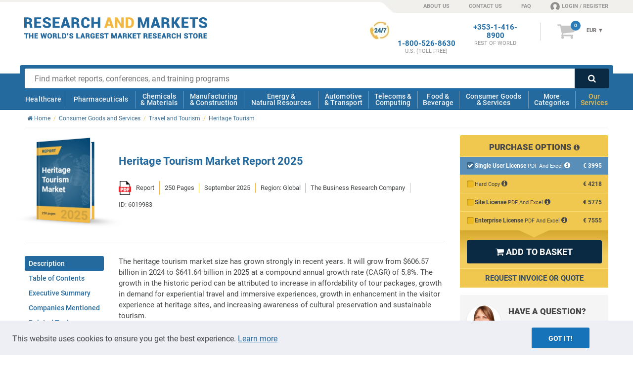

--- FILE ---
content_type: text/html; charset=utf-8
request_url: https://www.researchandmarkets.com/report/heritage-tourism
body_size: 81636
content:
<!doctype html><html lang="en" class="no-js modern" style="scroll-behavior: smooth;"><head><meta content="text/html; charset=utf-8" http-equiv="Content-Type" />    <meta http-equiv="X-UA-Compatible" content="IE=edge"><meta name="viewport" content="width=device-width, initial-scale=1.0"><link rel="preload" as="font" href="../../Fonts/icomoon.ttf" type="font/ttf" crossorigin="anonymous"><link rel="preload" as="style" href="/Styles/v-639032114140000000/ProductsCore.css" /><link rel="stylesheet" href="/Styles/v-639032114140000000/ProductsCore.css" /><link rel="preload" as="font" href="../../Fonts/KFOlCnqEu92Fr1MmSU5fBBc4.woff2" type="font/woff2" crossorigin="anonymous"><link rel="preload" as="font" href="../../Fonts/KFOmCnqEu92Fr1Mu4mxK.woff2" type="font/woff2" crossorigin="anonymous"><link rel="preload" as="font" href="../../Fonts/KFOlCnqEu92Fr1MmEU9fBBc4.woff2" type="font/woff2" crossorigin="anonymous"><link rel="preload" as="font" href="../../Fonts/KFOlCnqEu92Fr1MmWUlfBBc4.woff2" type="font/woff2" crossorigin="anonymous"><link rel="preload" as="font" href="../../Fonts/KFOlCnqEu92Fr1MmYUtfBBc4.woff2" type="font/woff2" crossorigin="anonymous"><!--[if IE]><link rel="preload" as="font" href="../../Fonts/roboto300.woff" type="font/woff" crossorigin="anonymous"><link rel="preload" as="font" href="../../Fonts/roboto400.woff" type="font/woff" crossorigin="anonymous"><link rel="preload" as="font" href="../../Fonts/roboto500.woff" type="font/woff" crossorigin="anonymous"><link rel="preload" as="font" href="../../Fonts/roboto700.woff" type="font/woff" crossorigin="anonymous"><link rel="preload" as="font" href="../../Fonts/roboto900.woff" type="font/woff" crossorigin="anonymous"><![endif]--><link rel="preload" as="style" href="/Styles/fonts-googleapis-com-20-roboto-custom.css"><link rel="stylesheet" href="/Styles/fonts-googleapis-com-20-roboto-custom.css"><link rel="preload" as="font" href="../../Fonts/fontawesome-webfont.woff2" type="font/woff2" crossorigin="anonymous"><link rel="preload" as="font" href="../../Fonts/fontawesome-webfont.woff" type="font/woff" crossorigin="anonymous"><link rel="preload" as="style" href="/Styles/font-awesome-4.0.3-custom.css"><link rel="stylesheet" href="/Styles/font-awesome-4.0.3-custom.css"><!--[if !IE]><script>if(/*@cc_on!@*/false) {document.documentElement.className+=' ie10';}</script><![endif]--><!--[if lt IE 9]><script src="//html5shiv.googlecode.com/svn/trunk/html5.js"></script><![endif]--><!--[if IE 9]><link rel="stylesheet" href="/Styles/ie/style-ie9.css" type="text/css" /><![endif]--><title>Heritage Tourism Market Size, Competitors &amp; Forecast to 2029</title><meta name="twitter:card" content="summary_large_image" /><meta name="twitter:site" content="@researchmarkets" /><meta name="twitter:title" content="Heritage Tourism Market Size, Competitors &amp; Forecast to 2029" /><meta name="twitter:image" content="http://www.researchandmarkets.com/product_images/12701/12701033_500px_jpg/heritage_tourism_market.jpg" /><meta prefix="og: http://ogp.me/ns#" property="og:title" content="Heritage Tourism Market Size, Competitors &amp; Forecast to 2029" /><meta property="og:url" content="https://www.researchandmarkets.com/reports/6019983/heritage-tourism-market-report" /><meta property="og:image" content="http://www.researchandmarkets.com/product_images/12701/12701033_500px_jpg/heritage_tourism_market.jpg" /><meta property="og:type" content="product" />  <meta prefix="og: http://ogp.me/ns#" property="og:description" content="The Heritage Tourism Market, valued at USD 641.64B in 2025, is projected to reach USD 807.87B by 2029, growing at a 5.9% CAGR." /><meta name="twitter:description" content="The Heritage Tourism Market, valued at USD 641.64B in 2025, is projected to reach USD 807.87B by 2029, growing at a 5.9% CAGR." /><meta name="description" content="The Heritage Tourism Market, valued at USD 641.64B in 2025, is projected to reach USD 807.87B by 2029, growing at a 5.9% CAGR." />  <meta name="author" content="Research and Markets ltd"><meta name="copyright" content="Research and Markets ltd 2026">  <meta name="robots" content="index, follow">  <meta name="classification" content="market research"><meta name="revisit-after" content="30 days"><meta name="identifier-url" content="www.researchandmarkets.com"><meta name="distribution" content="global"><meta name="coverage" content="worldwide"><meta name="rating" content="general"><meta name="language" content="english">  <link rel="shortcut icon" href="//www.researchandmarkets.com/images/favicon.png" /><link rel="apple-touch-icon" href="//www.researchandmarkets.com/images/favicon.png" /><script> /* Google Tag Manager */ dataLayer = []; </script>    <link rel="canonical" href="https://www.researchandmarkets.com/report/heritage-tourism" />  <script> dataLayer.push({ 'productSupplier': 'The Business Research Company', 'productCategories': 'Travel and Tourism', 'PrimaryTerm': 'Heritage Tourism', 'Branch': 'Consumer Goods and Services', 'productPriceRange': '4000+', 'productCreatedDate': '2024', 'productPubDate': '2025', 'productType': 'Report', 'productGeo': 'Global', 'productCompanies': 'True', 'productDescLength': '3500+', 'cssVsJavascript': 'CSS', /* Keeping this property to prove that only CSS tabs are displayed */ 'hasInfographics': 'Yes', 'hasPrefaceText': 'No', }); dataLayer.push({ 'ecommerce': { 'detail': { 'products': [{ 'name': "Heritage Tourism Market Report 2025", 'id': '6019983', 'price': 'PublicSite.Contracts.DTO.Content.ProductFormatDetails?.Prices?.EURPrice?.Value??0', 'brand': 'The Business Research Company', 'category': 'Consumer Goods and Services', 'variant': 'Report' }] } } }); </script>   <script> const gtmBreakpointPhone = 650; const gtmDelayInMilliseconds = 3200; document.addEventListener('DOMContentLoaded', () => { /** init gtm after 2550 milliseconds - this could be adjusted */ if (window.innerWidth <= gtmBreakpointPhone) { setTimeout(initGTM, gtmDelayInMilliseconds); } else { initGTM(); } }); function initGTM() { if (window.gtmDidInit) { return false; } window.gtmDidInit = true; const script = document.createElement('script'); script.type = 'text/javascript'; script.async = true; script.onload = () => { dataLayer.push({ event: 'gtm.js', 'gtm.start': new Date().getTime(), 'gtm.uniqueEventId': 0 }); }; script.src = 'https://www.googletagmanager.com/gtm.js?id=GTM-KPC7CQN'; document.head.appendChild(script); } </script><meta name="google-site-verification" content="-nnbgOtpaFxNUD3AUQRc4VCtw4cXPQpPtSvPsJcQ_1U" /><meta name="google-site-verification" content="41iAiABIt3RqSfvTvRcaGaZc23ovV4nzWgDGLSFTgJw" /><meta name="msvalidate.01" content="6EACC8F2B5C8812712ECC2BFAA587AB5" /><script type="application/ld+json"> { "@context" : "http://schema.org", "@type" : "Organization", "name" : "Research And Markets", "url" : "https://www.researchandmarkets.com", "sameAs": [ "https://twitter.com/researchmarkets", "https://ie.linkedin.com/company/research-and-markets" ] } </script><meta name="wot-verification" content="daccac5bc58ec4b170ba" /></head>  <body><!--[if (lt IE 8)|(IE 8)]><style> body *{display:none!important} #IE-banner,#IE-banner *{display: block!important;} </style><div id="IE-banner" style="text-align: center;background: red; position: fixed; top: 0; left: 0; padding: 20px 30px; z-index: 10000; width: 100%; color: #fff;"><strong style="font-size: 20px;">Your browser is not supported.</strong><br/> <span style="font-size: 16px;">To avoid security issues and to comply with web standards, please upgrade to a modern browser.</span> </div><![endif]--><noscript><iframe src="https://www.googletagmanager.com/ns.html?id=GTM-KPC7CQN" height="0" width="0" style="display: none; visibility: hidden"></iframe></noscript><header id="main-header"><div id="overlay-responsive"></div>  <div id="nav-responsive">  <a class="nav-res-icon"><strong class="content-anim"> <span></span> <span></span> <span></span> </strong></a>   <a href="/" id="mobile-header-main-logo"><img width="181" height="21" src="//www.researchandmarkets.com/images/logo.svg" alt="Logo Research and Markets"></a><a rel="nofollow" href="/my_basket.asp" class="nav-res-basket"><i class="fa fa-shopping-cart"></i> <span class="basketItemCountMob"></span> </a>  </div>    <div id="top-nav-container"> <span class="top-nav-shape"></span> <div class="center clearfix"><ul class="text-right right"><li class="top-nav-shape"></li><li class="top-nav-shape-alt header-sprite"></li><li><a href="/about-us">ABOUT US</a></li><li><a href="/contact-us">CONTACT US</a></li><li class="hide-phonemin"><a href="/faq">FAQ</a></li><li class="last loginNavLink userProfilePlaceholder"><a rel="nofollow" href="/feats/login.asp"><span class="header-sprite fa-content"></span></a></li></ul></div></div> <div id="info-bar-container" class="center"><div class="grid clearfix"><div class="col-desktop-5 col-phone-6 col-phonemin-8 header-main-logo-container"><a id="header-main-logo" href="/"> <span class="logo"><img loading="lazy" src="//www.researchandmarkets.com/images/logo.svg" alt="Logo Research and Markets" /></span> </a><img loading="lazy" src="//www.researchandmarkets.com/images/logo-research-and-markets-print.png" alt="Logo Research and Markets" id="print-RMlogo" /></div><div class="number-basket-container col-desktop-7 col-phone-6 col-phonemin-4 text-right"><div class="clearfix">  <div id="header-basket-container"> <a rel="nofollow" href="/my_basket.asp" class="icon-basket"><i class="fa">&#xf07a;</i> <span id="basketItemCount"></span> </a><div id="header-basket-content"><div class="currencySelect"><input type="hidden" id="selectedCurrency"/><form method="get" action="#"><select name="currency_select" class="currency_select"><option value="2">USD</option><option value="1">EUR</option><option value="3">GBP</option></select></form><div class="selectBox" style="display: none;"> <span class="current">USD </span> <span class="arrow">&#x25BC;</span> <ul class="selectBoxUl" style="display: none"><li id="selectBoxLi2" class="selectBoxLi"><a href="#2">USD</a></li><li id="selectBoxLi1" class="selectBoxLi"><a href="#1">EUR</a></li><li id="selectBoxLi3" class="selectBoxLi"><a href="#3">GBP</a></li></ul></div></div><a rel="nofollow" href="/my_basket.asp" class="header-basket-price"><div class="cartTotal"> <span class="dynPrice" style="display: none;"> <span class="currency-1" id="cartTotalCurrency1" style="display: none">&euro;&nbsp;</span> <span>EUR</span> <span class="currency-2" id="cartTotalCurrency2" style="display: none">&#36;&nbsp;</span> <span>USD</span> <span class="currency-3" id="cartTotalCurrency3" style="display: none">&pound;&nbsp;</span> <span>GBP</span> </span> </div></a></div> </div>  <div id="numberPlaceholder" class="header-phone-number"></div><div id="phoneNumberRestOfTheWorldHeader" class="header-phone-number"><strong><a href="tel:+353-1-416-8900">+353-1-416-8900</a><span>REST OF WORLD</span> </strong></div><div id="phoneNumberUkHeader" class="header-phone-number"><strong><a href="tel:+44-20-3973-8888">+44-20-3973-8888</a><span>REST OF WORLD</span> </strong></div><div id="phoneNumberUsEastCostHeader" class="header-phone-number"><strong><a href="tel:1-917-300-0470">1-917-300-0470</a><span>EAST COAST U.S</span> </strong></div><div id="phoneNumberUsHeader" class="header-phone-number"> <span class="header-sprite sprite-247-icon"></span> <strong><a href="tel:1-800-526-8630">1-800-526-8630</a><span>U.S. (TOLL FREE)</span> </strong></div></div></div></div></div><div id="main-nav-container">  <div id="search-bar-container" class="clearfix center"><div class="clearfix"> <form action="/search.asp" class="search" id="mainsearch" method="get"> <input required type="text" name="q" id="q" maxlength="1024" class="search-box" placeholder="Find market reports, conferences, and training programs"><input type="hidden" name="ac" class="autocomplete" disabled value=""><button type="submit" class="search-button searchsubmit"><i class="fa">&#xf002;</i></button> </form> </div></div> <nav id="mobile-nav-content"><div class="center clearfix"><div class="main-nav-lvl-0"><a href="/feats/login.asp">Login / Register</a></div><div class="main-nav-lvl-0"><a href="/contact-us">Contact Us</a></div><div class="main-nav-lvl-0"><a href="/about-us">About Us</a></div><div class="main-nav-lvl-0 active-sub"><a href="#main-nav-content">View Categories</a></div><div class="main-nav-lvl-0 active-sub main-nav-our-services"><a href="#">Our Services</a><div class="container-sub-nav"><div class="content-sub-nav"><div class="ram-body container-nav-lvl-1 clearfix"><a href="#" class="ram-a nav-back-link"><strong>Our Services</strong> <span><i class="fa fa-chevron-circle-left"></i> Back</span> </a><div class="clearfix"><div class="column"><a href="/market-research-store" class="main-nav-our-services-item"> <span class="ram-fill-yellow"><img loading="lazy" src="//www.researchandmarkets.com/images/our-services-icons/icon-market-research-store.svg" alt="Market Research Store Icon"></span> <strong class="ram-color-primary">Market Research</strong></a></div><div class="column"><a href="/custom-research" class="main-nav-our-services-item"> <span class="ram-fill-yellow"><img loading="lazy" src="//www.researchandmarkets.com/images/our-services-icons/icon-custom-research.svg" alt="Custom Research Icon"></span> <strong class="ram-color-primary">Custom Research</strong></a></div><div class="column"><a href="/conference-and-training" class="main-nav-our-services-item"> <span class="ram-fill-yellow"><img loading="lazy" src="//www.researchandmarkets.com/images/our-services-icons/icon-conferences-and-training.svg" alt="Conferences And Training Icon"></span> <strong class="ram-color-primary">Conferences &amp; Training</strong></a></div><div class="column"><a href="/subscriptions" class="main-nav-our-services-item"> <span class="ram-fill-yellow"><img loading="lazy" src="//www.researchandmarkets.com/images/our-services-icons/icon-subscriptions.svg" alt="Subscriptions Icon"></span> <strong class="ram-color-primary">Subscriptions</strong></a></div><div class="column"><a href="/consultancy" class="main-nav-our-services-item"> <span class="ram-fill-yellow"><img loading="lazy" src="//www.researchandmarkets.com/images/our-services-icons/icon-consultancy.svg" alt="Expert Network Icon"></span> <strong class="ram-color-primary">Expert Network</strong></a></div></div></div></div></div></div><div class="main-nav-lvl-0"><a href="/faq">FAQs</a></div><div class="main-nav-lvl-0 active-sub"><a href="#">Change Currency</a><div class="container-sub-nav"><div class="content-sub-nav"><div class="ram-body container-nav-lvl-1 clearfix"><a href="#" class="nav-back-link"><strong>Change Currency</strong> <span> <span><i class="fa fa-chevron-circle-left"></i> Back</span> </span> </a><div class="currency" id="icon-currency-res"><div class="options"><input type="radio" name="currencySelect" data-currency="USD" value="2" id="radioUSD"><label for="radioUSD" data-currency="USD"><i class="fa fa-usd" aria-hidden="true"></i> USD </label><input type="radio" name="currencySelect" data-currency="EUR" value="1" id="radioEuro"><label for="radioEuro" data-currency="EUR"><i class="fa fa-eur" aria-hidden="true"></i> EUR </label><input type="radio" name="currencySelect" data-currency="GBP" value="3" id="radioPound" checked="checked"><label for="radioPound" data-currency="GBP"><i class="fa fa-gbp" aria-hidden="true"></i> GBP </label></div></div></div></div></div></div></div></nav><nav id="main-nav-content"><div class="center clearfix"><div class="ram-body"><a href="#" class="mobile-header-back-link"><strong>View Categories</strong> <span><i class="fa fa-chevron-circle-left"></i> Back</span> </a></div><div class="main-nav-lvl-0 active-sub"><a href="/categories/healthcare#hmc">Healthcare</a><div class="container-sub-nav"><div class="content-sub-nav"><div class="container-nav-lvl-1 clearfix"><a href="#" class="nav-back-link"><strong>Healthcare</strong> <span><i class="fa fa-chevron-circle-left"></i> Back</span> </a><div class="heading clearfix"> <span> <a href="/categories/healthcare#hmc"> <span class="img icon-1"></span> <strong>Healthcare</strong></a></span> <a href="/categories#healthcare"><i class="fa fa-chevron-circle-right txt-yellow"></i> View all healthcare categories</a></div><div class="clearfix"><div class="column"><ul><li class="title nav-all-link"><a href="/categories#healthcare">View all categories</a></li><li class="title"><a href="/categories/medical-devices#hmc">Medical Devices</a></li><li><a href="/categories/respiratory-devices#hmc">Respiratory</a></li><li><a href="/categories/medical-imaging#hmc">Medical Imaging</a></li><li><a href="/categories/needles-syringes#hmc">Needles & Syringes</a></li><li><a href="/categories/surgical-devices#hmc">Surgical</a></li><li><a href="/categories/hospital-disposables#hmc">Hospital Disposables</a></li><li><a href="/categories/cardiovascular-devices#hmc">Cardiovascular</a></li></ul><ul><li class="title"><a href="/categories/thereapeutic-area#hmc">Therapeutic Area</a></li><li><a href="/categories/women-s-health#hmc">Women's Health</a></li></ul></div><div class="column"><ul><li class="title"><a href="/categories/biotechnology#hmc">Biotechnology</a></li><li><a href="/categories/genomics#hmc">Genomics</a></li><li><a href="/categories/stem-cells#hmc">Stem Cells</a></li><li><a href="/categories/biomaterials#hmc">Biomaterials</a></li></ul><ul><li class="title"><a href="/categories/laboratory-equipment#hmc">Laboratory Equipment</a></li></ul></div><div class="column"><ul><li class="title"><a href="/categories/healthcare-services#hmc">Healthcare Services</a></li><li><a href="/categories/optical#hmc">Optical</a></li><li><a href="/categories/dental#hmc">Dental</a></li><li><a href="/categories/surgical-procedures#hmc">Surgical Procedures</a></li><li><a href="/categories/wound-care#hmc">Wound Care</a></li><li><a href="/categories/animal-healthcare-veterinary#hmc">Animal Healthcare/Veterinary</a></li></ul><ul><li class="title"><a href="/categories/hospital-management#hmc">Hospital Management</a></li><li><a href="/categories/e-healthcare#hmc">E-Healthcare</a></li></ul></div><div class="column"><div><ul><li class="title"><a href="/categories/diagnostics#hmc">Diagnostics</a></li><li><a href="/categories/in-vitro-diagnostics#hmc">In Vitro Diagnostics</a></li><li class="container-nav-lvl-2"><ul><li><a href="/categories/molecular-diagnostics#hmc">Molecular Diagnostics</a></li></ul></li><li><a href="/categories/infectious-disease-testing#hmc">Infectious Disease Testing</a></li><li><a href="/categories/laboratory-testing#hmc">Laboratory Testing</a></li></ul></div></div></div><div class="footer clearfix"><a href="/categories#healthcare"><i class="fa fa-chevron-circle-right txt-yellow"></i> View all healthcare categories</a></div></div></div></div></div><div class="main-nav-lvl-0 active-sub"><a href="/categories/pharmaceuticals#hmc">Pharmaceuticals</a><div class="container-sub-nav"><div class="content-sub-nav"><div class="container-nav-lvl-1 clearfix"><a href="#" class="nav-back-link"><strong>Pharmaceuticals</strong> <span><i class="fa fa-chevron-circle-left"></i> Back</span> </a><div class="heading clearfix"> <span> <a href="/categories/pharmaceuticals#hmc"> <span class="img icon-2"></span> <strong>Pharmaceuticals</strong></a></span> <a href="/categories#pharmaceuticals"><i class="fa fa-chevron-circle-right txt-yellow"></i> View all Pharmaceuticals categories</a></div><div class="clearfix"><div class="column"><ul><li class="title nav-all-link"><a href="/categories#pharmaceuticals">View all categories</a></li><li class="title"><a href="/categories/biopharmaceuticals#hmc">Biopharmaceuticals</a></li><li><a href="/categories/vaccines#hmc">Vaccines</a></li></ul><ul><li class="title"><a href="/categories/oncology-drugs#hmc">Oncology Drugs</a></li><li><a href="/categories/breast-cancer#hmc">Breast Cancer</a></li></ul><ul><li class="title"><a href="/categories/clinical-trials#hmc">Clinical Trials</a></li></ul></div><div class="column"><ul><li class="title"><a href="/categories/drugs-by-therapeutic-area#hmc">Drugs by Therapeutic Area</a></li><li><a href="/categories/central-nervous-system#hmc">Central Nervous System</a></li><li><a href="/categories/immune-disorders#hmc">Immune Disorders</a></li><li><a href="/categories/dermatological-drugs#hmc">Dermatological</a></li><li><a href="/categories/endocrine-metabolic-disorders-drugs#hmc">Endocrine & Metabolic Disorders</a></li><li><a href="/categories/liver-kidney-disorders#hmc">Liver & Kidney Disorders</a></li><li><a href="/categories/infectious-diseases#hmc">Infectious Diseases</a></li><li><a href="/categories/respiratory#hmc">Respiratory</a></li></ul></div><div class="column"><ul><li class="title"><a href="/categories/pharmaceutical-manufacturing#hmc">Pharmaceutical Manufacturing</a></li></ul><ul><li class="title"><a href="/categories/drug-discovery#hmc">Drug Discovery</a></li></ul><ul><li class="title"><a href="/categories/drug-delivery#hmc">Drug Delivery</a></li><li><a href="/categories/infusions-injectables#hmc">Infusions & Injectables</a></li></ul></div><div class="column"><ul><li class="title"><a href="/categories/vitamins-dietary-supplements#hmc">Vitamins & Dietary Supplements</a></li></ul></div></div><div class="footer clearfix"><a href="/categories#pharmaceuticals"><i class="fa fa-chevron-circle-right txt-yellow"></i> View all Pharmaceuticals categories</a></div></div></div></div></div><div class="main-nav-lvl-0 active-sub"><a href="/categories/chemicals-materials#hmc">Chemicals <br /> & Materials</a><div class="container-sub-nav"><div class="content-sub-nav"><div class="container-nav-lvl-1 clearfix"><a href="#" class="nav-back-link"><strong>Chemicals & Materials</strong> <span><i class="fa fa-chevron-circle-left"></i> Back</span> </a><div class="heading clearfix"> <span><a href="/categories/chemicals-materials#hmc"><span class="img icon-3"></span><strong>Chemicals & Materials</strong></a></span> <a href="/categories#chemicals-materials"><i class="fa fa-chevron-circle-right txt-yellow"></i> View all Chemicals & Materials categories</a></div><div class="clearfix"><div class="column"><ul><li class="title nav-all-link"><a href="/categories#chemicals-materials">View all categories</a></li><li class="title"><a href="/categories/chemicals#hmc">Chemicals</a></li><li><a href="/categories/paints-coatings#hmc">Paints & Coatings</a></li><li><a href="/categories/disinfectants#hmc">Disinfectants</a></li><li><a href="/categories/agrochemicals-fertilisers#hmc">Agrochemicals & Fertilizers</a></li><li><a href="/categories/petrochemicals#hmc">Petrochemicals</a></li><li><a href="/categories/electronic-chemicals-and-materials#hmc">Electronic Chemicals</a></li><li><a href="/categories/solvents#hmc">Solvents</a></li><li><a href="/categories/cosmetic-chemicals#hmc">Cosmetic Chemicals</a></li><li><a href="/categories/lubricants-greases#hmc">Lubricants & Greases</a></li><li><a href="/categories/dyes-pigments#hmc">Dyes & Pigments</a></li></ul></div><div class="column"><ul><li class="title"><a href="/categories/plastics#hmc">Plastics</a></li><li><a href="/categories/engineering-plastics#hmc">Engineering Plastics</a></li><li><a href="/categories/plastic-resins#hmc">Plastic Resins</a></li></ul><ul><li class="title"><a href="/categories/composites#hmc">Composites</a></li></ul><ul><li class="title"><a href="/categories/packaging#hmc">Packaging</a></li></ul><ul><li class="title"><a href="/categories/advanced-materials#hmc">Advanced Materials</a></li></ul></div><div class="column"><ul><li class="title"><a href="/categories/metals-minerals#hmc">Metals & Minerals</a></li><li><a href="/categories/wire-cables#hmc">Wire & Cables</a></li></ul><ul><li class="title"><a href="/categories/recycling-recycled-materials#hmc">Recycled Materials</a></li></ul><ul><li class="title"><a href="/categories/ceramics#hmc">Ceramics</a></li></ul><ul><li class="title"><a href="/categories/wood-wood-products#hmc">Wood & Wood Products</a></li></ul></div><div class="column"><ul><li class="title"><a href="/categories/textiles#hmc">Textiles</a></li><li><a href="/categories/technical-textiles#hmc">Technical Textiles</a></li></ul><ul><li class="title"><a href="/categories/adhesives-sealants#hmc">Adhesives & Sealants</a></li></ul></div></div><div class="footer clearfix"><a href="/categories#chemicals-materials"><i class="fa fa-chevron-circle-right txt-yellow"></i> View all Chemicals & Materials categories</a></div></div></div></div></div><div class="main-nav-lvl-0 active-sub"><a href="/categories/manufacturing-construction#hmc">Manufacturing <br /> & Construction</a><div class="container-sub-nav"><div class="content-sub-nav"><div class="container-nav-lvl-1 clearfix"><a href="#" class="nav-back-link"><strong>Manufacturing & construction</strong> <span><i class="fa fa-chevron-circle-left"></i> Back</span> </a><div class="heading clearfix"> <span><a href="/categories/manufacturing-construction#hmc"><span class="img icon-4"></span><strong>Manufacturing & construction</strong></a></span> <a href="/categories#manufacturing-construction"><i class="fa fa-chevron-circle-right txt-yellow"></i> View all manufacturing & construction categories</a></div><div class="clearfix"><div class="column"><ul><li class="title nav-all-link"><a href="/categories#manufacturing-construction">View all categories</a></li><li class="title"><a href="/categories/logistics#hmc">Logistics</a></li><li><a href="/categories/supply-chain-management#hmc">Supply Chain Management</a></li></ul><ul><li class="title"><a href="/categories/construction#hmc">Construction</a></li><li><a href="/categories/hvac#hmc">HVAC (Heating, Ventilation, & Air Conditioning)</a></li><li><a href="/categories/commercial-building-construction#hmc">Commercial Building</a></li><li><a href="/categories/building-materials#hmc">Building Materials</a></li></ul></div><div class="column"><ul><li class="title"><a href="/categories/manufacturing-industry#hmc">Manufacturing & Industry</a></li><li><a href="/categories/industrial-automation#hmc">Industrial Automation</a></li><li><a href="/categories/3d-printing#hmc">3D Printing</a></li><li><a href="/categories/industrial-refrigeration#hmc">Industrial Refrigeration</a></li><li><a href="/categories/material-handling-equipment#hmc">Material Handling Equipment</a></li></ul></div><div class="column"><ul><li class="title"><a href="/categories/machinery#hmc">Machinery</a></li><li><a href="/categories/machine-parts#hmc">Machine Parts</a></li><li><a href="/categories/industrial-machinery#hmc">Industrial Machinery</a></li><li><a href="/categories/agricultural-machinery-equipment#hmc">Agricultural Machinery & Equipment</a></li></ul></div><div class="column"><ul><li class="title"><a href="/categories/engineering#hmc">Engineering</a></li><li><a href="/categories/electrical-engineering#hmc">Electrical Engineering</a></li><li><a href="/categories/mechanical-engineering#hmc">Mechanical Engineering</a></li></ul></div></div><div class="footer clearfix"><a href="/categories#manufacturing-construction"><i class="fa fa-chevron-circle-right txt-yellow"></i> View all manufacturing & construction categories</a></div></div></div></div></div><div class="main-nav-lvl-0 active-sub"><a href="/categories/energy-natural-resources#hmc">Energy & <br /> Natural Resources</a><div class="container-sub-nav"><div class="content-sub-nav"><div class="container-nav-lvl-1 clearfix"><a href="#" class="nav-back-link"><strong>Energy & Natural Resources</strong> <span><i class="fa fa-chevron-circle-left"></i> Back</span> </a><div class="heading clearfix"> <span><a href="/categories/energy-natural-resources#hmc"><span class="img icon-5"></span><strong>Energy & Natural Resources</strong></a></span> <a href="/categories#energy-natural-resources"><i class="fa fa-chevron-circle-right txt-yellow"></i> View all Energy & Natural Resources categories</a></div><div class="clearfix"><div class="column"><ul><li class="title nav-all-link"><a href="/categories#energy-natural-resources">View all categories</a></li><li class="title"><a href="/categories/energy-storage#hmc">Energy Storage</a></li><li><a href="/categories/battery-technology#hmc">Battery Technology</a></li></ul><ul><li class="title"><a href="/categories/environmental#hmc">Environmental</a></li><li><a href="/categories/air-purification#hmc">Air Purification</a></li></ul><ul><li class="title"><a href="/categories/electricity#hmc">Electricity</a></li><li><a href="/categories/smart-grid#hmc">Smart Grid</a></li></ul></div><div class="column"><ul><li class="title"><a href="/categories/fossil-fuels#hmc">Fossil Fuels</a></li><li><a href="/categories/oil#hmc">Oil</a></li><li><a href="/categories/oilfield-equipment-services#hmc">Oilfield Equipment & Services</a></li><li><a href="/categories/gas#hmc">Gas</a></li></ul><ul><li class="title"><a href="/categories/biofuels#hmc">Biofuels</a></li></ul></div><div class="column"><ul><li class="title"><a href="/categories/water#hmc">Water</a></li><li><a href="/categories/water-treatment#hmc">Water Treatment</a></li></ul><ul><li class="title"><a href="/categories/renewable-energy#hmc">Renewable Energy</a></li><li><a href="/categories/solar-power#hmc">Solar</a></li></ul></div><div class="column"><ul><li class="title"><a href="/categories/utilities#hmc">Utilities</a></li></ul><ul><li class="title"><a href="/categories/mining#hmc">Mining</a></li></ul></div></div><div class="footer clearfix"><a href="/categories#energy-natural-resources"><i class="fa fa-chevron-circle-right txt-yellow"></i> View all Energy & Natural Resources categories</a></div></div></div></div></div><div class="main-nav-lvl-0 active-sub"><a href="/categories/automotive-transport#hmc">Automotive <br /> & Transport</a><div class="container-sub-nav"><div class="content-sub-nav"><div class="container-nav-lvl-1 clearfix"><a href="#" class="nav-back-link"><strong>Automotive & Transport</strong> <span><i class="fa fa-chevron-circle-left"></i> Back</span> </a><div class="heading clearfix"> <span><a href="/categories/automotive-transport#hmc"><span class="img icon-6"></span><strong>Automotive & Transport</strong></a></span> <a href="/categories#automotive-transport"><i class="fa fa-chevron-circle-right txt-yellow"></i> View all automotive & transport categories</a></div><div class="clearfix"><div class="column"><ul><li class="title nav-all-link"><a href="/categories#automotive-transport">View all categories</a></li><li class="title"><a href="/categories/automotive#hmc">Automotive</a></li><li><a href="/categories/electric-hybrid-vehicles#hmc">Electric & Hybrid Vehicles</a></li><li><a href="/categories/cars#hmc">Cars</a></li><li><a href="/categories/commercial-vehicles#hmc">Commercial Vehicles</a></li><li><a href="/categories/motorcycles#hmc">Motorcycles</a></li></ul></div><div class="column"><ul><li class="title"><a href="/categories/automotive-parts#hmc">Automotive Parts</a></li><li><a href="/categories/telematics-vehicle-electronics#hmc">Telematics & Vehicle Electronics</a></li><li><a href="/categories/automotive-tires#hmc">Tires</a></li><li><a href="/categories/automotive-materials#hmc">Materials</a></li><li><a href="/categories/engines-engine-parts#hmc">Engines & Engine Parts</a></li><li><a href="/categories/automotive-body-trim-glass#hmc">Body, Trim & Glass </a></li></ul></div><div class="column"><ul><li class="title"><a href="/categories/commercial-aerospace#hmc">Commercial Aerospace</a></li><li><a href="/categories/unmanned-aerial-vehicles-uavs-drones#hmc">UAVs / Drones</a></li><li><a href="/categories/aircraft#hmc">Aircraft</a></li><li><a href="/categories/avionics#hmc">Avionics</a></li></ul></div><div class="column"><ul><li class="title"><a href="/categories/maritime#hmc">Maritime</a></li></ul></div></div><div class="footer clearfix"><a href="/categories#automotive-transport"><i class="fa fa-chevron-circle-right txt-yellow"></i> View all automotive & transport categories</a></div></div></div></div></div><div class="main-nav-lvl-0 active-sub"><a href="/categories/telecommunications-computing#hmc">Telecoms & <br />Computing</a><div class="container-sub-nav"><div class="content-sub-nav"><div class="container-nav-lvl-1 clearfix"><a href="#" class="nav-back-link"><strong>Telecoms & Computing</strong> <span><i class="fa fa-chevron-circle-left"></i> Back</span> </a><div class="heading clearfix"> <span><a href="/categories/telecommunications-computing#hmc"><span class="img icon-7"></span><strong>Telecoms & Computing</strong></a></span> <a href="/categories#telecommunications-computing"><i class="fa fa-chevron-circle-right txt-yellow"></i> View all telecoms & computing categories</a></div><div class="clearfix"><div class="column"><ul><li class="title nav-all-link"><a href="/categories#telecommunications-computing">View all categories</a></li><li class="title"><a href="/categories/data-storage-management#hmc">Data Storage & Management</a></li><li><a href="/categories/data-centers#hmc">Data Centers</a></li><li><a href="/categories/cloud-computing-storage#hmc">Cloud Computing & Storage</a></li></ul><ul><li class="title"><a href="/categories/software#hmc">Software</a></li><li><a href="/categories/global-positioning-systems#hmc">Global Positioning Systems</a></li></ul></div><div class="column"><ul><li class="title"><a href="/categories/internet-of-things-m2m#hmc">Internet of Things & M2M</a></li></ul><ul><li class="title"><a href="/categories/telecommunications-networks#hmc">Telecommunications & Networks</a></li><li><a href="/categories/networks#hmc">Networks</a></li><li class="container-nav-lvl-2"><ul><li><a href="/categories/mobile-networks#hmc">Mobile Networks</a></li></ul></li><li><a href="/categories/wireless#hmc">Wireless Telecommunications</a></li><li class="container-nav-lvl-2"><ul><li><a href="/categories/4g-5g#hmc">4G & 5G</a></li></ul></li><li><a href="/categories/broadband#hmc">Broadband</a></li></ul></div><div class="column"><ul><li class="title"><a href="/categories/computing-technology#hmc">Computing & Technology</a></li><li><a href="/categories/artificial-intelligence#hmc">Artificial Intelligence</a></li><li><a href="/categories/semiconductor#hmc">Semiconductor</a></li><li><a href="/categories/robotics#hmc">Robotics</a></li><li><a href="/categories/sensors#hmc">Sensors</a></li><li><a href="/categories/nanotechnology#hmc">Nanotechnology</a></li><li><a href="/categories/biometrics#hmc">Biometrics</a></li><li><a href="/categories/computing#hmc">Computing</a></li></ul></div><div class="column"><ul><li class="title"><a href="/categories/it-security#hmc">IT Security</a></li></ul><ul><li class="title"><a href="/categories/internet-e-commerce#hmc">Internet & E-Commerce</a></li><li><a href="/categories/e-business#hmc">E-Business</a></li></ul></div></div><div class="footer clearfix"><a href="/categories#telecommunications-computing"><i class="fa fa-chevron-circle-right txt-yellow"></i> View all telecoms & computing categories</a></div></div></div></div></div><div class="main-nav-lvl-0 active-sub"><a href="/categories/food-beverage#hmc">Food & <br /> Beverage</a><div class="container-sub-nav"><div class="content-sub-nav"><div class="container-nav-lvl-1 clearfix"><a href="#" class="nav-back-link"><strong>Food & Beverage</strong> <span><i class="fa fa-chevron-circle-left"></i> Back</span> </a><div class="heading clearfix"> <span><a href="/categories/food-beverage#hmc"><span class="img icon-8"></span><strong>Food & Beverage</strong></a></span> <a href="/categories#food-beverage"><i class="fa fa-chevron-circle-right txt-yellow"></i> View all food & beverage categories</a></div><div class="clearfix"><div class="column"><ul><li class="title nav-all-link"><a href="/categories#food-beverage">View all categories</a></li><li class="title"><a href="/categories/food#hmc">Food</a></li><li><a href="/categories/health-food-sports-nutrition#hmc">Health Food & Sports Nutrition</a></li><li><a href="/categories/fruit-vegetables#hmc">Fruit & Vegetables</a></li><li><a href="/categories/meat-poultry-eggs#hmc">Meat, Poultry & Eggs</a></li><li><a href="/categories/dairy-products#hmc">Dairy Products</a></li><li><a href="/categories/fish-seafood#hmc">Fish & Seafood</a></li><li><a href="/categories/snacks-confectionery#hmc">Snacks & Confectionery</a></li></ul></div><div class="column"><ul><li class="title"><a href="/categories/beverage#hmc">Beverage</a></li><li><a href="/categories/coffee#hmc">Coffee</a></li><li><a href="/categories/alcoholic-beverages#hmc">Alcoholic Beverages</a></li></ul><ul><li class="title"><a href="/categories/food-ingredients#hmc">Food Ingredients</a></li><li><a href="/categories/food-additives#hmc">Food Additives</a></li></ul></div><div class="column"><ul><li class="title"><a href="/categories/agriculture#hmc">Agriculture</a></li><li><a href="/categories/animal-feedstuffs#hmc">Animal Feedstuffs</a></li><li><a href="/categories/crop-farming#hmc">Crop Farming</a></li></ul></div><div class="column"><ul><li class="title"><a href="/categories/tobacco#hmc">Tobacco</a></li><li><a href="/categories/e-cigarettes#hmc">E-Cigarettes</a></li></ul></div></div><div class="footer clearfix"><a href="/categories#food-beverage"><i class="fa fa-chevron-circle-right txt-yellow"></i> View all food & beverage categories</a></div></div></div></div></div><div class="main-nav-lvl-0 active-sub"><a href="/categories/consumer-goods-services#hmc">Consumer Goods <br /> & Services</a><div class="container-sub-nav"><div class="content-sub-nav"><div class="container-nav-lvl-1 clearfix"><a href="#" class="nav-back-link"><strong>Consumer Goods & Services</strong> <span><i class="fa fa-chevron-circle-left"></i> Back</span> </a><div class="heading clearfix"> <span><a href="/categories/consumer-goods-services#hmc"><span class="img icon-9"></span><strong>Consumer Goods & Services</strong></a></span> <a href="/categories#consumer-goods-services"><i class="fa fa-chevron-circle-right txt-yellow"></i> View all consumer goods & services categories</a></div><div class="clearfix"><div class="column"><ul><li class="title nav-all-link"><a href="/categories#consumer-goods-services">View all categories</a></li><li class="title"><a href="/categories/personal-care#hmc">Personal Care Products</a></li><li><a href="/categories/cosmetics#hmc">Cosmetics</a></li></ul><ul><li class="title"><a href="/categories/household#hmc">Household</a></li><li><a href="/categories/furniture#hmc">Furniture</a></li><li><a href="/categories/household-appliances#hmc">Household Appliances</a></li><li><a href="/categories/household-cleaners#hmc">Household Cleaners</a></li></ul></div><div class="column"><ul><li class="title"><a href="/categories/sport#hmc">Sporting Goods & Equipment</a></li><li><a href="/categories/bikes-cycling-equipment#hmc">Cycling</a></li></ul><ul><li class="title"><a href="/categories/consumer-electronics#hmc">Consumer Electronics</a></li><li><a href="/categories/wearable-technology#hmc">Wearable Technology</a></li></ul></div><div class="column"><ul><li class="title"><a href="/categories/clothing#hmc">Clothing</a></li><li><a href="/categories/workwear#hmc">Workwear</a></li></ul><ul><li class="title"><a href="/categories/media-entertainment#hmc">Media & Entertainment</a></li></ul><ul><li class="title"><a href="/categories/retail#hmc">Retail</a></li></ul></div><div class="column"><ul><li class="title"><a href="/categories/travel-tourism#hmc">Travel & Tourism</a></li></ul><ul><li class="title"><a href="/categories/consumer-services#hmc">Consumer Services</a></li></ul></div></div><div class="footer clearfix"><a href="/categories#consumer-goods-services"><i class="fa fa-chevron-circle-right txt-yellow"></i> View all consumer goods & services categories</a></div></div></div></div></div><div class="main-nav-lvl-0 active-sub"><a href="/categories">More <br /> Categories</a><div class="container-sub-nav"><div class="content-sub-nav"><div class="container-nav-lvl-1 clearfix"><a href="#" class="nav-back-link"><strong>More Categories</strong> <span><i class="fa fa-chevron-circle-left"></i> Back</span> </a><div class="heading clearfix"> <span><a href="/categories"><span class="img icon-11"></span><strong>More Categories</strong></a></span> <a href="/categories"><i class="fa fa-chevron-circle-right txt-yellow"></i> View all categories</a></div><div class="clearfix"><div class="column"><ul><li class="title nav-all-link"><a href="/categories">View all categories</a></li><li class="title"><a href="/categories/business-finance#hmc">Business & Finance</a></li><li><a href="/categories/banking#hmc">Banking</a></li><li><a href="/categories/business#hmc">Business</a></li><li><a href="/categories/finance#hmc">Finance </a></li><li><a href="/categories/legal#hmc">Legal</a></li><li><a href="/categories/insurance#hmc">Insurance</a></li></ul></div><div class="column"><ul><li class="title"><a href="/categories/military-aerospace-defense#hmc">Military Aerospace & Defense</a></li><li><a href="/categories/unmanned-systems#hmc">Military Unmanned Systems</a></li><li><a href="/categories/c4isr#hmc">C4ISR</a></li><li><a href="/categories/missiles-missiles-technology#hmc">Missiles & Missiles Technology </a></li><li><a href="/categories/naval-vessels#hmc">Naval Vessels </a></li></ul></div><div class="column"><ul><li class="title"><a href="/categories/government-public-sector#hmc">Government & Public Sector</a></li><li><a href="/categories/education#hmc">Education</a></li></ul></div><div class="column"><ul><li class="title"><a href="/categories/company-reports#hmc">Company Reports</a></li></ul></div></div><div class="footer clearfix"><a href="/categories"><i class="fa fa-chevron-circle-right txt-yellow"></i> View all categories</a></div></div></div></div></div><div class="main-nav-lvl-0 active-sub main-nav-our-services"><a href="/about-us#our-service" class="main-nav-our-services-link">Our <br /> Services</a><div class="container-sub-nav"><div class="content-sub-nav"><div class="container-nav-lvl-1 clearfix"><a href="#" class="nav-back-link"><strong>Our Services</strong> <span><i class="fa fa-chevron-circle-left"></i> Back</span> </a><div class="heading clearfix"> <span><a href="/about-us#our-service"><span class="img icon-12"></span><strong>Our Services</strong></a></span> </div><div class="clearfix"><div class="column column-alt"><a href="/market-research-store" class="main-nav-our-services-item"> <span class="ram-fill-yellow"><img loading="lazy" src="//www.researchandmarkets.com/images/our-services-icons/icon-market-research-store.svg" alt="Market Research Store Icon"></span> <strong class="ram-color-primary">Market Research Store</strong></a></div><div class="column column-alt"><a href="/custom-research" class="main-nav-our-services-item"> <span class="ram-fill-yellow"><img loading="lazy" src="//www.researchandmarkets.com/images/our-services-icons/icon-custom-research.svg" alt="Custom Research Icon"></span> <strong class="ram-color-primary">Custom Research</strong></a></div><div class="column column-alt"><a href="/conference-and-training" class="main-nav-our-services-item"> <span class="ram-fill-yellow"><img loading="lazy" src="//www.researchandmarkets.com/images/our-services-icons/icon-conferences-and-training.svg" alt="Conferences And Training Icon"></span> <strong class="ram-color-primary">Conferences &amp; Training</strong></a></div><div class="column column-alt"><a href="/subscriptions" class="main-nav-our-services-item"> <span class="ram-fill-yellow"><img loading="lazy" src="//www.researchandmarkets.com/images/our-services-icons/icon-subscriptions.svg" alt="Subscriptions Icon"></span> <strong class="ram-color-primary">Subscriptions</strong></a></div><div class="column column-alt"><a href="/expert-network" class="main-nav-our-services-item"> <span class="ram-fill-yellow"><img loading="lazy" src="//www.researchandmarkets.com/images/our-services-icons/icon-consultancy.svg" alt="Expert Network Icon"></span> <strong class="ram-color-primary">Expert Network</strong></a></div></div></div></div></div></div></div></nav> </div></header><main>      <div id="mobile-footer-basket">  <div>Price From: </div>  <div><span class="dynPrice" style="display: none"><span class="currency-1" style="display: none" content="3995">€3995</span><span content="EUR">EUR</span><span class="currency-2" style="display: none" content="4490">$4,490</span><span content="USD">USD</span><span class="currency-3" style="display: none" content="3469">£3,469</span><span content="GBP">GBP</span></span> </div>  <a href="#basket" class="button blue small scroll">View Pricing</a></div>   <main class="ram-product"><div id="main" class="center products-wrapper"><div id="breadCrumbs">  <div class="container-breadcrumb"><div class="breadCrumbs clearfix"><ul><li><a href="/" onclick="PushDataLayerSimpleItem.call(this,'Breadcrumb Click', 'Home', 'Home'); return true;"> <span><i class="fa fa-home"></i> Home</span> <span class="arrow">/</span> </a></li>  <li>  <a href="/categories/consumer-goods-services" onclick="PushDataLayerSimpleItem.call(this,'Breadcrumb Click', 'Level 0', 'Consumer Goods and Services'); return true;"> <span>Consumer Goods and Services</span>   <span class="arrow">/</span>  </a>  </li>  <li>  <a  href="/categories/travel-tourism" onclick="PushDataLayerSimpleItem.call(this,'Breadcrumb Click', 'Level 1', 'Travel and Tourism'); return true;"> <span>Travel and Tourism</span>   <span class="arrow">/</span>  </a>  </li>  <li>  <a rel=nofollow href="/tag/heritage-tourism" onclick="PushDataLayerSimpleItem.call(this,'Breadcrumb Click', 'Level 2', 'Heritage Tourism'); return true;"> <span>Heritage Tourism</span>   </a>  </li>  </ul></div></div> </div><div class="ram-product-grid"><div class="ram-product-header"><div id="productThumb" class="ram-product-header-image">   <div class="ram-product-thumbnail-3d"><a href="//www.researchandmarkets.com/product_images/12701/12701033_500px_jpg/heritage_tourism_market.jpg" id="linkToImage" data-product="Heritage Tourism Market Report 2025" data-width="500" data-height="714" data-binder="ram-product-thumbnail-book-binder" class="ram-product-thumbnail-3d-book ram-product-thumbnail-book-binder"> <img class="ram-product-thumbnail-image-front" src="//www.researchandmarkets.com/product_images/12701/12701033_115px_jpg/heritage_tourism_market.jpg" width="115", height="164" alt="Heritage Tourism Market Report 2025- Product Image" srcset="//www.researchandmarkets.com/product_images/12701/12701033_115px_jpg/heritage_tourism_market.jpg?width=230 230w" onerror="this.onerror = null;this.src = '//www.researchandmarkets.com/images/ImageNotAvailable.png';" id=&quot;prodImage&quot;><div class="ram-product-thumbnail-image-inside"></div><img class="ram-product-thumbnail-image-back" src="//www.researchandmarkets.com/product_images/12701/12701033_115px_jpg/heritage_tourism_market.jpg" width="115" height="164" alt="Heritage Tourism Market Report 2025- Product Image" srcset="//www.researchandmarkets.com/product_images/12701/12701033_115px_jpg/heritage_tourism_market.jpg?width=230 230w" onerror="this.onerror = null;this.src = '//www.researchandmarkets.com/images/ImageNotAvailable.png';" id=&quot;prodImage&quot;>  <div class="ram-product-thumbnail-image-hover"><i class="fa fa-search"></i></div>  </a></div>   </div><header class="ram-product-header-text"><h1 class="ram-product-title ram-color-primary ram-small-title">Heritage Tourism Market Report 2025</h1> <input id="hdnProductId" name="hdnProductId" type="hidden" value="6019983" /> <input id="hdnProductTypeId" name="hdnProductTypeId" type="hidden" value="1" />   <ul id="productDetails" class="ram-product-header-info">   <li>  <img alt="PDF Icon" src="//www.researchandmarkets.com/images/icon-PDF.png" srcset="//www.researchandmarkets.com/images/icon-PDF.png?width=50 50w" width="25" />  <p>Report</p>  </li>  <li> 250 Pages </li>  <li id="publicationDateItemId_6019983" class="publicationDateItem" data-result="Friday, September 5, 2025">September 2025</li>  <li> Region: Global </li>   <li class="ram-product-header-info-publisher"> The Business Research Company</li>  <li> ID: 6019983 </li></ul> <div class="ram-product-badges">     </div>    </div>   <div class="ram-product-nav"><div class="ram-product-mobile-navigation ram-product-content-navigation"><div class="ram-product-content-navigation-label" tabindex="0"> <span class="ram-product-content-navigation-label-current">Description</span> <span class="ram-product-content-navigation-label-action">Jump to:</span> </div><ul class="ram-product-content-navigation-links">  <li><a href="#product--description" class="ram-a current">Description</a></li>      <li><a href="#product--toc" class="ram-a">Table of Contents</a></li>      <li><a href="#product--summary" class="ram-a">Executive Summary</a></li>    <li><a href="#product--adaptive" class="ram-a">Companies Mentioned</a></li>            <li><a href="#product--tags" class="ram-a">Related Topics</a></li>    <li><a href="#product--related-products" class="ram-a">Related Reports</a></li>   <li class="mobile"><a href="#selectFormat" class="ram-a">Purchase Options</a></li>  <li class="mobile"><a href="#product--ask-question" class="ram-a">Ask a Question</a></li><li class="mobile"><a href="#recentProducts" class="ram-a">Recently Viewed Products</a></li></ul></div></div>   <article class="ram-product-content">  <div id="product--description" class="ram-product-content-section">  <div class="ram-product-content-text"> <input id="supplierId" name="supplierId" type="hidden" value="8657" /> <input id="hasExecSummary" name="hasExecSummary" type="hidden" value="True" />    The heritage tourism market size has grown strongly in recent years. It will grow from $606.57 billion in 2024 to $641.64 billion in 2025 at a compound annual growth rate (CAGR) of 5.8%. The growth in the historic period can be attributed to increase in affordability of tour packages, growth in demand for experiential travel and immersive experiences, growth in enhancement in the visitor experience at heritage sites, and increasing awareness of cultural preservation and sustainable tourism. <div id="info-graphic-id-2386472" class="zoom-product-info-graphic" ><a href="//www.researchandmarkets.com/content-images/2386/2386472/2/heritage-tourism-market.png" data-id="2386472" data-width="1000" data-height="667" data-alt="Heritage Tourism Market"> <img loading="lazy" class="product-info-graphic"data-src="//www.researchandmarkets.com/content-images/2386/2386472/1/heritage-tourism-market.png" alt="Heritage Tourism Market" width="600" height="400" title="Heritage Tourism Market" onerror="this.onerror = null;this.src = '//www.researchandmarkets.com/content-images/ImageNotAvailable.png';" style="display:none"></a></div><br><br>The heritage tourism market size is expected to see strong growth in the next few years. It will grow to $807.87 billion in 2029 at a compound annual growth rate (CAGR) of 5.9%. The growth in the forecast period can be attributed to increasing demand for cultural festivals and events, growing educational opportunities, rise in religious and spiritual travel, increasing economic contribution, and increasing government support and initiatives. Major trends in the forecast period include the integration of augmented reality (AR) and virtual reality (VR) to enhance the visitor experience, adoption of sustainable and eco-friendly tourism practices, innovation in personalized and customized heritage tour packages, development of 3D modeling and holography for exhibits, and advancements in digital platforms.<br><br>The forecast of 5.9% growth over the next five years reflects a slight reduction of 0.1% from the previous projection. This reduction is primarily due to the impact of tariffs between the US and other countries. Stricter tariffs on international travel services and cultural merchandise could discourage cross-border collaborations and reduce visitor inflow to heritage destinations. The effect will also be felt more widely due to reciprocal tariffs and the negative effect on the global economy and trade due to increased trade tensions and restrictions.<br><br>The rising interest in historical events is expected to drive the growth of the heritage tourism market. Historical events, which are significant occurrences from the past that have influenced history, societies, or cultures, are gaining popularity due to improved educational resources, media exposure, cultural trends, and a desire to understand historical contexts. These events contribute to heritage tourism by offering engaging narratives and attractions that appeal to visitors, enhance their appreciation of cultural heritage, and stimulate local economies. For instance, in January 2024, Historic England, a UK-based government agency, reported an 11% increase in visits to historic attractions in the UK for 2023 compared to 2022. Visits to places of worship more than doubled from the previous year, and revenue from historic attractions increased by 10% in 2023. Consequently, the growing interest in historical events is propelling the heritage tourism market.<br><br>Key players in the heritage tourism market are focusing on integrating technology to improve the travel experience through advanced booking systems, real-time updates, and mobile applications that offer intuitive navigation, personalized recommendations, and efficient access to local attractions. This approach aims to provide a more streamlined, personalized, and enjoyable travel experience, catering to individual preferences. For example, in November 2021, Myheritage, an Israel-based software development company, partnered with Expedia Group to launch the Heritage Travel Hub. This technology-driven platform enhances heritage tourism by using digital tools to help users explore their ancestry and plan travel itineraries based on their family history. The platform offers tailored recommendations for cultural landmarks, historical sites, and culinary experiences in countries linked to users' ancestral backgrounds.<br><br>In June 2024, Szallas Group, a Hungary-based travel arrangements company, acquired an 80% stake in Creative Eye SRL for $18.2 million. This acquisition aims to strengthen Szallas Group's position in the Romanian market and expand its presence in Central and Eastern Europe. Creative Eye SRL is a Romania-based travel company specializing in heritage tourism.<br><br>Major companies operating in the heritage tourism market are TUI AG, Booking Holdings Inc., Expedia Group Inc., Carlson Wagonlit Travel (CWT), Airbnb Inc., BCD Travel, TripAdvisor Inc., Abercrombie & Kent USA LLC, Intrepid Travel Ltd., Travel Leaders Group LLC, Kesari Tours Pvt. Ltd., Collette Travel Service Inc., GetYourGuide Deutschland GmbH, Tauck, G Adventures Inc., ATG Travel Worldwide B.V., Wanderlust Travel Pvt.Ltd., Exodus Travels Limited, National Geographic Partners LLC, Trafalgar Tours Limited, EF Go Ahead Tours, Heritage Expeditions Ltd., Martin Randall Travel Ltd., ACE Cultural Tours Ltd., Context Travel.<br><br>Asia-Pacific was the largest region in the heritage tourism market in 2024. Middle East is expected to be the fastest-growing region in the forecast period. The regions covered in the heritage tourism market report are Asia-Pacific, Western Europe, Eastern Europe, North America, South America, Middle East, Africa. The countries covered in the heritage tourism market report are Australia, Brazil, China, France, Germany, India, Indonesia, Japan, Russia, South Korea, UK, USA, Canada, Italy, Spain.<br><br>The heritage tourism market includes revenues earned by entities by providing services such as guided tours, cultural exhibitions, themed accommodation and dining, and specialized transportation. The market value includes the value of related goods sold by the service provider or included within the service offering. Only goods and services traded between entities or sold to end consumers are included.<br><br>The market value is defined as the revenues that enterprises gain from the sale of goods and/or services within the specified market and geography through sales, grants, or donations in terms of the currency (in USD, unless otherwise specified).<br><br>Note that the outlook for this market is being affected by rapid changes in trade relations and tariffs globally. The report will be updated prior to delivery to reflect the latest status, including revised forecasts and quantified impact analysis. The report’s Recommendations and Conclusions sections will be updated to give strategies for entities dealing with the fast-moving international environment.<br><br>The sudden escalation of U.S. tariffs and the resulting trade tensions in spring 2025 are significantly affecting the recreation sector, especially in the supply of imported sports gear, outdoor equipment, and leisure products. Manufacturers and retailers are grappling with increased costs for goods like bicycles, camping supplies, fitness equipment, and gaming consoles - many of which rely heavily on international supply chains with few domestic alternatives. Small recreational retailers are particularly vulnerable, with some cutting back on stock or raising prices to manage shrinking profit margins. Event organizers and recreational venues are also experiencing rising costs for imported materials and equipment. In response, the industry is shifting toward suppliers in non-tariff regions, boosting local procurement efforts, and advocating for tariff exemptions on widely used recreational goods.<br><br>Heritage tourism involves travel centered on exploring and experiencing historical sites, cultural landmarks, and traditional practices that reflect a region's historical and cultural legacy. Its goal is to educate and inspire visitors while preserving and celebrating the unique aspects of different areas. This type of tourism helps deepen understanding of historical contexts and supports the conservation of valuable cultural assets.<br><br>The main categories in the heritage tourism market include cultural heritage, natural heritage, and intangible heritage. Cultural heritage encompasses traditions, customs, monuments, artifacts, and practices passed down through generations that signify a community's historical and cultural identity. Accommodations vary and include farm stays, cottage rentals, eco-lodges, and homestays. Visitors span different age groups such as 30 and under, 31 to 50, 51 to 70, and 71 and above. Booking channels include both online and offline options.<br><br>The heritage tourism market research report is one of a series of new reports that provides heritage tourism market statistics, including the heritage tourism industry global market size, regional shares, competitors with heritage tourism market share, detailed heritage tourism market segments, market trends, and opportunities, and any further data you may need to thrive in the heritage tourism industry. These heritage tourism market research reports deliver a complete perspective of everything you need, with an in-depth analysis of the current and future scenarios of the industry.<br><br>The revenues for a specified geography are consumption values that are revenues generated by organizations in the specified geography within the market, irrespective of where they are produced. It does not include revenues from resales along the supply chain, either further along the supply chain or as part of other products.<br><br/>This product will be delivered within 1-3 business days. </div></div>      <div id="product--toc" class="ram-product-content-section ram-product-content-text"><div id="ram-more-content-3" class="ram-more-content " data-id="3">  <h2>Table of Contents</h2>   <p class="all-chapters-button right text-right"><a href="#" class="all-chapters-button-expand button button-med blue-alt"></a></p>  <div class='toc-list'><b>1. Executive Summary</b><b>2. Heritage Tourism Market Characteristics</b><b>3. Heritage Tourism Market Trends and Strategies</b><div class='chapter-content'><div class='chapter-content-collapse'><i aria-hidden='true' class='fa fa-plus-square-o'></i><b>4. Heritage Tourism Market - Macro Economic Scenario Including the Impact of Interest Rates, Inflation, Geopolitics, Trade Wars and Tariffs, and Covid and Recovery on the Market</b></div><div class='chapter-slide'>4.1. Supply Chain Impact from Tariff War & Trade Protectionism<br></div></div><div class='chapter-content'><div class='chapter-content-collapse'><i aria-hidden='true' class='fa fa-plus-square-o'></i><b>5. Global Heritage Tourism Growth Analysis and Strategic Analysis Framework</b></div><div class='chapter-slide'>5.1. Global Heritage Tourism PESTEL Analysis (Political, Social, Technological, Environmental and Legal Factors, Drivers and Restraints)<br>5.2. Analysis of End Use Industries<br>5.3. Global Heritage Tourism Market Growth Rate Analysis<br>5.4. Global Heritage Tourism Historic Market Size and Growth, 2019-2024, Value ($ Billion)<br>5.5. Global Heritage Tourism Forecast Market Size and Growth, 2024-2029, 2034F, Value ($ Billion)<br>5.6. Global Heritage Tourism Total Addressable Market (TAM)<br></div></div><div class='chapter-content'><div class='chapter-content-collapse'><i aria-hidden='true' class='fa fa-plus-square-o'></i><b>6. Heritage Tourism Market Segmentation</b></div><div class='chapter-slide'>6.1. Global Heritage Tourism Market, Segmentation by Type, Historic and Forecast, 2019-2024, 2024-2029F, 2034F, $ Billion<br><ul><li>Cultural Heritage</li><li>Natural Heritage</li><li>Intangible Heritage</li></ul>6.2. Global Heritage Tourism Market, Segmentation by Accommodation, Historic and Forecast, 2019-2024, 2024-2029F, 2034F, $ Billion<br><ul><li>Farm Stays</li><li>Cottage Rentals</li><li>Eco-Lodges</li><li>Homestays</li></ul>6.3. Global Heritage Tourism Market, Segmentation by Age Group, Historic and Forecast, 2019-2024, 2024-2029F, 2034F, $ Billion<br></div></div><b>30 and Under</b><b>31 to 50</b><b>51 to 70</b><div class='chapter-content'><div class='chapter-content-collapse'><i aria-hidden='true' class='fa fa-plus-square-o'></i><b>71 and Above</b></div><div class='chapter-slide'>6.4. Global Heritage Tourism Market, Segmentation by Booking Channel, Historic and Forecast, 2019-2024, 2024-2029F, 2034F, $ Billion<br><ul><li>Online</li><li>Offline</li></ul>6.5. Global Heritage Tourism Market, Sub-Segmentation of Cultural Heritage, by Type, Historic and Forecast, 2019-2024, 2024-2029F, 2034F, $ Billion<br><ul><li>Historic Sites and Monuments</li><li>Museums and Art Galleries</li><li>Traditional Festivals and Events</li><li>Religious and Sacred Sites</li><li>Architectural Heritage Tours</li></ul>6.6. Global Heritage Tourism Market, Sub-Segmentation of Natural Heritage, by Type, Historic and Forecast, 2019-2024, 2024-2029F, 2034F, $ Billion<br><ul><li>National Parks and Protected Areas</li><li>World Heritage Natural Sites</li><li>Eco-Tourism and Wildlife Tours</li><li>Geoparks and Natural Landmarks</li><li>Conservation Areas and Biodiversity Reserves</li></ul>6.7. Global Heritage Tourism Market, Sub-Segmentation of Intangible Heritage, by Type, Historic and Forecast, 2019-2024, 2024-2029F, 2034F, $ Billion<br><ul><li>Traditional Performing Arts (Dance, Music, Theater)</li><li>Culinary Traditions and Food Tours</li><li>Oral Histories and Storytelling</li><li>Rituals, Festivals, and Customs</li><li>Traditional Crafts and Handicrafts</li></ul></div></div><div class='chapter-content'><div class='chapter-content-collapse'><i aria-hidden='true' class='fa fa-plus-square-o'></i><b>7. Heritage Tourism Market Regional and Country Analysis</b></div><div class='chapter-slide'>7.1. Global Heritage Tourism Market, Split by Region, Historic and Forecast, 2019-2024, 2024-2029F, 2034F, $ Billion<br>7.2. Global Heritage Tourism Market, Split by Country, Historic and Forecast, 2019-2024, 2024-2029F, 2034F, $ Billion<br></div></div><div class='chapter-content'><div class='chapter-content-collapse'><i aria-hidden='true' class='fa fa-plus-square-o'></i><b>8. Asia-Pacific Heritage Tourism Market</b></div><div class='chapter-slide'>8.1. Asia-Pacific Heritage Tourism Market Overview<br><ul><li>Region Information, Market Information, Background Information, Government Initiatives, Regulations, Regulatory Bodies, Major Associations, Taxes Levied, Corporate Tax Structure, Investments, Major Companies</li></ul>8.2. Asia-Pacific Heritage Tourism Market, Segmentation by Type, Historic and Forecast, 2019-2024, 2024-2029F, 2034F, $ Billion<br>8.3. Asia-Pacific Heritage Tourism Market, Segmentation by Accommodation, Historic and Forecast, 2019-2024, 2024-2029F, 2034F, $ Billion<br>8.4. Asia-Pacific Heritage Tourism Market, Segmentation by Age Group, Historic and Forecast, 2019-2024, 2024-2029F, 2034F, $ Billion<br></div></div><div class='chapter-content'><div class='chapter-content-collapse'><i aria-hidden='true' class='fa fa-plus-square-o'></i><b>9. China Heritage Tourism Market</b></div><div class='chapter-slide'>9.1. China Heritage Tourism Market Overview<br>9.2. China Heritage Tourism Market, Segmentation by Type, Historic and Forecast, 2019-2024, 2024-2029F, 2034F,$ Billion<br>9.3. China Heritage Tourism Market, Segmentation by Accommodation, Historic and Forecast, 2019-2024, 2024-2029F, 2034F,$ Billion<br>9.4. China Heritage Tourism Market, Segmentation by Age Group, Historic and Forecast, 2019-2024, 2024-2029F, 2034F,$ Billion<br></div></div><div class='chapter-content'><div class='chapter-content-collapse'><i aria-hidden='true' class='fa fa-plus-square-o'></i><b>10. India Heritage Tourism Market</b></div><div class='chapter-slide'>10.1. India Heritage Tourism Market, Segmentation by Type, Historic and Forecast, 2019-2024, 2024-2029F, 2034F, $ Billion<br>10.2. India Heritage Tourism Market, Segmentation by Accommodation, Historic and Forecast, 2019-2024, 2024-2029F, 2034F, $ Billion<br>10.3. India Heritage Tourism Market, Segmentation by Age Group, Historic and Forecast, 2019-2024, 2024-2029F, 2034F, $ Billion<br></div></div><div class='chapter-content'><div class='chapter-content-collapse'><i aria-hidden='true' class='fa fa-plus-square-o'></i><b>11. Japan Heritage Tourism Market</b></div><div class='chapter-slide'>11.1. Japan Heritage Tourism Market Overview<br>11.2. Japan Heritage Tourism Market, Segmentation by Type, Historic and Forecast, 2019-2024, 2024-2029F, 2034F, $ Billion<br>11.3. Japan Heritage Tourism Market, Segmentation by Accommodation, Historic and Forecast, 2019-2024, 2024-2029F, 2034F, $ Billion<br>11.4. Japan Heritage Tourism Market, Segmentation by Age Group, Historic and Forecast, 2019-2024, 2024-2029F, 2034F, $ Billion<br></div></div><div class='chapter-content'><div class='chapter-content-collapse'><i aria-hidden='true' class='fa fa-plus-square-o'></i><b>12. Australia Heritage Tourism Market</b></div><div class='chapter-slide'>12.1. Australia Heritage Tourism Market, Segmentation by Type, Historic and Forecast, 2019-2024, 2024-2029F, 2034F, $ Billion<br>12.2. Australia Heritage Tourism Market, Segmentation by Accommodation, Historic and Forecast, 2019-2024, 2024-2029F, 2034F, $ Billion<br>12.3. Australia Heritage Tourism Market, Segmentation by Age Group, Historic and Forecast, 2019-2024, 2024-2029F, 2034F, $ Billion<br></div></div><div class='chapter-content'><div class='chapter-content-collapse'><i aria-hidden='true' class='fa fa-plus-square-o'></i><b>13. Indonesia Heritage Tourism Market</b></div><div class='chapter-slide'>13.1. Indonesia Heritage Tourism Market, Segmentation by Type, Historic and Forecast, 2019-2024, 2024-2029F, 2034F, $ Billion<br>13.2. Indonesia Heritage Tourism Market, Segmentation by Accommodation, Historic and Forecast, 2019-2024, 2024-2029F, 2034F, $ Billion<br>13.3. Indonesia Heritage Tourism Market, Segmentation by Age Group, Historic and Forecast, 2019-2024, 2024-2029F, 2034F, $ Billion<br></div></div><div class='chapter-content'><div class='chapter-content-collapse'><i aria-hidden='true' class='fa fa-plus-square-o'></i><b>14. South Korea Heritage Tourism Market</b></div><div class='chapter-slide'>14.1. South Korea Heritage Tourism Market Overview<br>14.2. South Korea Heritage Tourism Market, Segmentation by Type, Historic and Forecast, 2019-2024, 2024-2029F, 2034F, $ Billion<br>14.3. South Korea Heritage Tourism Market, Segmentation by Accommodation, Historic and Forecast, 2019-2024, 2024-2029F, 2034F, $ Billion<br>14.4. South Korea Heritage Tourism Market, Segmentation by Age Group, Historic and Forecast, 2019-2024, 2024-2029F, 2034F, $ Billion<br></div></div><div class='chapter-content'><div class='chapter-content-collapse'><i aria-hidden='true' class='fa fa-plus-square-o'></i><b>15. Western Europe Heritage Tourism Market</b></div><div class='chapter-slide'>15.1. Western Europe Heritage Tourism Market Overview<br>15.2. Western Europe Heritage Tourism Market, Segmentation by Type, Historic and Forecast, 2019-2024, 2024-2029F, 2034F, $ Billion<br>15.3. Western Europe Heritage Tourism Market, Segmentation by Accommodation, Historic and Forecast, 2019-2024, 2024-2029F, 2034F, $ Billion<br>15.4. Western Europe Heritage Tourism Market, Segmentation by Age Group, Historic and Forecast, 2019-2024, 2024-2029F, 2034F, $ Billion<br></div></div><div class='chapter-content'><div class='chapter-content-collapse'><i aria-hidden='true' class='fa fa-plus-square-o'></i><b>16. UK Heritage Tourism Market</b></div><div class='chapter-slide'>16.1. UK Heritage Tourism Market, Segmentation by Type, Historic and Forecast, 2019-2024, 2024-2029F, 2034F, $ Billion<br>16.2. UK Heritage Tourism Market, Segmentation by Accommodation, Historic and Forecast, 2019-2024, 2024-2029F, 2034F, $ Billion<br>16.3. UK Heritage Tourism Market, Segmentation by Age Group, Historic and Forecast, 2019-2024, 2024-2029F, 2034F, $ Billion<br></div></div><div class='chapter-content'><div class='chapter-content-collapse'><i aria-hidden='true' class='fa fa-plus-square-o'></i><b>17. Germany Heritage Tourism Market</b></div><div class='chapter-slide'>17.1. Germany Heritage Tourism Market, Segmentation by Type, Historic and Forecast, 2019-2024, 2024-2029F, 2034F, $ Billion<br>17.2. Germany Heritage Tourism Market, Segmentation by Accommodation, Historic and Forecast, 2019-2024, 2024-2029F, 2034F, $ Billion<br>17.3. Germany Heritage Tourism Market, Segmentation by Age Group, Historic and Forecast, 2019-2024, 2024-2029F, 2034F, $ Billion<br></div></div><div class='chapter-content'><div class='chapter-content-collapse'><i aria-hidden='true' class='fa fa-plus-square-o'></i><b>18. France Heritage Tourism Market</b></div><div class='chapter-slide'>18.1. France Heritage Tourism Market, Segmentation by Type, Historic and Forecast, 2019-2024, 2024-2029F, 2034F, $ Billion<br>18.2. France Heritage Tourism Market, Segmentation by Accommodation, Historic and Forecast, 2019-2024, 2024-2029F, 2034F, $ Billion<br>18.3. France Heritage Tourism Market, Segmentation by Age Group, Historic and Forecast, 2019-2024, 2024-2029F, 2034F, $ Billion<br></div></div><div class='chapter-content'><div class='chapter-content-collapse'><i aria-hidden='true' class='fa fa-plus-square-o'></i><b>19. Italy Heritage Tourism Market</b></div><div class='chapter-slide'>19.1. Italy Heritage Tourism Market, Segmentation by Type, Historic and Forecast, 2019-2024, 2024-2029F, 2034F, $ Billion<br>19.2. Italy Heritage Tourism Market, Segmentation by Accommodation, Historic and Forecast, 2019-2024, 2024-2029F, 2034F, $ Billion<br>19.3. Italy Heritage Tourism Market, Segmentation by Age Group, Historic and Forecast, 2019-2024, 2024-2029F, 2034F, $ Billion<br></div></div><div class='chapter-content'><div class='chapter-content-collapse'><i aria-hidden='true' class='fa fa-plus-square-o'></i><b>20. Spain Heritage Tourism Market</b></div><div class='chapter-slide'>20.1. Spain Heritage Tourism Market, Segmentation by Type, Historic and Forecast, 2019-2024, 2024-2029F, 2034F, $ Billion<br>20.2. Spain Heritage Tourism Market, Segmentation by Accommodation, Historic and Forecast, 2019-2024, 2024-2029F, 2034F, $ Billion<br>20.3. Spain Heritage Tourism Market, Segmentation by Age Group, Historic and Forecast, 2019-2024, 2024-2029F, 2034F, $ Billion<br></div></div><div class='chapter-content'><div class='chapter-content-collapse'><i aria-hidden='true' class='fa fa-plus-square-o'></i><b>21. Eastern Europe Heritage Tourism Market</b></div><div class='chapter-slide'>21.1. Eastern Europe Heritage Tourism Market Overview<br>21.2. Eastern Europe Heritage Tourism Market, Segmentation by Type, Historic and Forecast, 2019-2024, 2024-2029F, 2034F, $ Billion<br>21.3. Eastern Europe Heritage Tourism Market, Segmentation by Accommodation, Historic and Forecast, 2019-2024, 2024-2029F, 2034F, $ Billion<br>21.4. Eastern Europe Heritage Tourism Market, Segmentation by Age Group, Historic and Forecast, 2019-2024, 2024-2029F, 2034F, $ Billion<br></div></div><div class='chapter-content'><div class='chapter-content-collapse'><i aria-hidden='true' class='fa fa-plus-square-o'></i><b>22. Russia Heritage Tourism Market</b></div><div class='chapter-slide'>22.1. Russia Heritage Tourism Market, Segmentation by Type, Historic and Forecast, 2019-2024, 2024-2029F, 2034F, $ Billion<br>22.2. Russia Heritage Tourism Market, Segmentation by Accommodation, Historic and Forecast, 2019-2024, 2024-2029F, 2034F, $ Billion<br>22.3. Russia Heritage Tourism Market, Segmentation by Age Group, Historic and Forecast, 2019-2024, 2024-2029F, 2034F, $ Billion<br></div></div><div class='chapter-content'><div class='chapter-content-collapse'><i aria-hidden='true' class='fa fa-plus-square-o'></i><b>23. North America Heritage Tourism Market</b></div><div class='chapter-slide'>23.1. North America Heritage Tourism Market Overview<br>23.2. North America Heritage Tourism Market, Segmentation by Type, Historic and Forecast, 2019-2024, 2024-2029F, 2034F, $ Billion<br>23.3. North America Heritage Tourism Market, Segmentation by Accommodation, Historic and Forecast, 2019-2024, 2024-2029F, 2034F, $ Billion<br>23.4. North America Heritage Tourism Market, Segmentation by Age Group, Historic and Forecast, 2019-2024, 2024-2029F, 2034F, $ Billion<br></div></div><div class='chapter-content'><div class='chapter-content-collapse'><i aria-hidden='true' class='fa fa-plus-square-o'></i><b>24. USA Heritage Tourism Market</b></div><div class='chapter-slide'>24.1. USA Heritage Tourism Market Overview<br>24.2. USA Heritage Tourism Market, Segmentation by Type, Historic and Forecast, 2019-2024, 2024-2029F, 2034F, $ Billion<br>24.3. USA Heritage Tourism Market, Segmentation by Accommodation, Historic and Forecast, 2019-2024, 2024-2029F, 2034F, $ Billion<br>24.4. USA Heritage Tourism Market, Segmentation by Age Group, Historic and Forecast, 2019-2024, 2024-2029F, 2034F, $ Billion<br></div></div><div class='chapter-content'><div class='chapter-content-collapse'><i aria-hidden='true' class='fa fa-plus-square-o'></i><b>25. Canada Heritage Tourism Market</b></div><div class='chapter-slide'>25.1. Canada Heritage Tourism Market Overview<br>25.2. Canada Heritage Tourism Market, Segmentation by Type, Historic and Forecast, 2019-2024, 2024-2029F, 2034F, $ Billion<br>25.3. Canada Heritage Tourism Market, Segmentation by Accommodation, Historic and Forecast, 2019-2024, 2024-2029F, 2034F, $ Billion<br>25.4. Canada Heritage Tourism Market, Segmentation by Age Group, Historic and Forecast, 2019-2024, 2024-2029F, 2034F, $ Billion<br></div></div><div class='chapter-content'><div class='chapter-content-collapse'><i aria-hidden='true' class='fa fa-plus-square-o'></i><b>26. South America Heritage Tourism Market</b></div><div class='chapter-slide'>26.1. South America Heritage Tourism Market Overview<br>26.2. South America Heritage Tourism Market, Segmentation by Type, Historic and Forecast, 2019-2024, 2024-2029F, 2034F, $ Billion<br>26.3. South America Heritage Tourism Market, Segmentation by Accommodation, Historic and Forecast, 2019-2024, 2024-2029F, 2034F, $ Billion<br>26.4. South America Heritage Tourism Market, Segmentation by Age Group, Historic and Forecast, 2019-2024, 2024-2029F, 2034F, $ Billion<br></div></div><div class='chapter-content'><div class='chapter-content-collapse'><i aria-hidden='true' class='fa fa-plus-square-o'></i><b>27. Brazil Heritage Tourism Market</b></div><div class='chapter-slide'>27.1. Brazil Heritage Tourism Market, Segmentation by Type, Historic and Forecast, 2019-2024, 2024-2029F, 2034F, $ Billion<br>27.2. Brazil Heritage Tourism Market, Segmentation by Accommodation, Historic and Forecast, 2019-2024, 2024-2029F, 2034F, $ Billion<br>27.3. Brazil Heritage Tourism Market, Segmentation by Age Group, Historic and Forecast, 2019-2024, 2024-2029F, 2034F, $ Billion<br></div></div><div class='chapter-content'><div class='chapter-content-collapse'><i aria-hidden='true' class='fa fa-plus-square-o'></i><b>28. Middle East Heritage Tourism Market</b></div><div class='chapter-slide'>28.1. Middle East Heritage Tourism Market Overview<br>28.2. Middle East Heritage Tourism Market, Segmentation by Type, Historic and Forecast, 2019-2024, 2024-2029F, 2034F, $ Billion<br>28.3. Middle East Heritage Tourism Market, Segmentation by Accommodation, Historic and Forecast, 2019-2024, 2024-2029F, 2034F, $ Billion<br>28.4. Middle East Heritage Tourism Market, Segmentation by Age Group, Historic and Forecast, 2019-2024, 2024-2029F, 2034F, $ Billion<br></div></div><div class='chapter-content'><div class='chapter-content-collapse'><i aria-hidden='true' class='fa fa-plus-square-o'></i><b>29. Africa Heritage Tourism Market</b></div><div class='chapter-slide'>29.1. Africa Heritage Tourism Market Overview<br>29.2. Africa Heritage Tourism Market, Segmentation by Type, Historic and Forecast, 2019-2024, 2024-2029F, 2034F, $ Billion<br>29.3. Africa Heritage Tourism Market, Segmentation by Accommodation, Historic and Forecast, 2019-2024, 2024-2029F, 2034F, $ Billion<br>29.4. Africa Heritage Tourism Market, Segmentation by Age Group, Historic and Forecast, 2019-2024, 2024-2029F, 2034F, $ Billion<br></div></div><div class='chapter-content'><div class='chapter-content-collapse'><i aria-hidden='true' class='fa fa-plus-square-o'></i><b>30. Heritage Tourism Market Competitive Landscape and Company Profiles</b></div><div class='chapter-slide'>30.1. Heritage Tourism Market Competitive Landscape<br>30.2. Heritage Tourism Market Company Profiles<br>30.2.1. TUI AG Overview, Products and Services, Strategy and Financial Analysis<br>30.2.2. Booking Holdings Inc. Overview, Products and Services, Strategy and Financial Analysis<br>30.2.3. Expedia Group Inc. Overview, Products and Services, Strategy and Financial Analysis<br>30.2.4. Carlson Wagonlit Travel (CWT) Overview, Products and Services, Strategy and Financial Analysis<br>30.2.5. Airbnb Inc. Overview, Products and Services, Strategy and Financial Analysis<br></div></div><div class='chapter-content'><div class='chapter-content-collapse'><i aria-hidden='true' class='fa fa-plus-square-o'></i><b>31. Heritage Tourism Market Other Major and Innovative Companies</b></div><div class='chapter-slide'>31.1. BCD Travel<br>31.2. TripAdvisor Inc.<br>31.3. Abercrombie & Kent USA LLC<br>31.4. Intrepid Travel Ltd.<br>31.5. Travel Leaders Group LLC<br>31.6. Kesari Tours Pvt. Ltd.<br>31.7. Collette Travel Service Inc.<br>31.8. GetYourGuide Deutschland GmbH<br>31.9. Tauck<br>31.10. G Adventures Inc.<br>31.11. ATG Travel Worldwide B.V.<br>31.12. Wanderlust Travel Pvt.Ltd.<br>31.13. Exodus Travels Limited<br>31.14. National Geographic Partners LLC<br>31.15. Trafalgar Tours Limited<br></div></div><b>32. Global Heritage Tourism Market Competitive Benchmarking and Dashboard</b><b>33. Key Mergers and Acquisitions in the Heritage Tourism Market</b><b>34. Recent Developments in the Heritage Tourism Market</b><div class='chapter-content'><div class='chapter-content-collapse'><i aria-hidden='true' class='fa fa-plus-square-o'></i><b>35. Heritage Tourism Market High Potential Countries, Segments and Strategies</b></div><div class='chapter-slide'>35.1 Heritage Tourism Market in 2029 - Countries Offering Most New Opportunities<br>35.2 Heritage Tourism Market in 2029 - Segments Offering Most New Opportunities<br>35.3 Heritage Tourism Market in 2029 - Growth Strategies<br>35.3.1 Market Trend-based Strategies<br>35.3.2 Competitor Strategies<br></div></div><div class='chapter-content'><div class='chapter-content-collapse'><i aria-hidden='true' class='fa fa-plus-square-o'></i><b>36. Appendix</b></div><div class='chapter-slide'>36.1. Abbreviations<br>36.2. Currencies<br>36.3. Historic and Forecast Inflation Rates<br>36.4. Research Inquiries<br>36.5. About the Analyst<br>36.6. Copyright and Disclaimer</div></div></div>  </div></div>      <div id="product--summary" class="ram-product-content-section ram-product-content-text"><div id="ram-more-content-5" class="ram-more-content ram-product-content-section-with-read-more" data-id="5"><h2>Executive Summary</h2> Heritage Tourism Global Market Report 2025 provides strategists, marketers and senior management with the critical information they need to assess the market.<br><br>This report focuses on heritage tourism market which is experiencing strong growth. The report gives a guide to the trends which will be shaping the market over the next ten years and beyond.<br><br><h2>Reasons to Purchase:</h2><ul><li>Gain a truly global perspective with the most comprehensive report available on this market covering 15 geographies.</li><li>Assess the impact of key macro factors such as geopolitical conflicts, trade policies and tariffs, post-pandemic supply chain realignment, inflation and interest rate fluctuations, and evolving regulatory landscapes.</li><li>Create regional and country strategies on the basis of local data and analysis.</li><li>Identify growth segments for investment.</li><li>Outperform competitors using forecast data and the drivers and trends shaping the market.</li><li>Understand customers based on the latest market shares.</li><li>Benchmark performance against key competitors.</li><li>Suitable for supporting your internal and external presentations with reliable high quality data and analysis</li><li>Report will be updated with the latest data and delivered to you along with an Excel data sheet for easy data extraction and analysis.</li><li>All data from the report will also be delivered in an excel dashboard format.</li></ul><h2>Description</h2>Where is the largest and fastest growing market for heritage tourism? How does the market relate to the overall economy, demography and other similar markets? What forces will shape the market going forward, including technological disruption, regulatory shifts, and changing consumer preferences? The heritage tourism market global report answers all these questions and many more.<br><br>The report covers market characteristics, size and growth, segmentation, regional and country breakdowns, competitive landscape, market shares, trends and strategies for this market. It traces the market’s historic and forecast market growth by geography.<br><ul><li>The market characteristics section of the report defines and explains the market.</li><li>The market size section gives the market size ($b) covering both the historic growth of the market, and forecasting its development.</li><li>The forecasts are made after considering the major factors currently impacting the market. These include: technological advancements such as AI and automation, Russia-Ukraine war, trade tariffs (government-imposed import/export duties), elevated inflation and interest rates.</li><li>Market segmentations break down the market into sub markets.</li><li>The regional and country breakdowns section gives an analysis of the market in each geography and the size of the market by geography and compares their historic and forecast growth.</li><li>The competitive landscape chapter gives a description of the competitive nature of the market, market shares, and a description of the leading companies. Key financial deals which have shaped the market in recent years are identified.</li><li>The trends and strategies section analyses the shape of the market as it emerges from the crisis and suggests how companies can grow as the market recovers.</li></ul><h2>Scope</h2><h2>Markets Covered:</h2>1) by Type: Cultural Heritage; Natural Heritage; Intangible Heritage<br>2) by Accommodation: Farm Stays; Cottage Rentals; Eco-Lodges; Homestays<br>3) by Age Group: 30 and Under; 31 to 50; 51 to 70; 71 and Above<br>4) by Booking Channel: Online; Offline<br><br><h2>Subsegments:</h2>1) by Cultural Heritage: Historic Sites and Monuments; Museums and Art Galleries; Traditional Festivals and Events; Religious and Sacred Sites; Architectural Heritage Tours<br>2) by Natural Heritage: National Parks and Protected Areas; World Heritage Natural Sites; Eco-Tourism and Wildlife Tours; Geoparks and Natural Landmarks; Conservation Areas and Biodiversity Reserves<br>3) by Intangible Heritage: Traditional Performing Arts (Dance, Music, Theater); Culinary Traditions and Food Tours; Oral Histories and Storytelling; Rituals, Festivals, and Customs; Traditional Crafts and Handicrafts<br><br><b>Companies Mentioned:</b> TUI AG; Booking Holdings Inc.; Expedia Group Inc.; Carlson Wagonlit Travel (CWT); Airbnb Inc.; BCD Travel; TripAdvisor Inc.; Abercrombie & Kent USA LLC; Intrepid Travel Ltd.; Travel Leaders Group LLC; Kesari Tours Pvt. Ltd.; Collette Travel Service Inc.; GetYourGuide Deutschland GmbH; Tauck; G Adventures Inc.; ATG Travel Worldwide B.V.; Wanderlust Travel Pvt.Ltd.; Exodus Travels Limited; National Geographic Partners LLC; Trafalgar Tours Limited; EF Go Ahead Tours; Heritage Expeditions Ltd.; Martin Randall Travel Ltd.; ACE Cultural Tours Ltd.; Context Travel<br><br><b>Countries:</b> Australia; Brazil; China; France; Germany; India; Indonesia; Japan; Russia; South Korea; UK; USA; Canada; Italy; Spain.<br><br><b>Regions:</b> Asia-Pacific; Western Europe; Eastern Europe; North America; South America; Middle East; Africa<br><br><b>Time Series:</b> Five years historic and ten years forecast.<br><br><b>Data:</b> Ratios of market size and growth to related markets, GDP proportions, expenditure per capita.<br><br><b>Data Segmentation:</b> Country and regional historic and forecast data, market share of competitors, market segments.<br><br><b>Sourcing and Referencing:</b> Data and analysis throughout the report is sourced using end notes.<br><br><b>Delivery Format:</b> PDF, Word and Excel Data Dashboard.<br> <div class="ram-read-more"><button type="button" class="ram-read-more-button ram-button ram-button-small ram-button-gray">Read more</button></div></div></div>    <div id="product--adaptive" class="ram-product-content-section ram-product-content-text"><div id="ram-more-content-6" class="ram-more-content ram-product-content-section-with-read-more" data-id="6">  <h2>Companies Mentioned</h2>  The companies featured in this Heritage Tourism market report include:<br><ul><li>TUI AG</li><li>Booking Holdings Inc.</li><li>Expedia Group Inc.</li><li>Carlson Wagonlit Travel (CWT)</li><li>Airbnb Inc.</li><li>BCD Travel</li><li>TripAdvisor Inc.</li><li>Abercrombie & Kent USA LLC</li><li>Intrepid Travel Ltd.</li><li>Travel Leaders Group LLC</li><li>Kesari Tours Pvt. Ltd.</li><li>Collette Travel Service Inc.</li><li>GetYourGuide Deutschland GmbH</li><li>Tauck</li><li>G Adventures Inc.</li><li>ATG Travel Worldwide B.V.</li><li>Wanderlust Travel Pvt.Ltd.</li><li>Exodus Travels Limited</li><li>National Geographic Partners LLC</li><li>Trafalgar Tours Limited</li><li>EF Go Ahead Tours</li><li>Heritage Expeditions Ltd.</li><li>Martin Randall Travel Ltd.</li><li>ACE Cultural Tours Ltd.</li><li>Context Travel</li></ul> <div class="ram-read-more"><button type="button" class="ram-read-more-button ram-button ram-button-small ram-button-gray">Read more</button></div></div></div>            <div class="ram-product-content-summary-table-only"><h2>Table Information</h2>   <table class="ram-product-content-info-table"><thead><tr><th>Report Attribute</th><th>Details</th></tr></thead><tbody>  <tr><td>No. of Pages</td><td>250</td></tr>   <tr><td>Published</td><td>September 2025</td></tr>   <tr><td>Forecast Period</td><td>2025 - 2029</td></tr>   <tr><td> Estimated Market Value  <span style="display: inline-block; padding: 0px;">(</span> <span class="summaryTableCurrencySpacing summaryTableCurrencyName">USD</span> <spab>)</spab>  in 2025 </td><td>  <span class="summaryTableCurrencySpacing">&dollar;</span>  <span class="summaryTableCurrencySpacing summaryTableCurrencyValue"> 641.64 Billion </span> </td></tr>   <tr><td> Forecasted Market Value  <span style="display: inline-block; padding: 0px;">(</span> <span class="summaryTableCurrencySpacing summaryTableCurrencyName">USD</span> <spab>)</spab>  by 2029 </td><td>  <span class="summaryTableCurrencySpacing">&dollar;</span>  <span class="summaryTableCurrencySpacing summaryTableCurrencyValue"> 807.87 Billion </span> </td></tr>   <tr><td>Compound Annual Growth Rate</td><td>5.9%</td></tr>   <tr><td>Regions Covered</td><td>Global</td></tr>   <tr><td>No. of Companies Mentioned</td><td>26</td></tr>  </tbody></table>  </div>    <div id="product--tags" class="ram-product-content-section ram-product-content-related-items">   <div class="clearfix multiple-cat-container"><h2 class="delta mb-1">Related Topics</h2><div class="container-breadcrumb"><ul>  <li ><a data-id="202057" rel=nofollow href="/tag/heritage-tourism#rtc">Heritage Tourism</a></li>  <li ><a data-id="87545" rel=nofollow href="/tag/tourism#rtc">Tourism</a></li>  <li ><a data-id=""  href="/categories/travel-tourism#rtc">Travel And Tourism</a></li>  </ul></div></div>  </div>  </article>  <div class="ram-product-related product-list-spacing-mobile">  <div id="product--related-products" class="ram-product-content-section ram-product-content-related-items">      <div class="relatedProducts"><h2 class="delta mb-2">Related Reports</h2>   <div class="relatedProductsList">  <script>   dataLayer.push({ 'event': 'impressionDummy', 'ecommerce': { 'currencyCode': 'EUR', 'impressions': [    { 'name': "Rural Tourism Market Report 2025", 'id': '6021346', 'price': '3995', 'brand': 'The Business Research Company', 'variant': 'Report', 'list': 'Related Products', 'dimension14': '[MLT]', 'position': 1 },    { 'name': "Faith-Based Tourism Market Report 2025", 'id': '6020010', 'price': '3995', 'brand': 'The Business Research Company', 'variant': 'Report', 'list': 'Related Products', 'dimension14': '[MLT]', 'position': 2 },    { 'name': "Cultural Tourism Market - Global Forecast 2026-2032", 'id': '6014404', 'price': '3505', 'brand': '360iResearch™', 'variant': 'Report', 'list': 'Related Products', 'dimension14': '[MLT]', 'position': 3 },    { 'name': "Sustainable Tourism Market Size and Share Outlook - Forecast Trends and Growth Analysis Report (2025-2034)", 'id': '6111970', 'price': '3203', 'brand': 'Expert Market Research', 'variant': 'Report', 'list': 'Related Products', 'dimension14': '[MLT]', 'position': 4 },    { 'name': "Religious Tourism Market - Global Strategic Business Report", 'id': '6069180', 'price': '5206', 'brand': 'Market Glass, Inc. (formerly Global Industry Analysts, Inc.)', 'variant': 'Report', 'list': 'Related Products', 'dimension14': '[MLT]', 'position': 5 },    ] } });   </script>  <div class="product-item-small product-item-mobile clearfix"><div class="product-item-content"><div class="ram-product-thumbnail-book-binder left"><img loading="lazy" class="nonGenericproductSmallImage" src="//www.researchandmarkets.com/product_images/12702/12702678_60px_jpg/rural_tourism_market.jpg" alt="Rural Tourism Market Report 2025 - Product Image" width="60" height="86" onerror="this.onerror=null;this.src='//www.researchandmarkets.com/images/ImageNotAvailable.png';" />  </div><div class="content"><h3 class="title"><a  href="/reports/6021346/rural-tourism-market-report#rela0-6019983" onclick="PushDataLayerListClickEventCallback(event, 'Related Products', 'Rural Tourism Market Report 2025', 6021346, 3995, 'The Business Research Company', 'Report', 1, '[MLT]')">Rural Tourism Market Report 2025</a></h3><ul class="product-item-list">  <li class="first">  <span class="i-pdt"> &#xe001; </span>  Report </li>  <li> 250 Pages </li>  <li id="publicationDateItemId_related_products_6021346" class="publicationDateItem">September 2025</li>  <li class="last">  <i class="fa fa-map-marker grey-map-marker"></i><div class="emptySpace"></div><div class="tooltip">Global</div>  </li>  </ul></div></div><div class="product-item-price-container">  <span class="from">From</span>   <div class="standard-price-id"><input type="hidden" class="defaultCurrencyId" value="2" />  <input type="hidden" class="defaultPrice" value="4490.00000000000000">  <div class="product-item-price"><span class="dynPrice" style="display: none"><span class="currency-1" style="display: none" content="3995">€3995</span><span content="EUR">EUR</span><span class="currency-2" style="display: none" content="4490">$4,490</span><span content="USD">USD</span><span class="currency-3" style="display: none" content="3469">£3,469</span><span content="GBP">GBP</span></span></div></div>  </div></div>  <div class="product-item-small product-item-mobile clearfix"><div class="product-item-content"><div class="ram-product-thumbnail-book-binder left"><img loading="lazy" class="nonGenericproductSmallImage" src="//www.researchandmarkets.com/product_images/12701/12701006_60px_jpg/faithbased_tourism_market.jpg" alt="Faith-Based Tourism Market Report 2025 - Product Image" width="60" height="86" onerror="this.onerror=null;this.src='//www.researchandmarkets.com/images/ImageNotAvailable.png';" />  </div><div class="content"><h3 class="title"><a  href="/reports/6020010/faith-based-tourism-market-report#rela1-6019983" onclick="PushDataLayerListClickEventCallback(event, 'Related Products', 'Faith-Based Tourism Market Report 2025', 6020010, 3995, 'The Business Research Company', 'Report', 2, '[MLT]')">Faith-Based Tourism Market Report 2025</a></h3><ul class="product-item-list">  <li class="first">  <span class="i-pdt"> &#xe001; </span>  Report </li>  <li> 250 Pages </li>  <li id="publicationDateItemId_related_products_6020010" class="publicationDateItem">September 2025</li>  <li class="last">  <i class="fa fa-map-marker grey-map-marker"></i><div class="emptySpace"></div><div class="tooltip">Global</div>  </li>  </ul></div></div><div class="product-item-price-container">  <span class="from">From</span>   <div class="standard-price-id"><input type="hidden" class="defaultCurrencyId" value="2" />  <input type="hidden" class="defaultPrice" value="4490.00000000000000">  <div class="product-item-price"><span class="dynPrice" style="display: none"><span class="currency-1" style="display: none" content="3995">€3995</span><span content="EUR">EUR</span><span class="currency-2" style="display: none" content="4490">$4,490</span><span content="USD">USD</span><span class="currency-3" style="display: none" content="3469">£3,469</span><span content="GBP">GBP</span></span></div></div>  </div></div>  <div class="product-item-small product-item-mobile clearfix"><div class="product-item-content"><div class="ram-product-thumbnail-book-binder left"><img loading="lazy" class="nonGenericproductSmallImage" src="//www.researchandmarkets.com/product_images/12695/12695849_60px_jpg/cultural_tourism_market.jpg" alt="Cultural Tourism Market - Global Forecast 2026-2032 - Product Image" width="60" height="86" onerror="this.onerror=null;this.src='//www.researchandmarkets.com/images/ImageNotAvailable.png';" />  <span class="related-product-sprite-offer sprite-offer-new"></span>  </div><div class="content"><h3 class="title"><a  href="/report/cultural-tourism#rela2-6019983" onclick="PushDataLayerListClickEventCallback(event, 'Related Products', 'Cultural Tourism Market - Global Forecast 2026-2032', 6014404, 3505, '360iResearch™', 'Report', 3, '[MLT]')">Cultural Tourism Market - Global Forecast 2026-2032</a></h3><ul class="product-item-list">  <li class="first">  <span class="i-pdt"> &#xe001; </span>  Report </li>  <li> 199 Pages </li>  <li id="publicationDateItemId_related_products_6014404" class="publicationDateItem">January 2026</li>  <li class="last">  <i class="fa fa-map-marker grey-map-marker"></i><div class="emptySpace"></div><div class="tooltip">Global</div>  </li>  </ul></div></div><div class="product-item-price-container">  <span class="from">From</span>   <div class="standard-price-id"><input type="hidden" class="defaultCurrencyId" value="2" />  <input type="hidden" class="defaultPrice" value="3939.00000000000000">  <div class="product-item-price"><span class="dynPrice" style="display: none"><span class="currency-1" style="display: none" content="3505">€3505</span><span content="EUR">EUR</span><span class="currency-2" style="display: none" content="3939">$3,939</span><span content="USD">USD</span><span class="currency-3" style="display: none" content="3044">£3,044</span><span content="GBP">GBP</span></span></div></div>  </div></div>  <div class="product-item-small product-item-mobile clearfix"><div class="product-item-content"><div class="ram-product-thumbnail-book-binder left"><img loading="lazy" class="nonGenericproductSmallImage" src="//www.researchandmarkets.com/product_images/12794/12794411_60px_jpg/market_research_report.jpg" alt="Sustainable Tourism Market Size and Share Outlook - Forecast Trends and Growth Analysis Report (2025-2034) - Product Image" width="60" height="86" onerror="this.onerror=null;this.src='//www.researchandmarkets.com/images/ImageNotAvailable.png';" />  </div><div class="content"><h3 class="title"><a  href="/reports/6111970/sustainable-tourism-market-size-share-outlook#rela3-6019983" onclick="PushDataLayerListClickEventCallback(event, 'Related Products', 'Sustainable Tourism Market Size and Share Outlook - Forecast Trends and Growth Analysis Report (2025-2034)', 6111970, 3203, 'Expert Market Research', 'Report', 4, '[MLT]')">Sustainable Tourism Market Size and Share Outlook - Forecast Trends and Growth Analysis Report (2025-2034)</a></h3><ul class="product-item-list">  <li class="first">  <span class="i-pdt"> &#xe001; </span>  Report </li>  <li> 159 Pages </li>  <li id="publicationDateItemId_related_products_6111970" class="publicationDateItem">June 2025</li>  <li class="last">  <i class="fa fa-map-marker grey-map-marker"></i><div class="emptySpace"></div><div class="tooltip">Global</div>  </li>  </ul></div></div><div class="product-item-price-container">  <span class="from">From</span>   <div class="standard-price-id"><input type="hidden" class="defaultCurrencyId" value="2" />  <input type="hidden" class="defaultPrice" value="3599.00000000000000">  <div class="product-item-price"><span class="dynPrice" style="display: none"><span class="currency-1" style="display: none" content="3203">€3203</span><span content="EUR">EUR</span><span class="currency-2" style="display: none" content="3599">$3,599</span><span content="USD">USD</span><span class="currency-3" style="display: none" content="2781">£2,781</span><span content="GBP">GBP</span></span></div></div>  </div></div>  <div class="product-item-small product-item-mobile clearfix"><div class="product-item-content"><div class="ram-product-thumbnail-book-binder left"><img loading="lazy" class="nonGenericproductSmallImage" src="//www.researchandmarkets.com/product_images/12751/12751833_60px_jpg/global_religious_tourism_market_market.jpg" alt="Religious Tourism Market - Global Strategic Business Report - Product Image" width="60" height="86" onerror="this.onerror=null;this.src='//www.researchandmarkets.com/images/ImageNotAvailable.png';" />  <span class="related-product-sprite-offer sprite-offer-new"></span>  </div><div class="content"><h3 class="title"><a  href="/report/faith-based-tourism-market#rela4-6019983" onclick="PushDataLayerListClickEventCallback(event, 'Related Products', 'Religious Tourism Market - Global Strategic Business Report', 6069180, 5206, 'Market Glass, Inc. (formerly Global Industry Analysts, Inc.)', 'Report', 5, '[MLT]')">Religious Tourism Market - Global Strategic Business Report</a></h3><ul class="product-item-list">  <li class="first">  <span class="i-pdt"> &#xe001; </span>  Report </li>  <li> 283 Pages </li>  <li id="publicationDateItemId_related_products_6069180" class="publicationDateItem">January 2026</li>  <li class="last">  <i class="fa fa-map-marker grey-map-marker"></i><div class="emptySpace"></div><div class="tooltip">Global</div>  </li>  </ul></div></div><div class="product-item-price-container">  <span class="from">From</span>   <div class="standard-price-id"><input type="hidden" class="defaultCurrencyId" value="2" />  <input type="hidden" class="defaultPrice" value="5850.00000000000000">  <div class="product-item-price"><span class="dynPrice" style="display: none"><span class="currency-1" style="display: none" content="5206">€5206</span><span content="EUR">EUR</span><span class="currency-2" style="display: none" content="5850">$5,850</span><span content="USD">USD</span><span class="currency-3" style="display: none" content="4520">£4,520</span><span content="GBP">GBP</span></span></div></div>  </div></div>  </div> </div>   </div>    <div class="content-format ram-product-static-description ram-product-content-text"><h2 class="delta mb-2 ram-product-static-description-header">About the Heritage Tourism Market</h2>  <p> Heritage Tourism is a form of travel and tourism that focuses on the cultural heritage of a destination. It is a way for travelers to explore and learn about the history, culture, and traditions of a place. Heritage Tourism often includes visits to historical sites, monuments, and museums, as well as cultural activities such as traditional music, dance, and cuisine. It is a growing sector of the travel and tourism industry, as travelers seek to explore and experience the unique culture of a  <span style="display: none;">  destination.

Heritage Tourism is an important part of sustainable tourism, as it helps to preserve and promote the cultural heritage of a destination. It also provides economic benefits to local communities, as it encourages travelers to explore and support local businesses.

Some companies in the Heritage Tourism market include Intrepid Travel, G Adventures, and Trafalgar. These companies offer a variety of tours and activities that focus on cultural heritage, such as guided tours of historical sites, cultural activities, and traditional cuisine. <a onclick="$(this).parent().parent().find('span').toggle(); $(this).parent().parent().find('span.arrow').show(); return false;" style="cursor: pointer">Show Less</a></span> <span> <a onclick="$(this).parent().parent().find('span').toggle(); return false;" style="cursor: pointer"> Read more <span class="arrow"></span> </a></span>  </p>  </div>  </div>  <div id="sidebar" class="ram-product-sidebar product-list-spacing-mobile"><a id="basket"></a>   <span class="tooltip-info dynamic-tip-top-main" data-license-id="0"> <span class="tooltip-content"> This product is a market research report. Each license type allows a set number of users to access the report. Please select an option from the list below. </span> </span>  <span class="tooltip-info dynamic-tip-top" data-license-id="1"> <span class="tooltip-content"> This product is a market research report. This is a single user license, allowing one user access to the product. The electronic report will be emailed to you. The file formats are PDF and Excel. </span> </span>  <span class="tooltip-info dynamic-tip-top" data-license-id="2"> <span class="tooltip-content"> This product is a market research report.  A printed copy of the product will be shipped to you. </span> </span>  <span class="tooltip-info dynamic-tip-top" data-license-id="3"> <span class="tooltip-content"> This product is a market research report. This is a site license, allowing all users within a given geographical location of your organization access to the product. The electronic report will be emailed to you. The file formats are PDF and Excel. </span> </span>  <span class="tooltip-info dynamic-tip-top" data-license-id="4"> <span class="tooltip-content"> This product is a market research report. This is an enterprise license, allowing all employees within your organization access to the product. The electronic report will be emailed to you. The file formats are PDF and Excel. </span> </span>  <aside id="selectFormat"> <form action="/basket_add.asp" id="addToBasketForm" method="post"> <input type="hidden" class="supplierDefaultCurrency" value="2"><input type="hidden" id="ProductDescriptionTimeZoneOffset" name="timeZoneOffset"> <input data-val="true" data-val-number="The field TimeZoneOffset must be a number." id="Description_ProductEnquiry_TimeZone" name="ProductEnquiry.TimeZoneOffset" type="hidden" value="0" /><input data-val="true" data-val-number="The field TimeZoneOffset must be a number." id="Description_ProformaRequest_TimeZone" name="ProformaRequest.TimeZoneOffset" type="hidden" value="0" /> <div id="select-an-option-id" class="label aside-title text-center"><div class="select-an-option-header"> <span>PURCHASE OPTIONS</span> <span class="question" data-license-id="0"><i class="fa fa-info-circle large-info-circle"></i></span> </div><div class="tooltip select-an-option clearfix"> <span> This product is a market research report. Each license type allows a set number of users to access the report. Please select an option from the list below. </span> </div></div><div id="formatOptions">   <div class="current row clearfix">  <div class="label clearfix" style="cursor:pointer;"><label for="format_6019983_321_1" class="radio-btn"><i class="fa">&#xf00c;</i></label><input type="radio" name="format" id="format_6019983_321_1" value="6019983_321_1" class="radio radio-btn" checked="checked" /><label for="format_6019983_321_1" class="inside clearfix"> <span class="priceFormats right text-right">  <div class="standard-price-id"><input type="hidden" class="defaultCurrencyId" value="2" />  <input type="hidden" class="defaultPrice" value="4490.00000000000000">  <div><span class="dynPrice" style="display: none"><span class="currency-1" style="display: none" content="3995">€3995</span><span content="EUR">EUR</span><span class="currency-2" style="display: none" content="4490">$4,490</span><span content="USD">USD</span><span class="currency-3" style="display: none" content="3469">£3,469</span><span content="GBP">GBP</span></span></div></div>  </span> <span class="left format-description-wrapper pre-publication-name"> <span class="format-description"> Single User License <small> PDF And Excel</small></span> <span class="question" data-license-id="1"><i class="fa fa-info-circle large-info-circle"></i></span> </span> </label><div class="tooltip clearfix" id="tooltip_6019983_321_1"> <span class="pre-publication-description"> This product is a market research report. This is a single user license, allowing one user access to the product. The electronic report will be emailed to you. The file formats are PDF and Excel. </span> </div></div></div>  <div class=" row clearfix">  <div class="label clearfix" style="cursor:pointer;"><label for="format_6019983_2_0" class="radio-btn"><i class="fa">&#xf00c;</i></label><input type="radio" name="format" id="format_6019983_2_0" value="6019983_2_0" class="radio radio-btn"  /><label for="format_6019983_2_0" class="inside clearfix"> <span class="priceFormats right text-right">  <div class="standard-price-id"><input type="hidden" class="defaultCurrencyId" value="2" />  <input type="hidden" class="defaultPrice" value="4740.00000000000000">  <div><span class="dynPrice" style="display: none"><span class="currency-1" style="display: none" content="4218">€4218</span><span content="EUR">EUR</span><span class="currency-2" style="display: none" content="4740">$4,740</span><span content="USD">USD</span><span class="currency-3" style="display: none" content="3663">£3,663</span><span content="GBP">GBP</span></span></div></div>  </span> <span class="left format-description-wrapper pre-publication-name"> <span class="format-description">  <small> Hard Copy</small></span> <span class="question" data-license-id="2"><i class="fa fa-info-circle large-info-circle"></i></span> </span> </label><div class="tooltip clearfix" id="tooltip_6019983_2_0"> <span class="pre-publication-description"> This product is a market research report.  A printed copy of the product will be shipped to you. </span> </div></div></div>  <div class=" row clearfix">  <div class="label clearfix" style="cursor:pointer;"><label for="format_6019983_321_6" class="radio-btn"><i class="fa">&#xf00c;</i></label><input type="radio" name="format" id="format_6019983_321_6" value="6019983_321_6" class="radio radio-btn"  /><label for="format_6019983_321_6" class="inside clearfix"> <span class="priceFormats right text-right">  <div class="standard-price-id"><input type="hidden" class="defaultCurrencyId" value="2" />  <input type="hidden" class="defaultPrice" value="6490.00000000000000">  <div><span class="dynPrice" style="display: none"><span class="currency-1" style="display: none" content="5775">€5775</span><span content="EUR">EUR</span><span class="currency-2" style="display: none" content="6490">$6,490</span><span content="USD">USD</span><span class="currency-3" style="display: none" content="5015">£5,015</span><span content="GBP">GBP</span></span></div></div>  </span> <span class="left format-description-wrapper pre-publication-name"> <span class="format-description"> Site License <small> PDF And Excel</small></span> <span class="question" data-license-id="3"><i class="fa fa-info-circle large-info-circle"></i></span> </span> </label><div class="tooltip clearfix" id="tooltip_6019983_321_6"> <span class="pre-publication-description"> This product is a market research report. This is a site license, allowing all users within a given geographical location of your organization access to the product. The electronic report will be emailed to you. The file formats are PDF and Excel. </span> </div></div></div>  <div class=" row clearfix">  <div class="label clearfix" style="cursor:pointer;"><label for="format_6019983_321_7" class="radio-btn"><i class="fa">&#xf00c;</i></label><input type="radio" name="format" id="format_6019983_321_7" value="6019983_321_7" class="radio radio-btn"  /><label for="format_6019983_321_7" class="inside clearfix"> <span class="priceFormats right text-right">  <div class="standard-price-id"><input type="hidden" class="defaultCurrencyId" value="2" />  <input type="hidden" class="defaultPrice" value="8490.00000000000000">  <div><span class="dynPrice" style="display: none"><span class="currency-1" style="display: none" content="7555">€7555</span><span content="EUR">EUR</span><span class="currency-2" style="display: none" content="8490">$8,490</span><span content="USD">USD</span><span class="currency-3" style="display: none" content="6560">£6,560</span><span content="GBP">GBP</span></span></div></div>  </span> <span class="left format-description-wrapper pre-publication-name"> <span class="format-description"> Enterprise License <small> PDF And Excel</small></span> <span class="question" data-license-id="4"><i class="fa fa-info-circle large-info-circle"></i></span> </span> </label><div class="tooltip clearfix" id="tooltip_6019983_321_7"> <span class="pre-publication-description"> This product is a market research report. This is an enterprise license, allowing all employees within your organization access to the product. The electronic report will be emailed to you. The file formats are PDF and Excel. </span> </div></div></div>  </div><div class="buyOptions"> <span class="top-arrow"></span> <div class="addToBasket"><button type="submit" name="submit" id="addToBasket" class="button blue button-full block addToBasket"><i class="fa">&#xf07a; </i> ADD TO BASKET</button></div><div class="altrnateOptions"><div class="clearfix"><a class="requestInvoice" title="Generate a pdf quotation and order form"> Request Invoice or Quote </a></div></div></div> </form> </aside>  <div class="ram-product-sticky-widgets ">  <aside class="ram-product-sticky-add-to-cart"><a href="#" class="ram-button ram-button-yellow ram-button-large ram-button-block">View Pricing</a></aside>   <aside id="product--ask-question" class="aside-container grey-bg have-a-question-wrapper have-a-question-wrapper-product"><div class="have-a-question-content have-a-question-content-product clearfix"><div class="container-img"><img loading="lazy" src="//www.researchandmarkets.com/images/people/olha-vdovychenko-min.jpg" alt="Olha Vdovychenko" onerror="this.src='//www.researchandmarkets.com/images/people/person-placeholder.jpg'"/></div><p> <span class="aside-title">HAVE A QUESTION?</span> Olha will help you find what you are looking for. </p><hr /></div><div class="have-a-question-cta have-a-question-cta-product text-center"><a href="tel:+1-800-526-8630" class="phone-link">Call: 1-800-526-8630</a>  <a class="ram-button ram-button-primary-product ram-button-large ram-button-block cursor mt-1 mb-1 emailUs">ASK A QUESTION</a> <span id="requestCallBack" style="display: none;" class="mb-1 button button-full requestCallProductPage"><i class="fa fa-phone"></i> REQUEST A CALL BACK </span>  </div></aside>  <div class="aside-container text-center ram-widget-google-rating"><div class="ram-google-rating-badge"><div class="ram-google-rating-badge-logo"><img src="//www.researchandmarkets.com/images/google-logo.svg" alt="Google"></div><div class="ram-google-rating-badge-text"><div class="ram-google-rating-badge-title">Google Reviews</div><div class="ram-google-rating-badge-score">4.8</div><div class="ram-google-rating-badge-stars-and-reviews-count"><div class="ram-google-rating-badge-stars"></div><div class="ram-google-rating-badge-reviews-count">281 reviews</div></div></div></div></div> </div>   <aside class="aside-container sidebar-logos clearfix"><p class="aside-title aside-title-border">OUR CLIENTS</p><ul id="sidebar-logos" style="display: block; left: 0px;" class="nbs-flexisel-ul">   <li><img loading="lazy" src="//www.researchandmarkets.com/company_logos/1266/InterContinentalHotelGroupPlc.png" alt="InterContinental Hotel Group Plc" title="InterContinental Hotel Group Plc" width="114" height="41" style="margin-top: -20px" /></li>  <li><img loading="lazy" src="//www.researchandmarkets.com/company_logos/1267/HiltonWorldwide.png" alt="Hilton Worldwide" title="Hilton Worldwide" width="113" height="42" style="margin-top: -21px" /></li>  <li><img loading="lazy" src="//www.researchandmarkets.com/company_logos/1268/JumeirahGroup.png" alt="Jumeirah Group" title="Jumeirah Group" width="105" height="45" style="margin-top: -22px" /></li>  <li><img loading="lazy" src="//www.researchandmarkets.com/company_logos/1521/MarriottInternationalInc.png" alt="Marriott International, Inc." title="Marriott International, Inc." width="120" height="38" style="margin-top: -19px" /></li>  <li><img loading="lazy" src="//www.researchandmarkets.com/company_logos/6979/HeideParkResort.png" alt="Heide Park Resort" title="Heide Park Resort" width="83" height="52" style="margin-top: -26px" /></li>  <li><img loading="lazy" src="//www.researchandmarkets.com/company_logos/5223/TripAdvisorInc.png" alt="TripAdvisor Inc" title="TripAdvisor Inc" width="125" height="19" style="margin-top: -9px" /></li>  </ul></aside>  <aside class="aside-container" id="recentProducts"><p class="aside-title ram-mini-heading">RECENTLY VIEWED PRODUCTS</p><div id="sideRecentlyViewedProducts" class="ram-mini-products-list product-item-mobile"></div></aside> </div></div><aside id="clients" class="center clearfix" style="display: block;"><p>Our Clients</p><ul id="flexisel" class="clearfix nbs-flexisel-ul" style="left: -164.333px;">   <li><img loading="lazy" src="//www.researchandmarkets.com/company_logos/1266/InterContinentalHotelGroupPlc.png" alt="InterContinental Hotel Group Plc" title="InterContinental Hotel Group Plc" width="114" height="41" style="margin-top: -20px" /></li>  <li><img loading="lazy" src="//www.researchandmarkets.com/company_logos/1267/HiltonWorldwide.png" alt="Hilton Worldwide" title="Hilton Worldwide" width="113" height="42" style="margin-top: -21px" /></li>  <li><img loading="lazy" src="//www.researchandmarkets.com/company_logos/1268/JumeirahGroup.png" alt="Jumeirah Group" title="Jumeirah Group" width="105" height="45" style="margin-top: -22px" /></li>  <li><img loading="lazy" src="//www.researchandmarkets.com/company_logos/1521/MarriottInternationalInc.png" alt="Marriott International, Inc." title="Marriott International, Inc." width="120" height="38" style="margin-top: -19px" /></li>  <li><img loading="lazy" src="//www.researchandmarkets.com/company_logos/6979/HeideParkResort.png" alt="Heide Park Resort" title="Heide Park Resort" width="83" height="52" style="margin-top: -26px" /></li>  <li><img loading="lazy" src="//www.researchandmarkets.com/company_logos/5223/TripAdvisorInc.png" alt="TripAdvisor Inc" title="TripAdvisor Inc" width="125" height="19" style="margin-top: -9px" /></li>  </ul></aside></div></main><div id="popUpImage" style="display: none;" class="rm-popup-window"><a class="close close-popup" href="#"><i class="fa fa-times"></i> close</a><div class="pop-up-content text-center"><p class="alpha">Heritage Tourism Market Report 2025</p></div></div><div id="info-graphic-image-id" style="display: none;" class="rm-popup-window rm-popup-window-large"><a class="close close-popup" href="#"><i class="fa fa-times"></i> close</a><div class="pop-up-content text-center"></div></div><div id="productEnquiryFormPopupWindow"> <div id="popUpAskAQuestion" style="display:none;" class="rm-popup-window"><a class="close close-popup" href="#"><i class="fa fa-times"></i> close</a><div class="pop-up-content"><p class="alpha">ASK A QUESTION</p><hr /><div id="popup-error-message-id" class="alert alert-danger hidden">An error occurred while sending the message. Should this issue persist, email us at <b>help@researchandmarkets.net</b></div> <span class="required-label"><small>*</small>Required Information</span> <form action="/product/sendenquiryrequest" id="sendProductEnquiryForm" method="post"><input data-val="true" data-val-number="The field TimeZoneOffset must be a number." id="ProductEnquiryForm_ProductEnquiry_TimeZoneOffset" name="ProductEnquiry.TimeZoneOffset" type="hidden" value="0" /><input Value="319" data-val="true" data-val-number="The field AssignedEmployeeId must be a number." id="ProductEnquiry_AssignedEmployeeId" name="ProductEnquiry.AssignedEmployeeId" type="hidden" value="" /><input Value="6019983" data-val="true" data-val-number="The field ProductId must be a number." id="ProductEnquiry_ProductId" name="ProductEnquiry.ProductId" type="hidden" value="0" /> <div id="enquiryContact"><div class="form-group form-3-col-name"><label>Name<small class="blue-label">*</small></label><div class="container-fields"><div class="grid clearfix"><div class="title"> <select id="ProductEnquiry_Title" name="ProductEnquiry.Title"><option selected="selected" value="0">Mr</option><option value="1">Mrs</option><option value="2">Dr</option><option value="3">Miss</option><option value="4">Ms</option><option value="5">Prof</option></select> <span class="field-validation-valid" data-valmsg-for="ProductEnquiry.Title" data-valmsg-replace="true"></span> </div><div class="first-name"> <input class="text" data-val="true" data-val-length="First Name must be less than 50 characters" data-val-length-max="50" data-val-regex="First Name cannot contain special characters such as these: &lt; > { }..." data-val-regex-pattern="^[^&lt;>{}]*$" data-val-required="First Name field is required!" id="ProductEnquiry_FirstName" maxlength="50" name="ProductEnquiry.FirstName" placeholder="First Name" type="text" value="" /> <span class="field-validation-valid" data-valmsg-for="ProductEnquiry.FirstName" data-valmsg-replace="true"></span> </div><div class="last-name"> <input class="text" data-val="true" data-val-length="Last Name must be less than 50 characters" data-val-length-max="50" data-val-regex="Last Name cannot contain special characters such as these: &lt; > { }..." data-val-regex-pattern="^[^&lt;>{}]*$" data-val-required="Last Name field is required!" id="ProductEnquiry_LastName" maxlength="50" name="ProductEnquiry.LastName" placeholder="Last Name" type="text" value="" /> <span class="field-validation-valid" data-valmsg-for="ProductEnquiry.LastName" data-valmsg-replace="true"></span> </div></div></div></div><div class="form-group form-col-text"><label>Email Address<small class="blue-label">*</small></label> <input class="text" data-val="true" data-val-email="Please check that your email address is correct!" data-val-regex="Email Address cannot contain special characters such as these: &lt; > { }..." data-val-regex-pattern="^[^&lt;>{}]*$" data-val-required="Email field is required!" id="ProductEnquiry_Email" maxlength="255" name="ProductEnquiry.Email" type="email" value="" /> <span class="field-validation-valid" data-valmsg-for="ProductEnquiry.Email" data-valmsg-replace="true"></span> <span id="business-email-message-id">Please provide your business or academic email address.</span> </div><div class="form-group form-col-text country-id"><label>Country<small class="blue-label">*</small></label> <select data-val="true" data-val-number="The field Country must be a number." data-val-regex="Country cannot contain special characters such as these: &lt; > { }..." data-val-regex-pattern="^[^&lt;>{}]*$" data-val-required="You must provide your Country" id="ProductEnquiry_CountryId" name="ProductEnquiry.CountryId"><option value="">Please Select</option><option value="">------------------------------</option><option value="464">United States</option><option value="463">United Kingdom</option><option value="326">Germany</option><option value="284">Canada</option><option value="259">Australia</option><option value="">------------------------------</option><option value="242">Afghanistan</option><option value="243">Albania</option><option value="244">Algeria</option><option value="245">American Samoa</option><option value="246">Andorra</option><option value="247">Angola</option><option value="248">Anguilla</option><option value="251">Antigua and Barbuda</option><option value="252">Argentina</option><option value="253">Armenia</option><option value="254">Aruba</option><option value="255">Ascension Island</option><option value="256">Ashmore and Cartier Islands</option><option value="259">Australia</option><option value="260">Austria</option><option value="261">Azerbaijan</option><option value="262">Bahamas</option><option value="263">Bahrain</option><option value="264">Bangladesh</option><option value="265">Barbados</option><option value="267">Belgium</option><option value="268">Belize</option><option value="269">Benin</option><option value="270">Bermuda</option><option value="271">Bhutan</option><option value="272">Bolivia</option><option value="273">Bosnia and Herzegovina</option><option value="274">Botswana</option><option value="275">Brazil</option><option value="276">British Virgin Islands</option><option value="277">Brunei</option><option value="278">Bulgaria</option><option value="279">Burkina Faso</option><option value="281">Burundi</option><option value="285">Cabo Verde</option><option value="282">Cambodia</option><option value="283">Cameroon</option><option value="284">Canada</option><option value="286">Cayman Islands</option><option value="287">Central African Republic</option><option value="288">Chad</option><option value="289">Chile</option><option value="290">China</option><option value="291">Christmas Island</option><option value="292">Clipperton Island</option><option value="293">Cocos (Keeling) Islands</option><option value="294">Colombia</option><option value="295">Comoros</option><option value="296">Congo</option><option value="297">Cook Islands</option><option value="298">Costa Rica</option><option value="299">Croatia</option><option value="300">Cuba</option><option value="722">Curaco </option><option value="301">Cyprus</option><option value="302">Czech Republic</option><option value="720">Democratic Republic of Congo</option><option value="303">Denmark</option><option value="304">Djibouti</option><option value="305">Dominica</option><option value="306">Dominican Republic</option><option value="308">Ecuador</option><option value="309">Egypt</option><option value="310">El Salvador</option><option value="311">Equatorial Guinea</option><option value="312">Eritrea</option><option value="313">Estonia</option><option value="444">Eswatini</option><option value="314">Ethiopia</option><option value="315">Falkland Islands (Islas Malvinas)</option><option value="316">Faroe Islands</option><option value="317">Fiji</option><option value="318">Finland</option><option value="319">France</option><option value="320">French Guiana</option><option value="321">French Polynesia</option><option value="322">Gabon</option><option value="323">Gambia</option><option value="324">Gaza Strip</option><option value="325">Georgia</option><option value="326">Germany</option><option value="327">Ghana</option><option value="328">Gibraltar</option><option value="329">Greece</option><option value="330">Greenland</option><option value="331">Grenada</option><option value="332">Guadeloupe</option><option value="333">Guam</option><option value="334">Guatemala</option><option value="727">Guernsey</option><option value="335">Guinea</option><option value="336">Guinea-Bissau</option><option value="337">Guyana</option><option value="338">Haiti</option><option value="339">Honduras</option><option value="340">Hong Kong</option><option value="341">Hungary</option><option value="342">Iceland</option><option value="343">India</option><option value="344">Indonesia</option><option value="345">Iran</option><option value="346">Iraq</option><option value="347">Ireland</option><option value="348">Israel</option><option value="349">Italy</option><option value="351">Ivory Coast (Cote d&#39;Ivoire)</option><option value="352">Jamaica</option><option value="353">Japan</option><option value="726">Jersey</option><option value="354">Jordan</option><option value="355">Kazakhstan</option><option value="356">Kenya</option><option value="357">Kiribati</option><option value="487">Kosovo</option><option value="360">Kuwait</option><option value="361">Kyrgyzstan</option><option value="362">Laos</option><option value="363">Latvia</option><option value="364">Lebanon</option><option value="365">Lesotho</option><option value="366">Liberia</option><option value="367">Libya</option><option value="368">Liechtenstein</option><option value="369">Lithuania</option><option value="370">Luxembourg</option><option value="371">Macau</option><option value="373">Madagascar</option><option value="374">Malawi</option><option value="375">Malaysia</option><option value="376">Maldives</option><option value="377">Mali</option><option value="378">Malta</option><option value="379">Marshall Islands</option><option value="380">Martinique</option><option value="381">Mauritania</option><option value="382">Mauritius</option><option value="383">Mayotte Islands</option><option value="384">Mexico</option><option value="385">Micronesia</option><option value="386">Moldova</option><option value="387">Monaco</option><option value="388">Mongolia</option><option value="489">Montenegro</option><option value="389">Montserrat</option><option value="390">Morocco</option><option value="391">Mozambique</option><option value="280">Myanmar</option><option value="719">Myanmar</option><option value="392">Namibia</option><option value="393">Nauru</option><option value="394">Nepal</option><option value="395">Netherlands</option><option value="396">Netherlands Antilles</option><option value="397">New Caledonia</option><option value="398">New Zealand</option><option value="399">Nicaragua</option><option value="400">Niger</option><option value="401">Nigeria</option><option value="402">Niue</option><option value="403">Norfolk Islands</option><option value="358">North Korea</option><option value="372">North Macedonia</option><option value="485">Northern Ireland</option><option value="404">Northern Marianas</option><option value="405">Norway</option><option value="406">Oman</option><option value="407">Pakistan</option><option value="408">Palau</option><option value="482">Palestine</option><option value="409">Panama</option><option value="410">Papua New Guinea</option><option value="411">Paraguay</option><option value="412">Peru</option><option value="413">Philippines</option><option value="414">Poland</option><option value="415">Portugal</option><option value="416">Puerto Rico</option><option value="417">Qatar</option><option value="418">Reunion</option><option value="419">Romania</option><option value="421">Rwanda</option><option value="483">Saint Christopher Nevis</option><option value="422">Saint Helena</option><option value="423">Saint Kitts and Nevis</option><option value="424">Saint Lucia</option><option value="724">Saint Martin</option><option value="425">Saint Vincent and the Grenadines</option><option value="426">Samoa</option><option value="427">San Marino</option><option value="428">Sao Tome</option><option value="429">Saudi Arabia</option><option value="486">Scotland</option><option value="430">Senegal</option><option value="488">Serbia</option><option value="480">Serbia and Montenegro</option><option value="431">Seychelles</option><option value="432">Sierra Leone</option><option value="433">Singapore</option><option value="723">Sint Maarten</option><option value="434">Slovakia</option><option value="435">Slovenia</option><option value="436">Solomon Islands</option><option value="437">Somalia</option><option value="439">South Africa</option><option value="359">South Korea</option><option value="725">South Sudan</option><option value="440">Spain</option><option value="441">Sri Lanka</option><option value="442">Sudan</option><option value="443">Suriname</option><option value="445">Sweden</option><option value="446">Switzerland</option><option value="447">Syria</option><option value="481">Tahiti</option><option value="448">Taiwan</option><option value="449">Tajikistan</option><option value="450">Tanzania</option><option value="451">Thailand</option><option value="721">Timor-Leste</option><option value="452">Togo</option><option value="453">Tonga</option><option value="454">Trinidad and Tobago</option><option value="455">Tunisia</option><option value="456">Turkey</option><option value="457">Turkmenistan</option><option value="458">Turks and Caicos Islands</option><option value="459">Tuvalu</option><option value="460">Uganda</option><option value="461">Ukraine</option><option value="462">United Arab Emirates</option><option value="463">United Kingdom</option><option value="464">United States</option><option value="465">Uruguay</option><option value="466">Uzbekistan</option><option value="467">Vanuatu</option><option value="468">Vatican City (Holy See)</option><option value="469">Venezuela</option><option value="470">Vietnam</option><option value="471">Virgin Islands</option><option value="472">Wallis And Futuna</option><option value="484">West Indies</option><option value="475">Yemen</option><option value="478">Zambia</option><option value="479">Zimbabwe</option></select> <span class="field-validation-valid" data-valmsg-for="ProductEnquiry.CountryId" data-valmsg-replace="true"></span> </div><div class="form-group form-col-phone rowAskQuestionPhone"><label>Phone Number<small class="blue-label">*</small></label><div class="container-fields"><div class="grid clearfix"> <span> <select class="ProductEnquiry_CountryCode" data-val="true" data-val-regex="CountryCode cannot contain special characters such as these: &lt; > { }..." data-val-regex-pattern="^[^&lt;>{}]*$" data-val-required="Country field is required!" id="ProductEnquiry_CountryCode" name="ProductEnquiry.CountryCode"><option value="+1">+1</option><option value="+1-242">+1-242</option><option value="+1-246">+1-246</option><option value="+1-264">+1-264</option><option value="+1-268">+1-268</option><option value="+1-284">+1-284</option><option value="+1-345">+1-345</option><option value="+1-441">+1-441</option><option value="+1-473">+1-473</option><option value="+1-649">+1-649</option><option value="+1-664">+1-664</option><option value="+1-670">+1-670</option><option value="+1-671">+1-671</option><option value="+1-684">+1-684</option><option value="+1-758">+1-758</option><option value="+1-767">+1-767</option><option value="+1-784">+1-784</option><option value="+1-787">+1-787</option><option value="+1-809">+1-809</option><option value="+1-868">+1-868</option><option value="+1-869">+1-869</option><option value="+1-876">+1-876</option><option value="+20">+20</option><option value="+212">+212</option><option value="+213">+213</option><option value="+216">+216</option><option value="+218">+218</option><option value="+220">+220</option><option value="+221">+221</option><option value="+222">+222</option><option value="+223">+223</option><option value="+224">+224</option><option value="+225">+225</option><option value="+226">+226</option><option value="+227">+227</option><option value="+228">+228</option><option value="+229">+229</option><option value="+230">+230</option><option value="+231">+231</option><option value="+232">+232</option><option value="+233">+233</option><option value="+234">+234</option><option value="+235">+235</option><option value="+236">+236</option><option value="+237">+237</option><option value="+238">+238</option><option value="+239">+239</option><option value="+240">+240</option><option value="+241">+241</option><option value="+242">+242</option><option value="+243">+243</option><option value="+244">+244</option><option value="+245">+245</option><option value="+247">+247</option><option value="+248">+248</option><option value="+249">+249</option><option value="+250">+250</option><option value="+251">+251</option><option value="+252">+252</option><option value="+253">+253</option><option value="+254">+254</option><option value="+255">+255</option><option value="+256">+256</option><option value="+257">+257</option><option value="+258">+258</option><option value="+260">+260</option><option value="+261">+261</option><option value="+263">+263</option><option value="+264">+264</option><option value="+265">+265</option><option value="+266">+266</option><option value="+267">+267</option><option value="+268">+268</option><option value="+269">+269</option><option value="+27">+27</option><option value="+284">+284</option><option value="+290">+290</option><option value="+291">+291</option><option value="+297">+297</option><option value="+298">+298</option><option value="+299">+299</option><option value="+30">+30</option><option value="+31">+31</option><option value="+32">+32</option><option value="+33">+33</option><option value="+34">+34</option><option value="+350">+350</option><option value="+351">+351</option><option value="+352">+352</option><option value="+353">+353</option><option value="+354">+354</option><option value="+355">+355</option><option value="+356">+356</option><option value="+357">+357</option><option value="+358">+358</option><option value="+359">+359</option><option value="+36">+36</option><option value="+370">+370</option><option value="+371">+371</option><option value="+372">+372</option><option value="+373">+373</option><option value="+374">+374</option><option value="+376">+376</option><option value="+377">+377</option><option value="+378">+378</option><option value="+379">+379</option><option value="+380">+380</option><option value="+381">+381</option><option value="+382">+382</option><option value="+385">+385</option><option value="+386">+386</option><option value="+387">+387</option><option value="+389">+389</option><option value="+39">+39</option><option value="+40">+40</option><option value="+41">+41</option><option value="+420">+420</option><option value="+421">+421</option><option value="+423">+423</option><option value="+43">+43</option><option value="+44">+44</option><option value="+45">+45</option><option value="+46">+46</option><option value="+47">+47</option><option value="+48">+48</option><option value="+49">+49</option><option value="+500">+500</option><option value="+501">+501</option><option value="+502">+502</option><option value="+503">+503</option><option value="+504">+504</option><option value="+505">+505</option><option value="+506">+506</option><option value="+507">+507</option><option value="+509">+509</option><option value="+51">+51</option><option value="+52">+52</option><option value="+53">+53</option><option value="+54">+54</option><option value="+55">+55</option><option value="+56">+56</option><option value="+57">+57</option><option value="+58">+58</option><option value="+590">+590</option><option value="+591">+591</option><option value="+592">+592</option><option value="+593">+593</option><option value="+594">+594</option><option value="+595">+595</option><option value="+596">+596</option><option value="+597">+597</option><option value="+598">+598</option><option value="+599">+599</option><option value="+60">+60</option><option value="+61">+61</option><option value="+6101">+6101</option><option value="+62">+62</option><option value="+63">+63</option><option value="+64">+64</option><option value="+65">+65</option><option value="+66">+66</option><option value="+670">+670</option><option value="+672">+672</option><option value="+673">+673</option><option value="+674">+674</option><option value="+675">+675</option><option value="+676">+676</option><option value="+677">+677</option><option value="+678">+678</option><option value="+679">+679</option><option value="+680">+680</option><option value="+681">+681</option><option value="+682">+682</option><option value="+683">+683</option><option value="+685">+685</option><option value="+686">+686</option><option value="+687">+687</option><option value="+688">+688</option><option value="+689">+689</option><option value="+691">+691</option><option value="+692">+692</option><option value="+7">+7</option><option value="+81">+81</option><option value="+82">+82</option><option value="+84">+84</option><option value="+850">+850</option><option value="+852">+852</option><option value="+853">+853</option><option value="+855">+855</option><option value="+856">+856</option><option value="+86">+86</option><option value="+869">+869</option><option value="+880">+880</option><option value="+886">+886</option><option value="+90">+90</option><option value="+91">+91</option><option value="+92">+92</option><option value="+93">+93</option><option value="+94">+94</option><option value="+95">+95</option><option value="+960">+960</option><option value="+961">+961</option><option value="+962">+962</option><option value="+963">+963</option><option value="+964">+964</option><option value="+965">+965</option><option value="+966">+966</option><option value="+967">+967</option><option value="+968">+968</option><option value="+970">+970</option><option value="+971">+971</option><option value="+972">+972</option><option value="+973">+973</option><option value="+974">+974</option><option value="+975">+975</option><option value="+976">+976</option><option value="+977">+977</option><option value="+98">+98</option><option value="+992">+992</option><option value="+993">+993</option><option value="+994">+994</option><option value="+995">+995</option><option value="+996">+996</option><option value="+998">+998</option><option value="211">211</option></select> </span> <input class="text" data-val="true" data-val-length="Phone Number must be between 6 and 20 digits long!" data-val-length-max="20" data-val-length-min="6" data-val-regex="Phone Number can only contain digits!" data-val-regex-pattern="^[0-9]+$" data-val-required="Phone Number field is required!" id="ProductEnquiry_PhoneNumberPhone" maxlength="20" name="ProductEnquiry.PhoneNumberPhone" type="text" value="" /> <span class="field-validation-valid" data-valmsg-for="ProductEnquiry.PhoneNumberPhone" data-valmsg-replace="true"></span> </div></div></div><div id="enquiryDetails" class="form-group form-col-text"><label>Your Question<small class="blue-label">*</small></label> <textarea class="text" cols="20" data-val="true" data-val-regex="Question cannot contain special characters such as these: &lt; > { }..." data-val-regex-pattern="^[^&lt;>{}]*$" data-val-required="Question field is required!" id="ProductEnquiry_Question" maxlength="8000" name="ProductEnquiry.Question" rows="2">
</textarea> <span class="field-validation-valid" data-valmsg-for="ProductEnquiry.Question" data-valmsg-replace="true"></span> </div><div style="display: none;"><input id="hinput" maxlength="50" name="ProductEnquiry.HiddenInput" type="text" value="" /></div>  <div class="form-group gdpr-container available"><input name="ProductEnquiry.HasDataProcessingCheckbox" id="HasDataProcessingCheckbox-1" class="HasDataProcessingCheckbox" type="checkbox" value="false"><label for="HasDataProcessingCheckbox-1" class="gdpr-label"> I have read Research and Markets' <a class="txt-blue" target="_blank" href="/privacy">Privacy Policy</a> and consent to the processing of my personal data. </label></div> </div><div class="row rowSubmit"><p> We request your telephone number so we can contact you in the event we have difficulty reaching you via email. We aim to respond to all questions on the same business day. </p><div class="clearfix mt-2"><input type="submit" name="submit" class="button yellow right" value="SEND"></div></div> </form> </div></div> </div><div id="proformaRequestFormPopupWindow"> <div id="popUpProformaRequest" style="display:none;" class="rm-popup-window"><a class="close close-popup" href="#"><i class="fa fa-times"></i> close</a><div class="pop-up-content"><p class="alpha">Request a Quote or Request an Invoice for Your Order</p><hr /><div id="popup-error-message-id" class="alert alert-danger hidden">An error occurred while sending the message. Should this issue persist, email us at <b>help@researchandmarkets.net</b></div> <form action="/product/sendproformarequest" id="proformaRequestForm" method="post"><input data-val="true" data-val-number="The field TimeZoneOffset must be a number." id="ProformaRequestForm_ProductEnquiry_TimeZone" name="ProductEnquiry.TimeZoneOffset" type="hidden" value="0" /><input data-val="true" data-val-number="The field TimeZoneOffset must be a number." id="ProformaRequestForm_ProformaRequest_TimeZone" name="ProformaRequest.TimeZoneOffset" type="hidden" value="0" /><input Value="6019983" data-val="true" data-val-number="The field ProductId must be a number." id="ProformaRequest_ProductId" name="ProformaRequest.ProductId" type="hidden" value="0" /> <div class="proFields"><div class="proDetails"><div class="form-inline col-radio-list"> Please select whether you'd like to receive an invoice or a quote: <br /><div class="radio"><label> <input checked="checked" data-val="true" data-val-number="The field Please select the type of document you would like to receive: must be a number." id="ProformaRequest_DocumentType" name="ProformaRequest.DocumentType" type="radio" value="2" /> <strong>Invoice</strong></label></div><div class="radio"><label> <input id="ProformaRequest_DocumentType" name="ProformaRequest.DocumentType" type="radio" value="1" /> <strong>Quote</strong></label></div></div> <span id="invoiceNote">Selecting “Invoice” confirms your order and generates an invoice for payment. Payment can be made by bank transfer, credit card, or PayPal. If you only need pricing information, please choose “Quote.” </span> <span id="quoteNote" class="hidden">Select “Quote” if you only need pricing information or plan to decide later.</span> <br /><br /></div></div> <span class="required-label"><small>*</small> Required Information</span> <div class="proFields"><div class="proDetails"><p class="gamma">YOUR DETAILS</p><div class="form-group form-col-text rowAskQuestionTitle"> <label for="ProformaRequest_Title">Title</label> <select id="ProformaRequest_Title" name="ProformaRequest.Title"><option selected="selected" value="0">Mr</option><option value="1">Mrs</option><option value="2">Dr</option><option value="3">Miss</option><option value="4">Ms</option><option value="5">Prof</option></select> <span class="field-validation-valid" data-valmsg-for="ProformaRequest.Title" data-valmsg-replace="true"></span> </div><div class="form-group form-col-text"> <label for="ProformaRequest_FirstName">First Name<small class="blue-label">*</small></label> <input data-val="true" data-val-maxlength="Max 50 characters" data-val-maxlength-max="50" data-val-regex="First Name cannot contain special characters such as these: &lt; > { }..." data-val-regex-pattern="^[^&lt;>{}]*$" data-val-required="You must provide your First Name" id="ProformaRequest_FirstName" name="ProformaRequest.FirstName" type="text" value="" /> <span class="field-validation-valid" data-valmsg-for="ProformaRequest.FirstName" data-valmsg-replace="true"></span> </div><div class="form-group form-col-text"> <label for="ProformaRequest_LastName">Last Name<small class="blue-label">*</small></label> <input data-val="true" data-val-maxlength="Max 50 characters" data-val-maxlength-max="50" data-val-regex="Last Name cannot contain special characters such as these: &lt; > { }..." data-val-regex-pattern="^[^&lt;>{}]*$" data-val-required="You must provide your Last Name" id="ProformaRequest_LastName" name="ProformaRequest.LastName" type="text" value="" /> <span class="field-validation-valid" data-valmsg-for="ProformaRequest.LastName" data-valmsg-replace="true"></span> </div><div class="form-group form-col-text"> <label for="ProformaRequest_Organisation">Organisation<small class="blue-label">*</small></label> <input data-val="true" data-val-maxlength="Max 150 characters" data-val-maxlength-max="150" data-val-regex="Organisation cannot contain special characters such as these: &lt; > { }..." data-val-regex-pattern="^[^&lt;>{}]*$" data-val-required="You must provide your Organisation" id="ProformaRequest_Organisation" name="ProformaRequest.Organisation" type="text" value="" /> <span class="field-validation-valid" data-valmsg-for="ProformaRequest.Organisation" data-valmsg-replace="true"></span> </div><div class="form-group form-col-text"> <label for="ProformaRequest_Email">Email Address<small class="blue-label">*</small></label> <input data-val="true" data-val-email="Please enter a correctly formatted email address" data-val-maxlength="Max 100 characters" data-val-maxlength-max="100" data-val-required="You must provide your Email" id="ProformaRequest_Email" name="ProformaRequest.Email" type="text" value="" /> <span class="field-validation-valid" data-valmsg-for="ProformaRequest.Email" data-valmsg-replace="true"></span> <span id="business-email-message-id">Please provide your business or academic email address.</span> </div></div><div class="proAddress"><p class="gamma">YOUR ADDRESS</p><div class="form-group form-col-text"> <label for="ProformaRequest_Address1">Address 1<small class="blue-label">*</small></label> <input data-val="true" data-val-maxlength="Max 100 characters" data-val-maxlength-max="100" data-val-regex="Address 1 cannot contain special characters such as these: &lt; > { }..." data-val-regex-pattern="^[^&lt;>{}]*$" data-val-required="You must provide a first address line" id="ProformaRequest_Address1" name="ProformaRequest.Address1" type="text" value="" /> <span class="field-validation-valid" data-valmsg-for="ProformaRequest.Address1" data-valmsg-replace="true"></span> </div><div class="form-group form-col-text"> <label for="ProformaRequest_Address2">Address 2</label> <input data-val="true" data-val-maxlength="Max 100 characters" data-val-maxlength-max="100" data-val-regex="Address 2 cannot contain special characters such as these: &lt; > { }..." data-val-regex-pattern="^[^&lt;>{}]*$" id="ProformaRequest_Address2" name="ProformaRequest.Address2" type="text" value="" /> <span class="field-validation-valid" data-valmsg-for="ProformaRequest.Address2" data-valmsg-replace="true"></span> </div><div class="form-group form-col-text"> <label for="ProformaRequest_City">City<small class="blue-label">*</small></label> <input data-val="true" data-val-maxlength="Max 50 characters" data-val-maxlength-max="50" data-val-regex="City cannot contain special characters such as these: &lt; > { }..." data-val-regex-pattern="^[^&lt;>{}]*$" data-val-required="You must provide your City" id="ProformaRequest_City" name="ProformaRequest.City" type="text" value="" /> <span class="field-validation-valid" data-valmsg-for="ProformaRequest.City" data-valmsg-replace="true"></span> </div><div class="form-group form-col-text"> <label for="ProformaRequest_PostalCode">Postal/ZIP Code</label> <input data-val="true" data-val-maxlength="Max 47 characters" data-val-maxlength-max="47" data-val-regex="Postal/ZIP Code cannot contain special characters such as these: &lt; > { }..." data-val-regex-pattern="^[^&lt;>{}]*$" id="ProformaRequest_PostalCode" name="ProformaRequest.PostalCode" type="text" value="" /> <span class="field-validation-valid" data-valmsg-for="ProformaRequest.PostalCode" data-valmsg-replace="true"></span> </div><div class="form-group form-col-text country-id"> <label for="ProformaRequest_CountryId">Country<small class="blue-label">*</small></label> <select data-val="true" data-val-number="The field Country must be a number." data-val-regex="Country cannot contain special characters such as these: &lt; > { }..." data-val-regex-pattern="^[^&lt;>{}]*$" data-val-required="You must provide your Country" id="ProformaRequest_CountryId" name="ProformaRequest.CountryId"><option value="">Please Select</option><option value="">------------------------------</option><option value="464">United States</option><option value="463">United Kingdom</option><option value="326">Germany</option><option value="284">Canada</option><option value="259">Australia</option><option value="">------------------------------</option><option value="242">Afghanistan</option><option value="243">Albania</option><option value="244">Algeria</option><option value="245">American Samoa</option><option value="246">Andorra</option><option value="247">Angola</option><option value="248">Anguilla</option><option value="251">Antigua and Barbuda</option><option value="252">Argentina</option><option value="253">Armenia</option><option value="254">Aruba</option><option value="255">Ascension Island</option><option value="256">Ashmore and Cartier Islands</option><option value="259">Australia</option><option value="260">Austria</option><option value="261">Azerbaijan</option><option value="262">Bahamas</option><option value="263">Bahrain</option><option value="264">Bangladesh</option><option value="265">Barbados</option><option value="267">Belgium</option><option value="268">Belize</option><option value="269">Benin</option><option value="270">Bermuda</option><option value="271">Bhutan</option><option value="272">Bolivia</option><option value="273">Bosnia and Herzegovina</option><option value="274">Botswana</option><option value="275">Brazil</option><option value="276">British Virgin Islands</option><option value="277">Brunei</option><option value="278">Bulgaria</option><option value="279">Burkina Faso</option><option value="281">Burundi</option><option value="285">Cabo Verde</option><option value="282">Cambodia</option><option value="283">Cameroon</option><option value="284">Canada</option><option value="286">Cayman Islands</option><option value="287">Central African Republic</option><option value="288">Chad</option><option value="289">Chile</option><option value="290">China</option><option value="291">Christmas Island</option><option value="292">Clipperton Island</option><option value="293">Cocos (Keeling) Islands</option><option value="294">Colombia</option><option value="295">Comoros</option><option value="296">Congo</option><option value="297">Cook Islands</option><option value="298">Costa Rica</option><option value="299">Croatia</option><option value="300">Cuba</option><option value="722">Curaco </option><option value="301">Cyprus</option><option value="302">Czech Republic</option><option value="720">Democratic Republic of Congo</option><option value="303">Denmark</option><option value="304">Djibouti</option><option value="305">Dominica</option><option value="306">Dominican Republic</option><option value="308">Ecuador</option><option value="309">Egypt</option><option value="310">El Salvador</option><option value="311">Equatorial Guinea</option><option value="312">Eritrea</option><option value="313">Estonia</option><option value="444">Eswatini</option><option value="314">Ethiopia</option><option value="315">Falkland Islands (Islas Malvinas)</option><option value="316">Faroe Islands</option><option value="317">Fiji</option><option value="318">Finland</option><option value="319">France</option><option value="320">French Guiana</option><option value="321">French Polynesia</option><option value="322">Gabon</option><option value="323">Gambia</option><option value="324">Gaza Strip</option><option value="325">Georgia</option><option value="326">Germany</option><option value="327">Ghana</option><option value="328">Gibraltar</option><option value="329">Greece</option><option value="330">Greenland</option><option value="331">Grenada</option><option value="332">Guadeloupe</option><option value="333">Guam</option><option value="334">Guatemala</option><option value="727">Guernsey</option><option value="335">Guinea</option><option value="336">Guinea-Bissau</option><option value="337">Guyana</option><option value="338">Haiti</option><option value="339">Honduras</option><option value="340">Hong Kong</option><option value="341">Hungary</option><option value="342">Iceland</option><option value="343">India</option><option value="344">Indonesia</option><option value="345">Iran</option><option value="346">Iraq</option><option value="347">Ireland</option><option value="348">Israel</option><option value="349">Italy</option><option value="351">Ivory Coast (Cote d&#39;Ivoire)</option><option value="352">Jamaica</option><option value="353">Japan</option><option value="726">Jersey</option><option value="354">Jordan</option><option value="355">Kazakhstan</option><option value="356">Kenya</option><option value="357">Kiribati</option><option value="487">Kosovo</option><option value="360">Kuwait</option><option value="361">Kyrgyzstan</option><option value="362">Laos</option><option value="363">Latvia</option><option value="364">Lebanon</option><option value="365">Lesotho</option><option value="366">Liberia</option><option value="367">Libya</option><option value="368">Liechtenstein</option><option value="369">Lithuania</option><option value="370">Luxembourg</option><option value="371">Macau</option><option value="373">Madagascar</option><option value="374">Malawi</option><option value="375">Malaysia</option><option value="376">Maldives</option><option value="377">Mali</option><option value="378">Malta</option><option value="379">Marshall Islands</option><option value="380">Martinique</option><option value="381">Mauritania</option><option value="382">Mauritius</option><option value="383">Mayotte Islands</option><option value="384">Mexico</option><option value="385">Micronesia</option><option value="386">Moldova</option><option value="387">Monaco</option><option value="388">Mongolia</option><option value="489">Montenegro</option><option value="389">Montserrat</option><option value="390">Morocco</option><option value="391">Mozambique</option><option value="280">Myanmar</option><option value="719">Myanmar</option><option value="392">Namibia</option><option value="393">Nauru</option><option value="394">Nepal</option><option value="395">Netherlands</option><option value="396">Netherlands Antilles</option><option value="397">New Caledonia</option><option value="398">New Zealand</option><option value="399">Nicaragua</option><option value="400">Niger</option><option value="401">Nigeria</option><option value="402">Niue</option><option value="403">Norfolk Islands</option><option value="358">North Korea</option><option value="372">North Macedonia</option><option value="485">Northern Ireland</option><option value="404">Northern Marianas</option><option value="405">Norway</option><option value="406">Oman</option><option value="407">Pakistan</option><option value="408">Palau</option><option value="482">Palestine</option><option value="409">Panama</option><option value="410">Papua New Guinea</option><option value="411">Paraguay</option><option value="412">Peru</option><option value="413">Philippines</option><option value="414">Poland</option><option value="415">Portugal</option><option value="416">Puerto Rico</option><option value="417">Qatar</option><option value="418">Reunion</option><option value="419">Romania</option><option value="421">Rwanda</option><option value="483">Saint Christopher Nevis</option><option value="422">Saint Helena</option><option value="423">Saint Kitts and Nevis</option><option value="424">Saint Lucia</option><option value="724">Saint Martin</option><option value="425">Saint Vincent and the Grenadines</option><option value="426">Samoa</option><option value="427">San Marino</option><option value="428">Sao Tome</option><option value="429">Saudi Arabia</option><option value="486">Scotland</option><option value="430">Senegal</option><option value="488">Serbia</option><option value="480">Serbia and Montenegro</option><option value="431">Seychelles</option><option value="432">Sierra Leone</option><option value="433">Singapore</option><option value="723">Sint Maarten</option><option value="434">Slovakia</option><option value="435">Slovenia</option><option value="436">Solomon Islands</option><option value="437">Somalia</option><option value="439">South Africa</option><option value="359">South Korea</option><option value="725">South Sudan</option><option value="440">Spain</option><option value="441">Sri Lanka</option><option value="442">Sudan</option><option value="443">Suriname</option><option value="445">Sweden</option><option value="446">Switzerland</option><option value="447">Syria</option><option value="481">Tahiti</option><option value="448">Taiwan</option><option value="449">Tajikistan</option><option value="450">Tanzania</option><option value="451">Thailand</option><option value="721">Timor-Leste</option><option value="452">Togo</option><option value="453">Tonga</option><option value="454">Trinidad and Tobago</option><option value="455">Tunisia</option><option value="456">Turkey</option><option value="457">Turkmenistan</option><option value="458">Turks and Caicos Islands</option><option value="459">Tuvalu</option><option value="460">Uganda</option><option value="461">Ukraine</option><option value="462">United Arab Emirates</option><option value="463">United Kingdom</option><option value="464">United States</option><option value="465">Uruguay</option><option value="466">Uzbekistan</option><option value="467">Vanuatu</option><option value="468">Vatican City (Holy See)</option><option value="469">Venezuela</option><option value="470">Vietnam</option><option value="471">Virgin Islands</option><option value="472">Wallis And Futuna</option><option value="484">West Indies</option><option value="475">Yemen</option><option value="478">Zambia</option><option value="479">Zimbabwe</option></select> <span class="field-validation-valid" data-valmsg-for="ProformaRequest.CountryId" data-valmsg-replace="true"></span> </div><div class="form-group form-col-text" id="proformaUSStateRow" style="display: none;"> <label for="ProformaRequest_StateId">State</label> <select id="ProformaRequest_StateId" name="ProformaRequest.StateId"></select> <input id="ProformaStateId" name="ProformaStateId" type="hidden" value="" /> </div><div class="form-group form-col-text" id="vatRegistered" style="display: none;"><label class="tooltip-container-proforma"> <span class="tooltip-arrow-container-proforma"> Are you VAT registered?<small>*</small><i class="fa fa-question-circle txt-blue"></i></span> <span class="tooltip-info-proforma tip-bottom tip-left hidden"> <span class="tooltip-content-proforma"> Please note if you select 'Yes' and you are not VAT registered you may be liable to pay tax at a later date under the VAT reverse charge system. </span> </span> </label> <select id="ProformaRequest_IsVatRegistered" name="ProformaRequest.IsVatRegistered"><option value="">Please Choose</option><option value="True">Yes</option><option value="False">No</option></select> <span class="field-validation-valid" data-valmsg-for="ProformaRequest.CountryId" data-valmsg-replace="true"></span> </div><div id="vatNumber" style="display: none;"><div class="form-group form-col-select"> <label for="ProformaRequest_VatNumber">VAT Number</label> <div class="double-col"><div class="grid clearfix"><div class="col-desktop-4"> <select data-val="true" data-val-number="The field VatCountryId must be a number." id="ProformaRequest_VatCountryId" name="ProformaRequest.VatCountryId"><option value="">N/A</option><option value="260">AT - Austria</option><option value="267">BE - Belgium</option><option value="278">BG - Bulgaria</option><option value="301">CY - Cyprus</option><option value="302">CZ - Czech Republic</option><option value="326">DE - Germany</option><option value="303">DK - Denmark</option><option value="313">EE - Estonia</option><option value="329">EL - Greece</option><option value="440">ES - Spain</option><option value="318">FI - Finland</option><option value="319">FR - France</option><option value="299">HR - Croatia</option><option value="341">HU - Hungary</option><option value="347">IE - Ireland</option><option value="349">IT - Italy</option><option value="369">LT - Lithuania</option><option value="370">LU - Luxembourg</option><option value="363">LV - Latvia</option><option value="378">MT - Malta</option><option value="395">NL - Netherlands</option><option value="414">PL - Poland</option><option value="415">PT - Portugal</option><option value="419">RO - Romania</option><option value="445">SE - Sweden</option><option value="435">SI - Slovenia</option><option value="434">SK - Slovakia</option></select> <span class="field-validation-valid" data-valmsg-for="ProformaRequest.VatCountryId" data-valmsg-replace="true"></span> </div><div class="col-desktop-8"> <input class="ClickTaleSensitive text" data-val="true" data-val-regex="VAT Number cannot contain special characters such as these: &lt; > { }..." data-val-regex-pattern="^[^&lt;>{}]*$" id="ProformaRequest_VatNumber" maxlength="15" name="ProformaRequest.VatNumber" type="text" value="" /> <span class="field-validation-valid" data-valmsg-for="ProformaRequest.VatNumber" data-valmsg-replace="true"></span> </div></div></div></div></div><div class="form-group form-col-phone rowAskQuestionPhone"> <label for="ProformaRequest_PhoneNumberPhone">Phone Number<small class="blue-label">*</small></label> <div class="container-fields"><div class="grid clearfix"> <span> <select data-val="true" data-val-regex="CountryCode cannot contain special characters such as these: &lt; > { }..." data-val-regex-pattern="^[^&lt;>{}]*$" data-val-required="You must provide your phone number country code" id="ProformaRequest_CountryCode" name="ProformaRequest.CountryCode"><option value="+1">+1</option><option value="+1-242">+1-242</option><option value="+1-246">+1-246</option><option value="+1-264">+1-264</option><option value="+1-268">+1-268</option><option value="+1-284">+1-284</option><option value="+1-345">+1-345</option><option value="+1-441">+1-441</option><option value="+1-473">+1-473</option><option value="+1-649">+1-649</option><option value="+1-664">+1-664</option><option value="+1-670">+1-670</option><option value="+1-671">+1-671</option><option value="+1-684">+1-684</option><option value="+1-758">+1-758</option><option value="+1-767">+1-767</option><option value="+1-784">+1-784</option><option value="+1-787">+1-787</option><option value="+1-809">+1-809</option><option value="+1-868">+1-868</option><option value="+1-869">+1-869</option><option value="+1-876">+1-876</option><option value="+20">+20</option><option value="+212">+212</option><option value="+213">+213</option><option value="+216">+216</option><option value="+218">+218</option><option value="+220">+220</option><option value="+221">+221</option><option value="+222">+222</option><option value="+223">+223</option><option value="+224">+224</option><option value="+225">+225</option><option value="+226">+226</option><option value="+227">+227</option><option value="+228">+228</option><option value="+229">+229</option><option value="+230">+230</option><option value="+231">+231</option><option value="+232">+232</option><option value="+233">+233</option><option value="+234">+234</option><option value="+235">+235</option><option value="+236">+236</option><option value="+237">+237</option><option value="+238">+238</option><option value="+239">+239</option><option value="+240">+240</option><option value="+241">+241</option><option value="+242">+242</option><option value="+243">+243</option><option value="+244">+244</option><option value="+245">+245</option><option value="+247">+247</option><option value="+248">+248</option><option value="+249">+249</option><option value="+250">+250</option><option value="+251">+251</option><option value="+252">+252</option><option value="+253">+253</option><option value="+254">+254</option><option value="+255">+255</option><option value="+256">+256</option><option value="+257">+257</option><option value="+258">+258</option><option value="+260">+260</option><option value="+261">+261</option><option value="+263">+263</option><option value="+264">+264</option><option value="+265">+265</option><option value="+266">+266</option><option value="+267">+267</option><option value="+268">+268</option><option value="+269">+269</option><option value="+27">+27</option><option value="+284">+284</option><option value="+290">+290</option><option value="+291">+291</option><option value="+297">+297</option><option value="+298">+298</option><option value="+299">+299</option><option value="+30">+30</option><option value="+31">+31</option><option value="+32">+32</option><option value="+33">+33</option><option value="+34">+34</option><option value="+350">+350</option><option value="+351">+351</option><option value="+352">+352</option><option value="+353">+353</option><option value="+354">+354</option><option value="+355">+355</option><option value="+356">+356</option><option value="+357">+357</option><option value="+358">+358</option><option value="+359">+359</option><option value="+36">+36</option><option value="+370">+370</option><option value="+371">+371</option><option value="+372">+372</option><option value="+373">+373</option><option value="+374">+374</option><option value="+376">+376</option><option value="+377">+377</option><option value="+378">+378</option><option value="+379">+379</option><option value="+380">+380</option><option value="+381">+381</option><option value="+382">+382</option><option value="+385">+385</option><option value="+386">+386</option><option value="+387">+387</option><option value="+389">+389</option><option value="+39">+39</option><option value="+40">+40</option><option value="+41">+41</option><option value="+420">+420</option><option value="+421">+421</option><option value="+423">+423</option><option value="+43">+43</option><option value="+44">+44</option><option value="+45">+45</option><option value="+46">+46</option><option value="+47">+47</option><option value="+48">+48</option><option value="+49">+49</option><option value="+500">+500</option><option value="+501">+501</option><option value="+502">+502</option><option value="+503">+503</option><option value="+504">+504</option><option value="+505">+505</option><option value="+506">+506</option><option value="+507">+507</option><option value="+509">+509</option><option value="+51">+51</option><option value="+52">+52</option><option value="+53">+53</option><option value="+54">+54</option><option value="+55">+55</option><option value="+56">+56</option><option value="+57">+57</option><option value="+58">+58</option><option value="+590">+590</option><option value="+591">+591</option><option value="+592">+592</option><option value="+593">+593</option><option value="+594">+594</option><option value="+595">+595</option><option value="+596">+596</option><option value="+597">+597</option><option value="+598">+598</option><option value="+599">+599</option><option value="+60">+60</option><option value="+61">+61</option><option value="+6101">+6101</option><option value="+62">+62</option><option value="+63">+63</option><option value="+64">+64</option><option value="+65">+65</option><option value="+66">+66</option><option value="+670">+670</option><option value="+672">+672</option><option value="+673">+673</option><option value="+674">+674</option><option value="+675">+675</option><option value="+676">+676</option><option value="+677">+677</option><option value="+678">+678</option><option value="+679">+679</option><option value="+680">+680</option><option value="+681">+681</option><option value="+682">+682</option><option value="+683">+683</option><option value="+685">+685</option><option value="+686">+686</option><option value="+687">+687</option><option value="+688">+688</option><option value="+689">+689</option><option value="+691">+691</option><option value="+692">+692</option><option value="+7">+7</option><option value="+81">+81</option><option value="+82">+82</option><option value="+84">+84</option><option value="+850">+850</option><option value="+852">+852</option><option value="+853">+853</option><option value="+855">+855</option><option value="+856">+856</option><option value="+86">+86</option><option value="+869">+869</option><option value="+880">+880</option><option value="+886">+886</option><option value="+90">+90</option><option value="+91">+91</option><option value="+92">+92</option><option value="+93">+93</option><option value="+94">+94</option><option value="+95">+95</option><option value="+960">+960</option><option value="+961">+961</option><option value="+962">+962</option><option value="+963">+963</option><option value="+964">+964</option><option value="+965">+965</option><option value="+966">+966</option><option value="+967">+967</option><option value="+968">+968</option><option value="+970">+970</option><option value="+971">+971</option><option value="+972">+972</option><option value="+973">+973</option><option value="+974">+974</option><option value="+975">+975</option><option value="+976">+976</option><option value="+977">+977</option><option value="+98">+98</option><option value="+992">+992</option><option value="+993">+993</option><option value="+994">+994</option><option value="+995">+995</option><option value="+996">+996</option><option value="+998">+998</option><option value="211">211</option></select> </span> <input data-val="true" data-val-length="Phone Number must be between 6 and 20 digits long!" data-val-length-max="30" data-val-length-min="6" data-val-regex="Phone Number can only contain digits!" data-val-regex-pattern="[0-9]*" data-val-required="You must provide your Phone Number" id="ProformaRequest_PhoneNumberPhone" name="ProformaRequest.PhoneNumberPhone" type="text" value="" /> <span class="field-validation-valid" data-valmsg-for="ProformaRequest.PhoneNumberPhone" data-valmsg-replace="true"></span> </div></div></div><div class="form-group form-col-text proformaPORow"><label> PO Number <span>(if applicable)</span> </label> <input data-val="true" data-val-maxlength="Max 50 characters" data-val-maxlength-max="50" data-val-regex="PO Number cannot contain special characters such as these: &lt; > { }..." data-val-regex-pattern="^[^&lt;>{}]*$" id="ProformaRequest_PoNumber" name="ProformaRequest.PoNumber" type="text" value="" /> <span class="field-validation-valid" data-valmsg-for="ProformaRequest.PoNumber" data-valmsg-replace="true"></span> </div></div></div><div><p class="gamma">PRODUCT FORMAT</p><div><div class="container-table"><table id="proformaFormats"><tr><th class="proformaSelectCol">License</th><th>Format</th><th>Properties</th><th class="proformaPriceCol">Price</th></tr>   <tr class="highlight"><td><label>  <input checked="checked" class="radio" data-val="true" data-val-required="You must select a product format" id="FormatIdentifier-6019983_321_1" name="ProformaRequest.FormatIdentifier" type="radio" value="6019983_321_1" /> <strong> SINGLE USER LICENSE PDF and Excel </strong></label></td><td> The electronic report will be emailed to you. The file formats are PDF and Excel. </td><td> This is a single user license, allowing one user access to the product. </td><td><strong><span class="dynPrice" style="display: none"><span class="currency-1" style="display: none" content="3995">€3995</span><span content="EUR">EUR</span><span class="currency-2" style="display: none" content="4490">$4,490</span><span content="USD">USD</span><span class="currency-3" style="display: none" content="3469">£3,469</span><span content="GBP">GBP</span></span></strong>  </td></tr>  <tr ><td><label>  <input class="radio" id="FormatIdentifier-6019983_2_0" name="ProformaRequest.FormatIdentifier" type="radio" value="6019983_2_0" /> <strong> Hard Copy </strong></label></td><td> A printed copy of the product will be shipped to you. </td><td>  </td><td><strong><span class="dynPrice" style="display: none"><span class="currency-1" style="display: none" content="4218">€4218</span><span content="EUR">EUR</span><span class="currency-2" style="display: none" content="4740">$4,740</span><span content="USD">USD</span><span class="currency-3" style="display: none" content="3663">£3,663</span><span content="GBP">GBP</span></span></strong>  </td></tr>  <tr class="highlight"><td><label>  <input class="radio" id="FormatIdentifier-6019983_321_6" name="ProformaRequest.FormatIdentifier" type="radio" value="6019983_321_6" /> <strong> SITE LICENSE PDF and Excel </strong></label></td><td> The electronic report will be emailed to you. The file formats are PDF and Excel. </td><td> This is a site license, allowing all users within a given geographical location of your organization access to the product. </td><td><strong><span class="dynPrice" style="display: none"><span class="currency-1" style="display: none" content="5775">€5775</span><span content="EUR">EUR</span><span class="currency-2" style="display: none" content="6490">$6,490</span><span content="USD">USD</span><span class="currency-3" style="display: none" content="5015">£5,015</span><span content="GBP">GBP</span></span></strong>  </td></tr>  <tr ><td><label>  <input class="radio" id="FormatIdentifier-6019983_321_7" name="ProformaRequest.FormatIdentifier" type="radio" value="6019983_321_7" /> <strong> ENTERPRISE LICENSE PDF and Excel </strong></label></td><td> The electronic report will be emailed to you. The file formats are PDF and Excel. </td><td> This is an enterprise license, allowing all employees within your organization access to the product. </td><td><strong><span class="dynPrice" style="display: none"><span class="currency-1" style="display: none" content="7555">€7555</span><span content="EUR">EUR</span><span class="currency-2" style="display: none" content="8490">$8,490</span><span content="USD">USD</span><span class="currency-3" style="display: none" content="6560">£6,560</span><span content="GBP">GBP</span></span></strong>  </td></tr>  </table></div> <span class="field-validation-valid" data-valmsg-for="ProformaRequest.FormatIdentifier" data-valmsg-replace="true"></span> </div><div style="display: none;"><input id="ProformaRequest_HiddenInput" maxlength="50" name="ProformaRequest.HiddenInput" type="text" value="" /></div></div><br />  <div> <span id="invoiceTermsSpan">By submitting this information, I agree to the <a href="/terms-conditions" target="_blank">Terms and Conditions</a> of Research and Markets.</span> <span id="invoiceTermsSpanEEA" class="hidden">By submitting this information, I agree to the <a href="/terms-conditions" target="_blank">Terms and Conditions</a> and <a href="/privacy" target="_blank">Privacy Policy</a> of Research and Markets.</span> </div><br /><div class="clearfix rowSubmit"><input id="requestQuoteInvoiceButton" type="submit" name="submit" class="right button yellow" value="Request Invoice and Place Order"></div> </form> </div></div> </div><div id="productRequestADemoFormPopupWindow">  <div id="popUpRequestADemo" style="display:none;" class="rm-popup-window"><a class="close close-popup" href="#"><i class="fa fa-times"></i> close</a><div class="pop-up-content"><p class="alpha">REQUEST A DEMO</p><hr /><div id="popup-requestademo-error-message-id" class="alert alert-danger hidden">An error occurred while sending the request. Should this issue persist, email us at <b>RMSupport@researchandmarkets.net</b></div> <span class="required-label"><small>*</small>Required Information</span> <form action="/product/sendrequestademorequest" id="sendRequestADemoForm" method="post"><input data-val="true" data-val-number="The field TimeZoneOffset must be a number." id="ProductRequestADemoEnquiry_TimeZoneOffset" name="ProductRequestADemoEnquiry.TimeZoneOffset" type="hidden" value="0" /><input Value="6019983" data-val="true" data-val-number="The field ProductId must be a number." id="ProductRequestADemoEnquiry_ProductId" name="ProductRequestADemoEnquiry.ProductId" type="hidden" value="0" /> <div id="requestADemoContact"><div class="form-group form-3-col-name"><label>Name<small class="blue-label">*</small></label><div class="container-fields"><div class="grid clearfix"><div class="title"> <select id="ProductRequestADemoEnquiry_Title" name="ProductRequestADemoEnquiry.Title"><option selected="selected" value="0">Mr</option><option value="1">Mrs</option><option value="2">Dr</option><option value="3">Miss</option><option value="4">Ms</option><option value="5">Prof</option></select> <span class="field-validation-valid" data-valmsg-for="ProductRequestADemoEnquiry.Title" data-valmsg-replace="true"></span> </div><div class="first-name"> <input class="text" data-val="true" data-val-length="First Name must be less than 50 characters" data-val-length-max="50" data-val-regex="First Name cannot contain special characters such as these: &lt; > { }..." data-val-regex-pattern="^[^&lt;>{}]*$" data-val-required="First Name field is required!" id="ProductRequestADemoEnquiry_FirstName" maxlength="50" name="ProductRequestADemoEnquiry.FirstName" placeholder="First Name" type="text" value="" /> <span class="field-validation-valid" data-valmsg-for="ProductRequestADemoEnquiry.FirstName" data-valmsg-replace="true"></span> </div><div class="last-name"> <input class="text" data-val="true" data-val-length="Last Name must be less than 50 characters" data-val-length-max="50" data-val-regex="Last Name cannot contain special characters such as these: &lt; > { }..." data-val-regex-pattern="^[^&lt;>{}]*$" data-val-required="Last Name field is required!" id="ProductRequestADemoEnquiry_LastName" maxlength="50" name="ProductRequestADemoEnquiry.LastName" placeholder="Last Name" type="text" value="" /> <span class="field-validation-valid" data-valmsg-for="ProductRequestADemoEnquiry.LastName" data-valmsg-replace="true"></span> </div></div></div></div><div class="form-group form-col-text"><label>Email Address<small class="blue-label">*</small></label> <input class="text" data-val="true" data-val-email="Please check that your email address is correct!" data-val-regex="Email Address cannot contain special characters such as these: &lt; > { }..." data-val-regex-pattern="^[^&lt;>{}]*$" data-val-required="Email field is required!" id="ProductRequestADemoEnquiry_Email" maxlength="255" name="ProductRequestADemoEnquiry.Email" type="email" value="" /> <span class="field-validation-valid" data-valmsg-for="ProductRequestADemoEnquiry.Email" data-valmsg-replace="true"></span> <span id="business-email-message-id">Please provide your business or academic email address.</span> </div><div class="form-group form-col-text country-id"><label>Country<small class="blue-label">*</small></label> <select data-val="true" data-val-number="The field Country must be a number." data-val-regex="Country cannot contain special characters such as these: &lt; > { }..." data-val-regex-pattern="^[^&lt;>{}]*$" data-val-required="You must provide your Country" id="ProductRequestADemoEnquiry_CountryId" name="ProductRequestADemoEnquiry.CountryId"><option value="">Please Select</option><option value="">------------------------------</option><option value="464">United States</option><option value="463">United Kingdom</option><option value="326">Germany</option><option value="284">Canada</option><option value="259">Australia</option><option value="">------------------------------</option><option value="242">Afghanistan</option><option value="243">Albania</option><option value="244">Algeria</option><option value="245">American Samoa</option><option value="246">Andorra</option><option value="247">Angola</option><option value="248">Anguilla</option><option value="251">Antigua and Barbuda</option><option value="252">Argentina</option><option value="253">Armenia</option><option value="254">Aruba</option><option value="255">Ascension Island</option><option value="256">Ashmore and Cartier Islands</option><option value="259">Australia</option><option value="260">Austria</option><option value="261">Azerbaijan</option><option value="262">Bahamas</option><option value="263">Bahrain</option><option value="264">Bangladesh</option><option value="265">Barbados</option><option value="267">Belgium</option><option value="268">Belize</option><option value="269">Benin</option><option value="270">Bermuda</option><option value="271">Bhutan</option><option value="272">Bolivia</option><option value="273">Bosnia and Herzegovina</option><option value="274">Botswana</option><option value="275">Brazil</option><option value="276">British Virgin Islands</option><option value="277">Brunei</option><option value="278">Bulgaria</option><option value="279">Burkina Faso</option><option value="281">Burundi</option><option value="285">Cabo Verde</option><option value="282">Cambodia</option><option value="283">Cameroon</option><option value="284">Canada</option><option value="286">Cayman Islands</option><option value="287">Central African Republic</option><option value="288">Chad</option><option value="289">Chile</option><option value="290">China</option><option value="291">Christmas Island</option><option value="292">Clipperton Island</option><option value="293">Cocos (Keeling) Islands</option><option value="294">Colombia</option><option value="295">Comoros</option><option value="296">Congo</option><option value="297">Cook Islands</option><option value="298">Costa Rica</option><option value="299">Croatia</option><option value="300">Cuba</option><option value="722">Curaco </option><option value="301">Cyprus</option><option value="302">Czech Republic</option><option value="720">Democratic Republic of Congo</option><option value="303">Denmark</option><option value="304">Djibouti</option><option value="305">Dominica</option><option value="306">Dominican Republic</option><option value="308">Ecuador</option><option value="309">Egypt</option><option value="310">El Salvador</option><option value="311">Equatorial Guinea</option><option value="312">Eritrea</option><option value="313">Estonia</option><option value="444">Eswatini</option><option value="314">Ethiopia</option><option value="315">Falkland Islands (Islas Malvinas)</option><option value="316">Faroe Islands</option><option value="317">Fiji</option><option value="318">Finland</option><option value="319">France</option><option value="320">French Guiana</option><option value="321">French Polynesia</option><option value="322">Gabon</option><option value="323">Gambia</option><option value="324">Gaza Strip</option><option value="325">Georgia</option><option value="326">Germany</option><option value="327">Ghana</option><option value="328">Gibraltar</option><option value="329">Greece</option><option value="330">Greenland</option><option value="331">Grenada</option><option value="332">Guadeloupe</option><option value="333">Guam</option><option value="334">Guatemala</option><option value="727">Guernsey</option><option value="335">Guinea</option><option value="336">Guinea-Bissau</option><option value="337">Guyana</option><option value="338">Haiti</option><option value="339">Honduras</option><option value="340">Hong Kong</option><option value="341">Hungary</option><option value="342">Iceland</option><option value="343">India</option><option value="344">Indonesia</option><option value="345">Iran</option><option value="346">Iraq</option><option value="347">Ireland</option><option value="348">Israel</option><option value="349">Italy</option><option value="351">Ivory Coast (Cote d&#39;Ivoire)</option><option value="352">Jamaica</option><option value="353">Japan</option><option value="726">Jersey</option><option value="354">Jordan</option><option value="355">Kazakhstan</option><option value="356">Kenya</option><option value="357">Kiribati</option><option value="487">Kosovo</option><option value="360">Kuwait</option><option value="361">Kyrgyzstan</option><option value="362">Laos</option><option value="363">Latvia</option><option value="364">Lebanon</option><option value="365">Lesotho</option><option value="366">Liberia</option><option value="367">Libya</option><option value="368">Liechtenstein</option><option value="369">Lithuania</option><option value="370">Luxembourg</option><option value="371">Macau</option><option value="373">Madagascar</option><option value="374">Malawi</option><option value="375">Malaysia</option><option value="376">Maldives</option><option value="377">Mali</option><option value="378">Malta</option><option value="379">Marshall Islands</option><option value="380">Martinique</option><option value="381">Mauritania</option><option value="382">Mauritius</option><option value="383">Mayotte Islands</option><option value="384">Mexico</option><option value="385">Micronesia</option><option value="386">Moldova</option><option value="387">Monaco</option><option value="388">Mongolia</option><option value="489">Montenegro</option><option value="389">Montserrat</option><option value="390">Morocco</option><option value="391">Mozambique</option><option value="280">Myanmar</option><option value="719">Myanmar</option><option value="392">Namibia</option><option value="393">Nauru</option><option value="394">Nepal</option><option value="395">Netherlands</option><option value="396">Netherlands Antilles</option><option value="397">New Caledonia</option><option value="398">New Zealand</option><option value="399">Nicaragua</option><option value="400">Niger</option><option value="401">Nigeria</option><option value="402">Niue</option><option value="403">Norfolk Islands</option><option value="358">North Korea</option><option value="372">North Macedonia</option><option value="485">Northern Ireland</option><option value="404">Northern Marianas</option><option value="405">Norway</option><option value="406">Oman</option><option value="407">Pakistan</option><option value="408">Palau</option><option value="482">Palestine</option><option value="409">Panama</option><option value="410">Papua New Guinea</option><option value="411">Paraguay</option><option value="412">Peru</option><option value="413">Philippines</option><option value="414">Poland</option><option value="415">Portugal</option><option value="416">Puerto Rico</option><option value="417">Qatar</option><option value="418">Reunion</option><option value="419">Romania</option><option value="421">Rwanda</option><option value="483">Saint Christopher Nevis</option><option value="422">Saint Helena</option><option value="423">Saint Kitts and Nevis</option><option value="424">Saint Lucia</option><option value="724">Saint Martin</option><option value="425">Saint Vincent and the Grenadines</option><option value="426">Samoa</option><option value="427">San Marino</option><option value="428">Sao Tome</option><option value="429">Saudi Arabia</option><option value="486">Scotland</option><option value="430">Senegal</option><option value="488">Serbia</option><option value="480">Serbia and Montenegro</option><option value="431">Seychelles</option><option value="432">Sierra Leone</option><option value="433">Singapore</option><option value="723">Sint Maarten</option><option value="434">Slovakia</option><option value="435">Slovenia</option><option value="436">Solomon Islands</option><option value="437">Somalia</option><option value="439">South Africa</option><option value="359">South Korea</option><option value="725">South Sudan</option><option value="440">Spain</option><option value="441">Sri Lanka</option><option value="442">Sudan</option><option value="443">Suriname</option><option value="445">Sweden</option><option value="446">Switzerland</option><option value="447">Syria</option><option value="481">Tahiti</option><option value="448">Taiwan</option><option value="449">Tajikistan</option><option value="450">Tanzania</option><option value="451">Thailand</option><option value="721">Timor-Leste</option><option value="452">Togo</option><option value="453">Tonga</option><option value="454">Trinidad and Tobago</option><option value="455">Tunisia</option><option value="456">Turkey</option><option value="457">Turkmenistan</option><option value="458">Turks and Caicos Islands</option><option value="459">Tuvalu</option><option value="460">Uganda</option><option value="461">Ukraine</option><option value="462">United Arab Emirates</option><option value="463">United Kingdom</option><option value="464">United States</option><option value="465">Uruguay</option><option value="466">Uzbekistan</option><option value="467">Vanuatu</option><option value="468">Vatican City (Holy See)</option><option value="469">Venezuela</option><option value="470">Vietnam</option><option value="471">Virgin Islands</option><option value="472">Wallis And Futuna</option><option value="484">West Indies</option><option value="475">Yemen</option><option value="478">Zambia</option><option value="479">Zimbabwe</option></select> <span class="field-validation-valid" data-valmsg-for="ProductRequestADemoEnquiry.CountryId" data-valmsg-replace="true"></span> </div><div class="form-group form-col-phone rowAskQuestionPhone"><label>Phone Number<small class="blue-label">*</small></label><div class="container-fields"><div class="grid clearfix"> <span> <select class="ProductRequestADemoEnquiry_CountryCode" data-val="true" data-val-regex="CountryCode cannot contain special characters such as these: &lt; > { }..." data-val-regex-pattern="^[^&lt;>{}]*$" data-val-required="Country field is required!" id="ProductRequestADemoEnquiry_CountryCode" name="ProductRequestADemoEnquiry.CountryCode"><option value="+1">+1</option><option value="+1-242">+1-242</option><option value="+1-246">+1-246</option><option value="+1-264">+1-264</option><option value="+1-268">+1-268</option><option value="+1-284">+1-284</option><option value="+1-345">+1-345</option><option value="+1-441">+1-441</option><option value="+1-473">+1-473</option><option value="+1-649">+1-649</option><option value="+1-664">+1-664</option><option value="+1-670">+1-670</option><option value="+1-671">+1-671</option><option value="+1-684">+1-684</option><option value="+1-758">+1-758</option><option value="+1-767">+1-767</option><option value="+1-784">+1-784</option><option value="+1-787">+1-787</option><option value="+1-809">+1-809</option><option value="+1-868">+1-868</option><option value="+1-869">+1-869</option><option value="+1-876">+1-876</option><option value="+20">+20</option><option value="+212">+212</option><option value="+213">+213</option><option value="+216">+216</option><option value="+218">+218</option><option value="+220">+220</option><option value="+221">+221</option><option value="+222">+222</option><option value="+223">+223</option><option value="+224">+224</option><option value="+225">+225</option><option value="+226">+226</option><option value="+227">+227</option><option value="+228">+228</option><option value="+229">+229</option><option value="+230">+230</option><option value="+231">+231</option><option value="+232">+232</option><option value="+233">+233</option><option value="+234">+234</option><option value="+235">+235</option><option value="+236">+236</option><option value="+237">+237</option><option value="+238">+238</option><option value="+239">+239</option><option value="+240">+240</option><option value="+241">+241</option><option value="+242">+242</option><option value="+243">+243</option><option value="+244">+244</option><option value="+245">+245</option><option value="+247">+247</option><option value="+248">+248</option><option value="+249">+249</option><option value="+250">+250</option><option value="+251">+251</option><option value="+252">+252</option><option value="+253">+253</option><option value="+254">+254</option><option value="+255">+255</option><option value="+256">+256</option><option value="+257">+257</option><option value="+258">+258</option><option value="+260">+260</option><option value="+261">+261</option><option value="+263">+263</option><option value="+264">+264</option><option value="+265">+265</option><option value="+266">+266</option><option value="+267">+267</option><option value="+268">+268</option><option value="+269">+269</option><option value="+27">+27</option><option value="+284">+284</option><option value="+290">+290</option><option value="+291">+291</option><option value="+297">+297</option><option value="+298">+298</option><option value="+299">+299</option><option value="+30">+30</option><option value="+31">+31</option><option value="+32">+32</option><option value="+33">+33</option><option value="+34">+34</option><option value="+350">+350</option><option value="+351">+351</option><option value="+352">+352</option><option value="+353">+353</option><option value="+354">+354</option><option value="+355">+355</option><option value="+356">+356</option><option value="+357">+357</option><option value="+358">+358</option><option value="+359">+359</option><option value="+36">+36</option><option value="+370">+370</option><option value="+371">+371</option><option value="+372">+372</option><option value="+373">+373</option><option value="+374">+374</option><option value="+376">+376</option><option value="+377">+377</option><option value="+378">+378</option><option value="+379">+379</option><option value="+380">+380</option><option value="+381">+381</option><option value="+382">+382</option><option value="+385">+385</option><option value="+386">+386</option><option value="+387">+387</option><option value="+389">+389</option><option value="+39">+39</option><option value="+40">+40</option><option value="+41">+41</option><option value="+420">+420</option><option value="+421">+421</option><option value="+423">+423</option><option value="+43">+43</option><option value="+44">+44</option><option value="+45">+45</option><option value="+46">+46</option><option value="+47">+47</option><option value="+48">+48</option><option value="+49">+49</option><option value="+500">+500</option><option value="+501">+501</option><option value="+502">+502</option><option value="+503">+503</option><option value="+504">+504</option><option value="+505">+505</option><option value="+506">+506</option><option value="+507">+507</option><option value="+509">+509</option><option value="+51">+51</option><option value="+52">+52</option><option value="+53">+53</option><option value="+54">+54</option><option value="+55">+55</option><option value="+56">+56</option><option value="+57">+57</option><option value="+58">+58</option><option value="+590">+590</option><option value="+591">+591</option><option value="+592">+592</option><option value="+593">+593</option><option value="+594">+594</option><option value="+595">+595</option><option value="+596">+596</option><option value="+597">+597</option><option value="+598">+598</option><option value="+599">+599</option><option value="+60">+60</option><option value="+61">+61</option><option value="+6101">+6101</option><option value="+62">+62</option><option value="+63">+63</option><option value="+64">+64</option><option value="+65">+65</option><option value="+66">+66</option><option value="+670">+670</option><option value="+672">+672</option><option value="+673">+673</option><option value="+674">+674</option><option value="+675">+675</option><option value="+676">+676</option><option value="+677">+677</option><option value="+678">+678</option><option value="+679">+679</option><option value="+680">+680</option><option value="+681">+681</option><option value="+682">+682</option><option value="+683">+683</option><option value="+685">+685</option><option value="+686">+686</option><option value="+687">+687</option><option value="+688">+688</option><option value="+689">+689</option><option value="+691">+691</option><option value="+692">+692</option><option value="+7">+7</option><option value="+81">+81</option><option value="+82">+82</option><option value="+84">+84</option><option value="+850">+850</option><option value="+852">+852</option><option value="+853">+853</option><option value="+855">+855</option><option value="+856">+856</option><option value="+86">+86</option><option value="+869">+869</option><option value="+880">+880</option><option value="+886">+886</option><option value="+90">+90</option><option value="+91">+91</option><option value="+92">+92</option><option value="+93">+93</option><option value="+94">+94</option><option value="+95">+95</option><option value="+960">+960</option><option value="+961">+961</option><option value="+962">+962</option><option value="+963">+963</option><option value="+964">+964</option><option value="+965">+965</option><option value="+966">+966</option><option value="+967">+967</option><option value="+968">+968</option><option value="+970">+970</option><option value="+971">+971</option><option value="+972">+972</option><option value="+973">+973</option><option value="+974">+974</option><option value="+975">+975</option><option value="+976">+976</option><option value="+977">+977</option><option value="+98">+98</option><option value="+992">+992</option><option value="+993">+993</option><option value="+994">+994</option><option value="+995">+995</option><option value="+996">+996</option><option value="+998">+998</option><option value="211">211</option></select> </span> <input class="text" data-val="true" data-val-length="Phone Number must be between 6 and 20 digits long!" data-val-length-max="20" data-val-length-min="6" data-val-regex="Phone Number can only contain digits!" data-val-regex-pattern="^[0-9]+$" data-val-required="Phone Number field is required!" id="ProductRequestADemoEnquiry_PhoneNumberPhone" maxlength="20" name="ProductRequestADemoEnquiry.PhoneNumberPhone" type="text" value="" /> <span class="field-validation-valid" data-valmsg-for="ProductRequestADemoEnquiry.PhoneNumberPhone" data-valmsg-replace="true"></span> </div></div></div><div style="display: none;"><input id="hinput" maxlength="50" name="ProductRequestADemoEnquiry.HiddenInput" type="text" value="" /></div>  <div class="form-group gdpr-container available"><input name="ProductRequestADemoEnquiry.HasDataProcessingCheckbox" id="HasDataProcessingCheckbox-1" class="HasDataProcessingCheckbox" type="checkbox" value="false"><label for="HasDataProcessingCheckbox-1" class="gdpr-label"> I have read Research and Markets' <a class="txt-blue" target="_blank" href="/privacy">Privacy Policy</a> and consent to the processing of my personal data. </label></div> </div><div class="row rowSubmit"><p> We request your telephone number so we can contact you in the event we have difficulty reaching you via email. We aim to respond to all questions on the same business day. </p><div class="clearfix mt-2"><input type="submit" name="submit" class="button yellow right" value="SEND"></div></div> </form> </div></div> </div><div id="samplePopupWindow"> <div id="sample-form-id" style="display:none;" class="rm-popup-window"><a class="close close-popup" href="#"><i class="fa fa-times"></i> close</a><div class="pop-up-content"><p class="alpha">DOWNLOAD SAMPLE</p><hr /><p> Please fill in the information below to download the requested sample. </p><div id="popup-error-message-id" class="alert alert-danger hidden">An error occurred while sending the message. Should this issue persist, email us at <b>help@researchandmarkets.net</b></div> <span class="required-label"><small>*</small>Required Information</span> <form action="/product/sampledownloadrequest" id="download-sample-form-id" method="post"><input Value="6019983" data-val="true" data-val-number="The field ProductId must be a number." id="SampleForm_ProductId" name="SampleForm.ProductId" type="hidden" value="0" /><input data-val="true" data-val-number="The field SampleId must be a number." id="SampleForm_SampleId" name="SampleForm.SampleId" type="hidden" value="0" /><input id="SampleForm_SampleType" name="SampleForm.SampleType" type="hidden" value="" /> <div id="sample-fields-id"><div class="form-group form-3-col-name"><label>Name<small class="blue-label">*</small></label><div class="container-fields"><div class="grid clearfix"><div class="title"> <select id="SampleForm_Title" name="SampleForm.Title"><option selected="selected" value="0">Mr</option><option value="1">Mrs</option><option value="2">Dr</option><option value="3">Miss</option><option value="4">Ms</option><option value="5">Prof</option></select> <span class="field-validation-valid" data-valmsg-for="SampleForm.Title" data-valmsg-replace="true"></span> </div><div class="first-name"> <input class="text" data-val="true" data-val-length="First Name must be less than 50 characters" data-val-length-max="50" data-val-regex="First Name cannot contain special characters such as these: &lt; > { }..." data-val-regex-pattern="^[^&lt;>{}]*$" data-val-required="First Name field is required!" id="SampleForm_FirstName" maxlength="50" name="SampleForm.FirstName" placeholder="First Name" type="text" value="" /> <span class="field-validation-valid" data-valmsg-for="SampleForm.FirstName" data-valmsg-replace="true"></span> </div><div class="last-name"> <input class="text" data-val="true" data-val-length="Last Name must be less than 50 characters" data-val-length-max="50" data-val-regex="Last Name cannot contain special characters such as these: &lt; > { }..." data-val-regex-pattern="^[^&lt;>{}]*$" data-val-required="Last Name field is required!" id="SampleForm_LastName" maxlength="50" name="SampleForm.LastName" placeholder="Last Name" type="text" value="" /> <span class="field-validation-valid" data-valmsg-for="SampleForm.LastName" data-valmsg-replace="true"></span> </div></div></div></div><div class="form-group form-col-text"><label>Email Address<small class="blue-label">*</small></label> <input class="text" data-val="true" data-val-email="Please check that your email address is correct!" data-val-regex="Email Address cannot contain special characters such as these: &lt; > { }..." data-val-regex-pattern="^[^&lt;>{}]*$" data-val-required="Email field is required!" id="SampleForm_Email" maxlength="255" name="SampleForm.Email" type="email" value="" /> <span class="field-validation-valid" data-valmsg-for="SampleForm.Email" data-valmsg-replace="true"></span> <span class="field-validation-error" id="is-supicious-email-error-sample" style="display: none"> Please provide your business or academic email address. </span> </div><div class="form-group form-col-text"><label>Organisation<small class="blue-label">*</small></label> <input class="text" data-val="true" data-val-maxlength="Max 300 characters" data-val-maxlength-max="300" data-val-required="You must provide your Organisation" id="SampleForm_Organisation" maxlength="300" name="SampleForm.Organisation" type="text" value="" /> <span class="field-validation-valid" data-valmsg-for="SampleForm.Organisation" data-valmsg-replace="true"></span> </div><div class="form-group form-col-text"><label>Job Title<small class="blue-label">*</small></label> <input class="text" data-val="true" data-val-maxlength="Max 300 characters" data-val-maxlength-max="300" data-val-regex="Job Title cannot contain special characters such as these: &lt; > { }..." data-val-regex-pattern="^[^&lt;>{}]*$" data-val-required="You must provide your Job title" id="SampleForm_JobTitle" maxlength="300" name="SampleForm.JobTitle" type="text" value="" /> <span class="field-validation-valid" data-valmsg-for="SampleForm.JobTitle" data-valmsg-replace="true"></span> </div><div class="form-group form-col-text country-id"><label>Country<small class="blue-label">*</small></label> <select data-val="true" data-val-number="The field Country must be a number." data-val-regex="Country cannot contain special characters such as these: &lt; > { }..." data-val-regex-pattern="^[^&lt;>{}]*$" data-val-required="You must provide your Country" id="SampleForm_CountryId" name="SampleForm.CountryId"><option value="">Please Select</option><option value="">------------------------------</option><option value="464">United States</option><option value="463">United Kingdom</option><option value="326">Germany</option><option value="284">Canada</option><option value="259">Australia</option><option value="">------------------------------</option><option value="242">Afghanistan</option><option value="243">Albania</option><option value="244">Algeria</option><option value="245">American Samoa</option><option value="246">Andorra</option><option value="247">Angola</option><option value="248">Anguilla</option><option value="251">Antigua and Barbuda</option><option value="252">Argentina</option><option value="253">Armenia</option><option value="254">Aruba</option><option value="255">Ascension Island</option><option value="256">Ashmore and Cartier Islands</option><option value="259">Australia</option><option value="260">Austria</option><option value="261">Azerbaijan</option><option value="262">Bahamas</option><option value="263">Bahrain</option><option value="264">Bangladesh</option><option value="265">Barbados</option><option value="267">Belgium</option><option value="268">Belize</option><option value="269">Benin</option><option value="270">Bermuda</option><option value="271">Bhutan</option><option value="272">Bolivia</option><option value="273">Bosnia and Herzegovina</option><option value="274">Botswana</option><option value="275">Brazil</option><option value="276">British Virgin Islands</option><option value="277">Brunei</option><option value="278">Bulgaria</option><option value="279">Burkina Faso</option><option value="281">Burundi</option><option value="285">Cabo Verde</option><option value="282">Cambodia</option><option value="283">Cameroon</option><option value="284">Canada</option><option value="286">Cayman Islands</option><option value="287">Central African Republic</option><option value="288">Chad</option><option value="289">Chile</option><option value="290">China</option><option value="291">Christmas Island</option><option value="292">Clipperton Island</option><option value="293">Cocos (Keeling) Islands</option><option value="294">Colombia</option><option value="295">Comoros</option><option value="296">Congo</option><option value="297">Cook Islands</option><option value="298">Costa Rica</option><option value="299">Croatia</option><option value="300">Cuba</option><option value="722">Curaco </option><option value="301">Cyprus</option><option value="302">Czech Republic</option><option value="720">Democratic Republic of Congo</option><option value="303">Denmark</option><option value="304">Djibouti</option><option value="305">Dominica</option><option value="306">Dominican Republic</option><option value="308">Ecuador</option><option value="309">Egypt</option><option value="310">El Salvador</option><option value="311">Equatorial Guinea</option><option value="312">Eritrea</option><option value="313">Estonia</option><option value="444">Eswatini</option><option value="314">Ethiopia</option><option value="315">Falkland Islands (Islas Malvinas)</option><option value="316">Faroe Islands</option><option value="317">Fiji</option><option value="318">Finland</option><option value="319">France</option><option value="320">French Guiana</option><option value="321">French Polynesia</option><option value="322">Gabon</option><option value="323">Gambia</option><option value="324">Gaza Strip</option><option value="325">Georgia</option><option value="326">Germany</option><option value="327">Ghana</option><option value="328">Gibraltar</option><option value="329">Greece</option><option value="330">Greenland</option><option value="331">Grenada</option><option value="332">Guadeloupe</option><option value="333">Guam</option><option value="334">Guatemala</option><option value="727">Guernsey</option><option value="335">Guinea</option><option value="336">Guinea-Bissau</option><option value="337">Guyana</option><option value="338">Haiti</option><option value="339">Honduras</option><option value="340">Hong Kong</option><option value="341">Hungary</option><option value="342">Iceland</option><option value="343">India</option><option value="344">Indonesia</option><option value="345">Iran</option><option value="346">Iraq</option><option value="347">Ireland</option><option value="348">Israel</option><option value="349">Italy</option><option value="351">Ivory Coast (Cote d&#39;Ivoire)</option><option value="352">Jamaica</option><option value="353">Japan</option><option value="726">Jersey</option><option value="354">Jordan</option><option value="355">Kazakhstan</option><option value="356">Kenya</option><option value="357">Kiribati</option><option value="487">Kosovo</option><option value="360">Kuwait</option><option value="361">Kyrgyzstan</option><option value="362">Laos</option><option value="363">Latvia</option><option value="364">Lebanon</option><option value="365">Lesotho</option><option value="366">Liberia</option><option value="367">Libya</option><option value="368">Liechtenstein</option><option value="369">Lithuania</option><option value="370">Luxembourg</option><option value="371">Macau</option><option value="373">Madagascar</option><option value="374">Malawi</option><option value="375">Malaysia</option><option value="376">Maldives</option><option value="377">Mali</option><option value="378">Malta</option><option value="379">Marshall Islands</option><option value="380">Martinique</option><option value="381">Mauritania</option><option value="382">Mauritius</option><option value="383">Mayotte Islands</option><option value="384">Mexico</option><option value="385">Micronesia</option><option value="386">Moldova</option><option value="387">Monaco</option><option value="388">Mongolia</option><option value="489">Montenegro</option><option value="389">Montserrat</option><option value="390">Morocco</option><option value="391">Mozambique</option><option value="280">Myanmar</option><option value="719">Myanmar</option><option value="392">Namibia</option><option value="393">Nauru</option><option value="394">Nepal</option><option value="395">Netherlands</option><option value="396">Netherlands Antilles</option><option value="397">New Caledonia</option><option value="398">New Zealand</option><option value="399">Nicaragua</option><option value="400">Niger</option><option value="401">Nigeria</option><option value="402">Niue</option><option value="403">Norfolk Islands</option><option value="358">North Korea</option><option value="372">North Macedonia</option><option value="485">Northern Ireland</option><option value="404">Northern Marianas</option><option value="405">Norway</option><option value="406">Oman</option><option value="407">Pakistan</option><option value="408">Palau</option><option value="482">Palestine</option><option value="409">Panama</option><option value="410">Papua New Guinea</option><option value="411">Paraguay</option><option value="412">Peru</option><option value="413">Philippines</option><option value="414">Poland</option><option value="415">Portugal</option><option value="416">Puerto Rico</option><option value="417">Qatar</option><option value="418">Reunion</option><option value="419">Romania</option><option value="421">Rwanda</option><option value="483">Saint Christopher Nevis</option><option value="422">Saint Helena</option><option value="423">Saint Kitts and Nevis</option><option value="424">Saint Lucia</option><option value="724">Saint Martin</option><option value="425">Saint Vincent and the Grenadines</option><option value="426">Samoa</option><option value="427">San Marino</option><option value="428">Sao Tome</option><option value="429">Saudi Arabia</option><option value="486">Scotland</option><option value="430">Senegal</option><option value="488">Serbia</option><option value="480">Serbia and Montenegro</option><option value="431">Seychelles</option><option value="432">Sierra Leone</option><option value="433">Singapore</option><option value="723">Sint Maarten</option><option value="434">Slovakia</option><option value="435">Slovenia</option><option value="436">Solomon Islands</option><option value="437">Somalia</option><option value="439">South Africa</option><option value="359">South Korea</option><option value="725">South Sudan</option><option value="440">Spain</option><option value="441">Sri Lanka</option><option value="442">Sudan</option><option value="443">Suriname</option><option value="445">Sweden</option><option value="446">Switzerland</option><option value="447">Syria</option><option value="481">Tahiti</option><option value="448">Taiwan</option><option value="449">Tajikistan</option><option value="450">Tanzania</option><option value="451">Thailand</option><option value="721">Timor-Leste</option><option value="452">Togo</option><option value="453">Tonga</option><option value="454">Trinidad and Tobago</option><option value="455">Tunisia</option><option value="456">Turkey</option><option value="457">Turkmenistan</option><option value="458">Turks and Caicos Islands</option><option value="459">Tuvalu</option><option value="460">Uganda</option><option value="461">Ukraine</option><option value="462">United Arab Emirates</option><option value="463">United Kingdom</option><option value="464">United States</option><option value="465">Uruguay</option><option value="466">Uzbekistan</option><option value="467">Vanuatu</option><option value="468">Vatican City (Holy See)</option><option value="469">Venezuela</option><option value="470">Vietnam</option><option value="471">Virgin Islands</option><option value="472">Wallis And Futuna</option><option value="484">West Indies</option><option value="475">Yemen</option><option value="478">Zambia</option><option value="479">Zimbabwe</option></select> <span class="field-validation-valid" data-valmsg-for="SampleForm.CountryId" data-valmsg-replace="true"></span> </div><div class="form-group form-col-phone rowAskQuestionPhone"><label>Phone Number<small class="blue-label">*</small></label><div class="container-fields"><div class="grid clearfix"> <span> <select class="SampleForm_CountryCode" data-val="true" data-val-regex="CountryCode cannot contain special characters such as these: &lt; > { }..." data-val-regex-pattern="^[^&lt;>{}]*$" data-val-required="Country field is required!" id="SampleForm_CountryCode" name="SampleForm.CountryCode"><option value="+1">+1</option><option value="+1-242">+1-242</option><option value="+1-246">+1-246</option><option value="+1-264">+1-264</option><option value="+1-268">+1-268</option><option value="+1-284">+1-284</option><option value="+1-345">+1-345</option><option value="+1-441">+1-441</option><option value="+1-473">+1-473</option><option value="+1-649">+1-649</option><option value="+1-664">+1-664</option><option value="+1-670">+1-670</option><option value="+1-671">+1-671</option><option value="+1-684">+1-684</option><option value="+1-758">+1-758</option><option value="+1-767">+1-767</option><option value="+1-784">+1-784</option><option value="+1-787">+1-787</option><option value="+1-809">+1-809</option><option value="+1-868">+1-868</option><option value="+1-869">+1-869</option><option value="+1-876">+1-876</option><option value="+20">+20</option><option value="+212">+212</option><option value="+213">+213</option><option value="+216">+216</option><option value="+218">+218</option><option value="+220">+220</option><option value="+221">+221</option><option value="+222">+222</option><option value="+223">+223</option><option value="+224">+224</option><option value="+225">+225</option><option value="+226">+226</option><option value="+227">+227</option><option value="+228">+228</option><option value="+229">+229</option><option value="+230">+230</option><option value="+231">+231</option><option value="+232">+232</option><option value="+233">+233</option><option value="+234">+234</option><option value="+235">+235</option><option value="+236">+236</option><option value="+237">+237</option><option value="+238">+238</option><option value="+239">+239</option><option value="+240">+240</option><option value="+241">+241</option><option value="+242">+242</option><option value="+243">+243</option><option value="+244">+244</option><option value="+245">+245</option><option value="+247">+247</option><option value="+248">+248</option><option value="+249">+249</option><option value="+250">+250</option><option value="+251">+251</option><option value="+252">+252</option><option value="+253">+253</option><option value="+254">+254</option><option value="+255">+255</option><option value="+256">+256</option><option value="+257">+257</option><option value="+258">+258</option><option value="+260">+260</option><option value="+261">+261</option><option value="+263">+263</option><option value="+264">+264</option><option value="+265">+265</option><option value="+266">+266</option><option value="+267">+267</option><option value="+268">+268</option><option value="+269">+269</option><option value="+27">+27</option><option value="+284">+284</option><option value="+290">+290</option><option value="+291">+291</option><option value="+297">+297</option><option value="+298">+298</option><option value="+299">+299</option><option value="+30">+30</option><option value="+31">+31</option><option value="+32">+32</option><option value="+33">+33</option><option value="+34">+34</option><option value="+350">+350</option><option value="+351">+351</option><option value="+352">+352</option><option value="+353">+353</option><option value="+354">+354</option><option value="+355">+355</option><option value="+356">+356</option><option value="+357">+357</option><option value="+358">+358</option><option value="+359">+359</option><option value="+36">+36</option><option value="+370">+370</option><option value="+371">+371</option><option value="+372">+372</option><option value="+373">+373</option><option value="+374">+374</option><option value="+376">+376</option><option value="+377">+377</option><option value="+378">+378</option><option value="+379">+379</option><option value="+380">+380</option><option value="+381">+381</option><option value="+382">+382</option><option value="+385">+385</option><option value="+386">+386</option><option value="+387">+387</option><option value="+389">+389</option><option value="+39">+39</option><option value="+40">+40</option><option value="+41">+41</option><option value="+420">+420</option><option value="+421">+421</option><option value="+423">+423</option><option value="+43">+43</option><option value="+44">+44</option><option value="+45">+45</option><option value="+46">+46</option><option value="+47">+47</option><option value="+48">+48</option><option value="+49">+49</option><option value="+500">+500</option><option value="+501">+501</option><option value="+502">+502</option><option value="+503">+503</option><option value="+504">+504</option><option value="+505">+505</option><option value="+506">+506</option><option value="+507">+507</option><option value="+509">+509</option><option value="+51">+51</option><option value="+52">+52</option><option value="+53">+53</option><option value="+54">+54</option><option value="+55">+55</option><option value="+56">+56</option><option value="+57">+57</option><option value="+58">+58</option><option value="+590">+590</option><option value="+591">+591</option><option value="+592">+592</option><option value="+593">+593</option><option value="+594">+594</option><option value="+595">+595</option><option value="+596">+596</option><option value="+597">+597</option><option value="+598">+598</option><option value="+599">+599</option><option value="+60">+60</option><option value="+61">+61</option><option value="+6101">+6101</option><option value="+62">+62</option><option value="+63">+63</option><option value="+64">+64</option><option value="+65">+65</option><option value="+66">+66</option><option value="+670">+670</option><option value="+672">+672</option><option value="+673">+673</option><option value="+674">+674</option><option value="+675">+675</option><option value="+676">+676</option><option value="+677">+677</option><option value="+678">+678</option><option value="+679">+679</option><option value="+680">+680</option><option value="+681">+681</option><option value="+682">+682</option><option value="+683">+683</option><option value="+685">+685</option><option value="+686">+686</option><option value="+687">+687</option><option value="+688">+688</option><option value="+689">+689</option><option value="+691">+691</option><option value="+692">+692</option><option value="+7">+7</option><option value="+81">+81</option><option value="+82">+82</option><option value="+84">+84</option><option value="+850">+850</option><option value="+852">+852</option><option value="+853">+853</option><option value="+855">+855</option><option value="+856">+856</option><option value="+86">+86</option><option value="+869">+869</option><option value="+880">+880</option><option value="+886">+886</option><option value="+90">+90</option><option value="+91">+91</option><option value="+92">+92</option><option value="+93">+93</option><option value="+94">+94</option><option value="+95">+95</option><option value="+960">+960</option><option value="+961">+961</option><option value="+962">+962</option><option value="+963">+963</option><option value="+964">+964</option><option value="+965">+965</option><option value="+966">+966</option><option value="+967">+967</option><option value="+968">+968</option><option value="+970">+970</option><option value="+971">+971</option><option value="+972">+972</option><option value="+973">+973</option><option value="+974">+974</option><option value="+975">+975</option><option value="+976">+976</option><option value="+977">+977</option><option value="+98">+98</option><option value="+992">+992</option><option value="+993">+993</option><option value="+994">+994</option><option value="+995">+995</option><option value="+996">+996</option><option value="+998">+998</option><option value="211">211</option></select> </span> <input class="text" data-val="true" data-val-length="Phone Number must be between 6 and 20 digits long!" data-val-length-max="20" data-val-length-min="6" data-val-regex="Phone Number can only contain digits!" data-val-regex-pattern="^[0-9]+$" data-val-required="Phone Number field is required!" id="SampleForm_PhoneNumberPhone" maxlength="20" name="SampleForm.PhoneNumberPhone" type="text" value="" /> <span class="field-validation-valid" data-valmsg-for="SampleForm.PhoneNumberPhone" data-valmsg-replace="true"></span> </div></div></div><div style="display: none;"><input id="hinput" maxlength="50" name="SampleForm.HiddenInput" type="text" value="" /></div>  <div class="form-group gdpr-container available"><input name="SampleForm.HasDataProcessingCheckbox" id="HasDataProcessingCheckbox-3" class="HasDataProcessingCheckbox" type="checkbox" value="false"><label for="HasDataProcessingCheckbox-3" class="gdpr-label"> I have read Research and Markets' <a class="txt-blue" target="_blank" href="/privacy">Privacy Policy</a> and consent to the processing of my personal data. </label></div> </div><div class="row rowSubmit"><div class="clearfix mt-2"><input type="submit" name="submit" class="button yellow right" value="Download Sample"></div></div> </form> </div></div> </div><div id="requestSamplePopupWindow"> <div id="request-sample-form-id" style="display:none;" class="rm-popup-window"><a class="close close-popup" href="#"><i class="fa fa-times"></i> close</a><div class="pop-up-content"><p class="alpha">REQUEST FREE SAMPLE</p><hr /><div class="alert alert-info"><p> The sample excerpt is provided to help you make an informed purchasing decision. It is not intended to serve as free content or replace a full report. To ensure the sample aligns with your specific needs, our team will contact you to better understand your requirements. </p></div><div id="popup-error-message-id" class="alert alert-danger hidden">An error occurred while sending the message. Should this issue persist, email us at <b>help@researchandmarkets.net</b></div> <span class="required-label"><small>*</small>Required Information</span> <form action="/product/requestsample" id="request-sample-form-id1" method="post"><input Value="6019983" data-val="true" data-val-number="The field ProductId must be a number." id="RequestSampleForm_ProductId" name="RequestSampleForm.ProductId" type="hidden" value="0" /> <div id="sample-fields-id"><div class="form-group form-3-col-name"><label>Name<small class="blue-label">*</small></label><div class="container-fields"><div class="grid clearfix"><div class="title"> <select id="RequestSampleForm_Title" name="RequestSampleForm.Title"><option selected="selected" value="0">Mr</option><option value="1">Mrs</option><option value="2">Dr</option><option value="3">Miss</option><option value="4">Ms</option><option value="5">Prof</option></select> <span class="field-validation-valid" data-valmsg-for="RequestSampleForm.Title" data-valmsg-replace="true"></span> </div><div class="first-name"> <input class="text" data-val="true" data-val-length="First Name must be less than 50 characters" data-val-length-max="50" data-val-regex="First Name cannot contain special characters such as these: &lt; > { }..." data-val-regex-pattern="^[^&lt;>{}]*$" data-val-required="First Name field is required!" id="RequestSampleForm_FirstName" maxlength="50" name="RequestSampleForm.FirstName" placeholder="First Name" type="text" value="" /> <span class="field-validation-valid" data-valmsg-for="RequestSampleForm.FirstName" data-valmsg-replace="true"></span> </div><div class="last-name"> <input class="text" data-val="true" data-val-length="Last Name must be less than 50 characters" data-val-length-max="50" data-val-regex="Last Name cannot contain special characters such as these: &lt; > { }..." data-val-regex-pattern="^[^&lt;>{}]*$" data-val-required="Last Name field is required!" id="RequestSampleForm_LastName" maxlength="50" name="RequestSampleForm.LastName" placeholder="Last Name" type="text" value="" /> <span class="field-validation-valid" data-valmsg-for="RequestSampleForm.LastName" data-valmsg-replace="true"></span> </div></div></div></div><div class="form-group form-col-text"><label>Email Address<small class="blue-label">*</small></label> <input class="text" data-val="true" data-val-email="Please check that your email address is correct!" data-val-regex="Email Address cannot contain special characters such as these: &lt; > { }..." data-val-regex-pattern="^[^&lt;>{}]*$" data-val-required="Email field is required!" id="RequestSampleForm_Email" maxlength="255" name="RequestSampleForm.Email" type="email" value="" /> <span class="field-validation-valid" data-valmsg-for="RequestSampleForm.Email" data-valmsg-replace="true"></span> <span id="requestsample-email-validation-error" class="field-validation-error" style="display: none;"> Please provide your business or academic email address. </span> </div><div class="form-group form-col-text"><label>Job Title<small class="blue-label">*</small></label> <input class="text" data-val="true" data-val-maxlength="Max 300 characters" data-val-maxlength-max="300" data-val-minlength="You must provide a valid job title" data-val-minlength-min="2" data-val-regex="Job Title cannot contain special characters such as these: &lt; > { }..." data-val-regex-pattern="^[^&lt;>{}]*$" data-val-required="You must provide your Job title" id="RequestSampleForm_JobTitle" maxlength="300" name="RequestSampleForm.JobTitle" type="text" value="" /> <span class="field-validation-valid" data-valmsg-for="RequestSampleForm.JobTitle" data-valmsg-replace="true"></span> </div><div class="form-group form-col-text"><label>Organisation<small class="blue-label">*</small></label> <input class="text" data-val="true" data-val-maxlength="Max 300 characters" data-val-maxlength-max="300" data-val-required="You must provide your Organisation" id="RequestSampleForm_Organisation" maxlength="300" name="RequestSampleForm.Organisation" type="text" value="" /> <span class="field-validation-valid" data-valmsg-for="RequestSampleForm.Organisation" data-valmsg-replace="true"></span> </div><div class="form-group form-col-text country-id"><label>Country<small class="blue-label">*</small></label> <select data-val="true" data-val-number="The field Country must be a number." data-val-regex="Country cannot contain special characters such as these: &lt; > { }..." data-val-regex-pattern="^[^&lt;>{}]*$" data-val-required="You must provide your Country" id="RequestSampleForm_CountryId" name="RequestSampleForm.CountryId"><option value="">Please Select</option><option value="">------------------------------</option><option value="464">United States</option><option value="463">United Kingdom</option><option value="326">Germany</option><option value="284">Canada</option><option value="259">Australia</option><option value="">------------------------------</option><option value="242">Afghanistan</option><option value="243">Albania</option><option value="244">Algeria</option><option value="245">American Samoa</option><option value="246">Andorra</option><option value="247">Angola</option><option value="248">Anguilla</option><option value="251">Antigua and Barbuda</option><option value="252">Argentina</option><option value="253">Armenia</option><option value="254">Aruba</option><option value="255">Ascension Island</option><option value="256">Ashmore and Cartier Islands</option><option value="259">Australia</option><option value="260">Austria</option><option value="261">Azerbaijan</option><option value="262">Bahamas</option><option value="263">Bahrain</option><option value="264">Bangladesh</option><option value="265">Barbados</option><option value="267">Belgium</option><option value="268">Belize</option><option value="269">Benin</option><option value="270">Bermuda</option><option value="271">Bhutan</option><option value="272">Bolivia</option><option value="273">Bosnia and Herzegovina</option><option value="274">Botswana</option><option value="275">Brazil</option><option value="276">British Virgin Islands</option><option value="277">Brunei</option><option value="278">Bulgaria</option><option value="279">Burkina Faso</option><option value="281">Burundi</option><option value="285">Cabo Verde</option><option value="282">Cambodia</option><option value="283">Cameroon</option><option value="284">Canada</option><option value="286">Cayman Islands</option><option value="287">Central African Republic</option><option value="288">Chad</option><option value="289">Chile</option><option value="290">China</option><option value="291">Christmas Island</option><option value="292">Clipperton Island</option><option value="293">Cocos (Keeling) Islands</option><option value="294">Colombia</option><option value="295">Comoros</option><option value="296">Congo</option><option value="297">Cook Islands</option><option value="298">Costa Rica</option><option value="299">Croatia</option><option value="300">Cuba</option><option value="722">Curaco </option><option value="301">Cyprus</option><option value="302">Czech Republic</option><option value="720">Democratic Republic of Congo</option><option value="303">Denmark</option><option value="304">Djibouti</option><option value="305">Dominica</option><option value="306">Dominican Republic</option><option value="308">Ecuador</option><option value="309">Egypt</option><option value="310">El Salvador</option><option value="311">Equatorial Guinea</option><option value="312">Eritrea</option><option value="313">Estonia</option><option value="444">Eswatini</option><option value="314">Ethiopia</option><option value="315">Falkland Islands (Islas Malvinas)</option><option value="316">Faroe Islands</option><option value="317">Fiji</option><option value="318">Finland</option><option value="319">France</option><option value="320">French Guiana</option><option value="321">French Polynesia</option><option value="322">Gabon</option><option value="323">Gambia</option><option value="324">Gaza Strip</option><option value="325">Georgia</option><option value="326">Germany</option><option value="327">Ghana</option><option value="328">Gibraltar</option><option value="329">Greece</option><option value="330">Greenland</option><option value="331">Grenada</option><option value="332">Guadeloupe</option><option value="333">Guam</option><option value="334">Guatemala</option><option value="727">Guernsey</option><option value="335">Guinea</option><option value="336">Guinea-Bissau</option><option value="337">Guyana</option><option value="338">Haiti</option><option value="339">Honduras</option><option value="340">Hong Kong</option><option value="341">Hungary</option><option value="342">Iceland</option><option value="343">India</option><option value="344">Indonesia</option><option value="345">Iran</option><option value="346">Iraq</option><option value="347">Ireland</option><option value="348">Israel</option><option value="349">Italy</option><option value="351">Ivory Coast (Cote d&#39;Ivoire)</option><option value="352">Jamaica</option><option value="353">Japan</option><option value="726">Jersey</option><option value="354">Jordan</option><option value="355">Kazakhstan</option><option value="356">Kenya</option><option value="357">Kiribati</option><option value="487">Kosovo</option><option value="360">Kuwait</option><option value="361">Kyrgyzstan</option><option value="362">Laos</option><option value="363">Latvia</option><option value="364">Lebanon</option><option value="365">Lesotho</option><option value="366">Liberia</option><option value="367">Libya</option><option value="368">Liechtenstein</option><option value="369">Lithuania</option><option value="370">Luxembourg</option><option value="371">Macau</option><option value="373">Madagascar</option><option value="374">Malawi</option><option value="375">Malaysia</option><option value="376">Maldives</option><option value="377">Mali</option><option value="378">Malta</option><option value="379">Marshall Islands</option><option value="380">Martinique</option><option value="381">Mauritania</option><option value="382">Mauritius</option><option value="383">Mayotte Islands</option><option value="384">Mexico</option><option value="385">Micronesia</option><option value="386">Moldova</option><option value="387">Monaco</option><option value="388">Mongolia</option><option value="489">Montenegro</option><option value="389">Montserrat</option><option value="390">Morocco</option><option value="391">Mozambique</option><option value="280">Myanmar</option><option value="719">Myanmar</option><option value="392">Namibia</option><option value="393">Nauru</option><option value="394">Nepal</option><option value="395">Netherlands</option><option value="396">Netherlands Antilles</option><option value="397">New Caledonia</option><option value="398">New Zealand</option><option value="399">Nicaragua</option><option value="400">Niger</option><option value="401">Nigeria</option><option value="402">Niue</option><option value="403">Norfolk Islands</option><option value="358">North Korea</option><option value="372">North Macedonia</option><option value="485">Northern Ireland</option><option value="404">Northern Marianas</option><option value="405">Norway</option><option value="406">Oman</option><option value="407">Pakistan</option><option value="408">Palau</option><option value="482">Palestine</option><option value="409">Panama</option><option value="410">Papua New Guinea</option><option value="411">Paraguay</option><option value="412">Peru</option><option value="413">Philippines</option><option value="414">Poland</option><option value="415">Portugal</option><option value="416">Puerto Rico</option><option value="417">Qatar</option><option value="418">Reunion</option><option value="419">Romania</option><option value="421">Rwanda</option><option value="483">Saint Christopher Nevis</option><option value="422">Saint Helena</option><option value="423">Saint Kitts and Nevis</option><option value="424">Saint Lucia</option><option value="724">Saint Martin</option><option value="425">Saint Vincent and the Grenadines</option><option value="426">Samoa</option><option value="427">San Marino</option><option value="428">Sao Tome</option><option value="429">Saudi Arabia</option><option value="486">Scotland</option><option value="430">Senegal</option><option value="488">Serbia</option><option value="480">Serbia and Montenegro</option><option value="431">Seychelles</option><option value="432">Sierra Leone</option><option value="433">Singapore</option><option value="723">Sint Maarten</option><option value="434">Slovakia</option><option value="435">Slovenia</option><option value="436">Solomon Islands</option><option value="437">Somalia</option><option value="439">South Africa</option><option value="359">South Korea</option><option value="725">South Sudan</option><option value="440">Spain</option><option value="441">Sri Lanka</option><option value="442">Sudan</option><option value="443">Suriname</option><option value="445">Sweden</option><option value="446">Switzerland</option><option value="447">Syria</option><option value="481">Tahiti</option><option value="448">Taiwan</option><option value="449">Tajikistan</option><option value="450">Tanzania</option><option value="451">Thailand</option><option value="721">Timor-Leste</option><option value="452">Togo</option><option value="453">Tonga</option><option value="454">Trinidad and Tobago</option><option value="455">Tunisia</option><option value="456">Turkey</option><option value="457">Turkmenistan</option><option value="458">Turks and Caicos Islands</option><option value="459">Tuvalu</option><option value="460">Uganda</option><option value="461">Ukraine</option><option value="462">United Arab Emirates</option><option value="463">United Kingdom</option><option value="464">United States</option><option value="465">Uruguay</option><option value="466">Uzbekistan</option><option value="467">Vanuatu</option><option value="468">Vatican City (Holy See)</option><option value="469">Venezuela</option><option value="470">Vietnam</option><option value="471">Virgin Islands</option><option value="472">Wallis And Futuna</option><option value="484">West Indies</option><option value="475">Yemen</option><option value="478">Zambia</option><option value="479">Zimbabwe</option></select> <span class="field-validation-valid" data-valmsg-for="RequestSampleForm.CountryId" data-valmsg-replace="true"></span> </div><div class="form-group form-col-phone rowAskQuestionPhone"><label>Phone Number<small class="blue-label">*</small></label><div class="container-fields"><div class="grid clearfix"> <span> <select class="RequestSampleForm_CountryCode" data-val="true" data-val-regex="CountryCode cannot contain special characters such as these: &lt; > { }..." data-val-regex-pattern="^[^&lt;>{}]*$" data-val-required="Country field is required!" id="RequestSampleForm_CountryCode" name="RequestSampleForm.CountryCode"><option value="+1">+1</option><option value="+1-242">+1-242</option><option value="+1-246">+1-246</option><option value="+1-264">+1-264</option><option value="+1-268">+1-268</option><option value="+1-284">+1-284</option><option value="+1-345">+1-345</option><option value="+1-441">+1-441</option><option value="+1-473">+1-473</option><option value="+1-649">+1-649</option><option value="+1-664">+1-664</option><option value="+1-670">+1-670</option><option value="+1-671">+1-671</option><option value="+1-684">+1-684</option><option value="+1-758">+1-758</option><option value="+1-767">+1-767</option><option value="+1-784">+1-784</option><option value="+1-787">+1-787</option><option value="+1-809">+1-809</option><option value="+1-868">+1-868</option><option value="+1-869">+1-869</option><option value="+1-876">+1-876</option><option value="+20">+20</option><option value="+212">+212</option><option value="+213">+213</option><option value="+216">+216</option><option value="+218">+218</option><option value="+220">+220</option><option value="+221">+221</option><option value="+222">+222</option><option value="+223">+223</option><option value="+224">+224</option><option value="+225">+225</option><option value="+226">+226</option><option value="+227">+227</option><option value="+228">+228</option><option value="+229">+229</option><option value="+230">+230</option><option value="+231">+231</option><option value="+232">+232</option><option value="+233">+233</option><option value="+234">+234</option><option value="+235">+235</option><option value="+236">+236</option><option value="+237">+237</option><option value="+238">+238</option><option value="+239">+239</option><option value="+240">+240</option><option value="+241">+241</option><option value="+242">+242</option><option value="+243">+243</option><option value="+244">+244</option><option value="+245">+245</option><option value="+247">+247</option><option value="+248">+248</option><option value="+249">+249</option><option value="+250">+250</option><option value="+251">+251</option><option value="+252">+252</option><option value="+253">+253</option><option value="+254">+254</option><option value="+255">+255</option><option value="+256">+256</option><option value="+257">+257</option><option value="+258">+258</option><option value="+260">+260</option><option value="+261">+261</option><option value="+263">+263</option><option value="+264">+264</option><option value="+265">+265</option><option value="+266">+266</option><option value="+267">+267</option><option value="+268">+268</option><option value="+269">+269</option><option value="+27">+27</option><option value="+284">+284</option><option value="+290">+290</option><option value="+291">+291</option><option value="+297">+297</option><option value="+298">+298</option><option value="+299">+299</option><option value="+30">+30</option><option value="+31">+31</option><option value="+32">+32</option><option value="+33">+33</option><option value="+34">+34</option><option value="+350">+350</option><option value="+351">+351</option><option value="+352">+352</option><option value="+353">+353</option><option value="+354">+354</option><option value="+355">+355</option><option value="+356">+356</option><option value="+357">+357</option><option value="+358">+358</option><option value="+359">+359</option><option value="+36">+36</option><option value="+370">+370</option><option value="+371">+371</option><option value="+372">+372</option><option value="+373">+373</option><option value="+374">+374</option><option value="+376">+376</option><option value="+377">+377</option><option value="+378">+378</option><option value="+379">+379</option><option value="+380">+380</option><option value="+381">+381</option><option value="+382">+382</option><option value="+385">+385</option><option value="+386">+386</option><option value="+387">+387</option><option value="+389">+389</option><option value="+39">+39</option><option value="+40">+40</option><option value="+41">+41</option><option value="+420">+420</option><option value="+421">+421</option><option value="+423">+423</option><option value="+43">+43</option><option value="+44">+44</option><option value="+45">+45</option><option value="+46">+46</option><option value="+47">+47</option><option value="+48">+48</option><option value="+49">+49</option><option value="+500">+500</option><option value="+501">+501</option><option value="+502">+502</option><option value="+503">+503</option><option value="+504">+504</option><option value="+505">+505</option><option value="+506">+506</option><option value="+507">+507</option><option value="+509">+509</option><option value="+51">+51</option><option value="+52">+52</option><option value="+53">+53</option><option value="+54">+54</option><option value="+55">+55</option><option value="+56">+56</option><option value="+57">+57</option><option value="+58">+58</option><option value="+590">+590</option><option value="+591">+591</option><option value="+592">+592</option><option value="+593">+593</option><option value="+594">+594</option><option value="+595">+595</option><option value="+596">+596</option><option value="+597">+597</option><option value="+598">+598</option><option value="+599">+599</option><option value="+60">+60</option><option value="+61">+61</option><option value="+6101">+6101</option><option value="+62">+62</option><option value="+63">+63</option><option value="+64">+64</option><option value="+65">+65</option><option value="+66">+66</option><option value="+670">+670</option><option value="+672">+672</option><option value="+673">+673</option><option value="+674">+674</option><option value="+675">+675</option><option value="+676">+676</option><option value="+677">+677</option><option value="+678">+678</option><option value="+679">+679</option><option value="+680">+680</option><option value="+681">+681</option><option value="+682">+682</option><option value="+683">+683</option><option value="+685">+685</option><option value="+686">+686</option><option value="+687">+687</option><option value="+688">+688</option><option value="+689">+689</option><option value="+691">+691</option><option value="+692">+692</option><option value="+7">+7</option><option value="+81">+81</option><option value="+82">+82</option><option value="+84">+84</option><option value="+850">+850</option><option value="+852">+852</option><option value="+853">+853</option><option value="+855">+855</option><option value="+856">+856</option><option value="+86">+86</option><option value="+869">+869</option><option value="+880">+880</option><option value="+886">+886</option><option value="+90">+90</option><option value="+91">+91</option><option value="+92">+92</option><option value="+93">+93</option><option value="+94">+94</option><option value="+95">+95</option><option value="+960">+960</option><option value="+961">+961</option><option value="+962">+962</option><option value="+963">+963</option><option value="+964">+964</option><option value="+965">+965</option><option value="+966">+966</option><option value="+967">+967</option><option value="+968">+968</option><option value="+970">+970</option><option value="+971">+971</option><option value="+972">+972</option><option value="+973">+973</option><option value="+974">+974</option><option value="+975">+975</option><option value="+976">+976</option><option value="+977">+977</option><option value="+98">+98</option><option value="+992">+992</option><option value="+993">+993</option><option value="+994">+994</option><option value="+995">+995</option><option value="+996">+996</option><option value="+998">+998</option><option value="211">211</option></select> </span> <input class="text" data-val="true" data-val-length="Phone Number must be between 6 and 20 digits long!" data-val-length-max="20" data-val-length-min="6" data-val-regex="Phone Number can only contain digits!" data-val-regex-pattern="^[0-9]+$" data-val-required="Phone Number field is required!" id="RequestSampleForm_PhoneNumberPhone" maxlength="20" name="RequestSampleForm.PhoneNumberPhone" type="text" value="" /> <span class="field-validation-valid" data-valmsg-for="RequestSampleForm.PhoneNumberPhone" data-valmsg-replace="true"></span> </div></div></div><div class="form-group form-col-text purchase-timeline"><label class="d-block">When do you plan to purchase market research?<small class="blue-label">*</small></label> <select data-val="true" data-val-number="The field Purchase Timeline must be a number." data-val-regex="Purchase Timeline cannot contain special characters such as these: &lt; > { }..." data-val-regex-pattern="^[^&lt;>{}]*$" data-val-required="You must provide your purchase timeline" id="RequestSampleForm_PurchaseTimelineId" name="RequestSampleForm.PurchaseTimelineId"><option value="">Please select</option><option value="8">Ready to purchase now</option><option value="9">Planning to buy within the next 1–3 months</option><option value="10">Exploring options – please follow up</option><option value="11">Not interested in buying research</option></select> <span class="field-validation-valid" data-valmsg-for="RequestSampleForm.PurchaseTimelineId" data-valmsg-replace="true"></span> </div><div class="form-group form-col-text research-criteria"><label class="d-block">Research Details<small class="blue-label">*</small></label><textarea name="ResearchCriteria" class="form-control" rows="2" placeholder="Please share any details that will help us recommend the right research for you." data-val="true" data-val-required="You must provide Research Details"></textarea> <span class="field-validation-valid" data-valmsg-for="ResearchCriteria" data-valmsg-replace="true"></span> </div><div style="display: none;"><input id="hinput" maxlength="50" name="RequestSampleForm.HiddenInput" type="text" value="" /></div>  <div class="form-group gdpr-container available"><input name="RequestSampleForm.HasDataProcessingCheckbox" id="HasDataProcessingCheckbox-5" class="HasDataProcessingCheckbox" type="checkbox" value="false"><label for="HasDataProcessingCheckbox-5" class="gdpr-label"> I have read Research and Markets' <a class="txt-blue" target="_blank" href="/privacy">Privacy Policy</a> and consent to the processing of my personal data. </label></div> </div><div class="row rowSubmit"><div class="clearfix mt-2"><input type="submit" id="requestSampleSubmitBtn" name="submit" class="button yellow right" value="REQUEST FREE SAMPLE"></div></div> </form> </div></div> </div><div id="requestRegionPopupWindow"> <div id="request-region-form-id" style="display:none;" class="rm-popup-window"><a class="close close-popup" href="#"><i class="fa fa-times"></i> close</a><div class="pop-up-content"><p class="alpha">REQUEST REPORT ON A DIFFERENT REGION</p><hr /><div class="alert alert-info"><p> This report can be tailored to focus on a specific country, region, continent, or provide global coverage. Please indicate your regions of interest and share any additional questions you may have. Our team strives to respond to all inquiries within the same business day. </p></div><div id="popup-error-message-id" class="alert alert-danger hidden">An error occurred while sending the message. Should this issue persist, email us at <b>help@researchandmarkets.net</b></div> <span class="required-label"><small>*</small>Required Information</span> <form action="/product/requestregion" id="request-region-form-id1" method="post"><input Value="6019983" data-val="true" data-val-number="The field ProductId must be a number." id="RequestRegionForm_ProductId" name="RequestRegionForm.ProductId" type="hidden" value="" /> <div id="region-fields-id"><div class="form-group form-col-text research-criteria"><label class="d-block">Regions of Interest<small class="blue-label">*</small></label><textarea name="RegionsOfInterest" class="form-control" rows="2" placeholder="I am interested in purchasing this report on North America (United States, Canada, Mexico)..." data-val="true" data-val-required="You must provide Regions of Interest."></textarea> <span class="field-validation-valid" data-valmsg-for="RegionsOfInterest" data-valmsg-replace="true"></span> </div><div class="form-group form-3-col-name"><label>Name<small class="blue-label">*</small></label><div class="container-fields"><div class="grid clearfix"><div class="title"> <select id="RequestRegionForm_Title" name="RequestRegionForm.Title"><option value="0">Mr</option><option value="1">Mrs</option><option value="2">Dr</option><option value="3">Miss</option><option value="4">Ms</option><option value="5">Prof</option></select> <span class="field-validation-valid" data-valmsg-for="RequestRegionForm.Title" data-valmsg-replace="true"></span> </div><div class="first-name"> <input class="text" data-val="true" data-val-length="First Name must be less than 50 characters" data-val-length-max="50" data-val-regex="First Name cannot contain special characters such as these: &lt; > { }..." data-val-regex-pattern="^[^&lt;>{}]*$" data-val-required="First Name field is required!" id="RequestRegionForm_FirstName" maxlength="50" name="RequestRegionForm.FirstName" placeholder="First Name" type="text" value="" /> <span class="field-validation-valid" data-valmsg-for="RequestRegionForm.FirstName" data-valmsg-replace="true"></span> </div><div class="last-name"> <input class="text" data-val="true" data-val-length="Last Name must be less than 50 characters" data-val-length-max="50" data-val-regex="Last Name cannot contain special characters such as these: &lt; > { }..." data-val-regex-pattern="^[^&lt;>{}]*$" data-val-required="Last Name field is required!" id="RequestRegionForm_LastName" maxlength="50" name="RequestRegionForm.LastName" placeholder="Last Name" type="text" value="" /> <span class="field-validation-valid" data-valmsg-for="RequestRegionForm.LastName" data-valmsg-replace="true"></span> </div></div></div></div><div class="form-group form-col-text"><label>Email Address<small class="blue-label">*</small></label> <input class="text" data-val="true" data-val-email="Please check that your email address is correct!" data-val-regex="Email Address cannot contain special characters such as these: &lt; > { }..." data-val-regex-pattern="^[^&lt;>{}]*$" data-val-required="Email field is required!" id="RequestRegionForm_Email" maxlength="255" name="RequestRegionForm.Email" type="email" value="" /> <span class="field-validation-valid" data-valmsg-for="RequestRegionForm.Email" data-valmsg-replace="true"></span> <span id="requestregion-email-validation-error" class="field-validation-error" style="display: none;"> Please provide your business or academic email address. </span> </div><div class="form-group form-col-text"><label>Job Title<small class="blue-label">*</small></label> <input class="text" data-val="true" data-val-maxlength="Max 300 characters" data-val-maxlength-max="300" data-val-minlength="You must provide a valid job title" data-val-minlength-min="2" data-val-regex="Job Title cannot contain special characters such as these: &lt; > { }..." data-val-regex-pattern="^[^&lt;>{}]*$" data-val-required="You must provide your Job title" id="RequestRegionForm_JobTitle" maxlength="300" name="RequestRegionForm.JobTitle" type="text" value="" /> <span class="field-validation-valid" data-valmsg-for="RequestRegionForm.JobTitle" data-valmsg-replace="true"></span> </div><div class="form-group form-col-text"><label>Organisation<small class="blue-label">*</small></label> <input class="text" data-val="true" data-val-maxlength="Max 300 characters" data-val-maxlength-max="300" data-val-required="You must provide your Organisation" id="RequestRegionForm_Organisation" maxlength="300" name="RequestRegionForm.Organisation" type="text" value="" /> <span class="field-validation-valid" data-valmsg-for="RequestRegionForm.Organisation" data-valmsg-replace="true"></span> </div><div class="form-group form-col-text country-id"><label>Country<small class="blue-label">*</small></label> <select data-val="true" data-val-number="The field Country must be a number." data-val-regex="Country cannot contain special characters such as these: &lt; > { }..." data-val-regex-pattern="^[^&lt;>{}]*$" data-val-required="You must provide your Country" id="RequestRegionForm_CountryId" name="RequestRegionForm.CountryId"><option value="">Please Select</option><option value="">------------------------------</option><option value="464">United States</option><option value="463">United Kingdom</option><option value="326">Germany</option><option value="284">Canada</option><option value="259">Australia</option><option value="">------------------------------</option><option value="242">Afghanistan</option><option value="243">Albania</option><option value="244">Algeria</option><option value="245">American Samoa</option><option value="246">Andorra</option><option value="247">Angola</option><option value="248">Anguilla</option><option value="251">Antigua and Barbuda</option><option value="252">Argentina</option><option value="253">Armenia</option><option value="254">Aruba</option><option value="255">Ascension Island</option><option value="256">Ashmore and Cartier Islands</option><option value="259">Australia</option><option value="260">Austria</option><option value="261">Azerbaijan</option><option value="262">Bahamas</option><option value="263">Bahrain</option><option value="264">Bangladesh</option><option value="265">Barbados</option><option value="267">Belgium</option><option value="268">Belize</option><option value="269">Benin</option><option value="270">Bermuda</option><option value="271">Bhutan</option><option value="272">Bolivia</option><option value="273">Bosnia and Herzegovina</option><option value="274">Botswana</option><option value="275">Brazil</option><option value="276">British Virgin Islands</option><option value="277">Brunei</option><option value="278">Bulgaria</option><option value="279">Burkina Faso</option><option value="281">Burundi</option><option value="285">Cabo Verde</option><option value="282">Cambodia</option><option value="283">Cameroon</option><option value="284">Canada</option><option value="286">Cayman Islands</option><option value="287">Central African Republic</option><option value="288">Chad</option><option value="289">Chile</option><option value="290">China</option><option value="291">Christmas Island</option><option value="292">Clipperton Island</option><option value="293">Cocos (Keeling) Islands</option><option value="294">Colombia</option><option value="295">Comoros</option><option value="296">Congo</option><option value="297">Cook Islands</option><option value="298">Costa Rica</option><option value="299">Croatia</option><option value="300">Cuba</option><option value="722">Curaco </option><option value="301">Cyprus</option><option value="302">Czech Republic</option><option value="720">Democratic Republic of Congo</option><option value="303">Denmark</option><option value="304">Djibouti</option><option value="305">Dominica</option><option value="306">Dominican Republic</option><option value="308">Ecuador</option><option value="309">Egypt</option><option value="310">El Salvador</option><option value="311">Equatorial Guinea</option><option value="312">Eritrea</option><option value="313">Estonia</option><option value="444">Eswatini</option><option value="314">Ethiopia</option><option value="315">Falkland Islands (Islas Malvinas)</option><option value="316">Faroe Islands</option><option value="317">Fiji</option><option value="318">Finland</option><option value="319">France</option><option value="320">French Guiana</option><option value="321">French Polynesia</option><option value="322">Gabon</option><option value="323">Gambia</option><option value="324">Gaza Strip</option><option value="325">Georgia</option><option value="326">Germany</option><option value="327">Ghana</option><option value="328">Gibraltar</option><option value="329">Greece</option><option value="330">Greenland</option><option value="331">Grenada</option><option value="332">Guadeloupe</option><option value="333">Guam</option><option value="334">Guatemala</option><option value="727">Guernsey</option><option value="335">Guinea</option><option value="336">Guinea-Bissau</option><option value="337">Guyana</option><option value="338">Haiti</option><option value="339">Honduras</option><option value="340">Hong Kong</option><option value="341">Hungary</option><option value="342">Iceland</option><option value="343">India</option><option value="344">Indonesia</option><option value="345">Iran</option><option value="346">Iraq</option><option value="347">Ireland</option><option value="348">Israel</option><option value="349">Italy</option><option value="351">Ivory Coast (Cote d&#39;Ivoire)</option><option value="352">Jamaica</option><option value="353">Japan</option><option value="726">Jersey</option><option value="354">Jordan</option><option value="355">Kazakhstan</option><option value="356">Kenya</option><option value="357">Kiribati</option><option value="487">Kosovo</option><option value="360">Kuwait</option><option value="361">Kyrgyzstan</option><option value="362">Laos</option><option value="363">Latvia</option><option value="364">Lebanon</option><option value="365">Lesotho</option><option value="366">Liberia</option><option value="367">Libya</option><option value="368">Liechtenstein</option><option value="369">Lithuania</option><option value="370">Luxembourg</option><option value="371">Macau</option><option value="373">Madagascar</option><option value="374">Malawi</option><option value="375">Malaysia</option><option value="376">Maldives</option><option value="377">Mali</option><option value="378">Malta</option><option value="379">Marshall Islands</option><option value="380">Martinique</option><option value="381">Mauritania</option><option value="382">Mauritius</option><option value="383">Mayotte Islands</option><option value="384">Mexico</option><option value="385">Micronesia</option><option value="386">Moldova</option><option value="387">Monaco</option><option value="388">Mongolia</option><option value="489">Montenegro</option><option value="389">Montserrat</option><option value="390">Morocco</option><option value="391">Mozambique</option><option value="280">Myanmar</option><option value="719">Myanmar</option><option value="392">Namibia</option><option value="393">Nauru</option><option value="394">Nepal</option><option value="395">Netherlands</option><option value="396">Netherlands Antilles</option><option value="397">New Caledonia</option><option value="398">New Zealand</option><option value="399">Nicaragua</option><option value="400">Niger</option><option value="401">Nigeria</option><option value="402">Niue</option><option value="403">Norfolk Islands</option><option value="358">North Korea</option><option value="372">North Macedonia</option><option value="485">Northern Ireland</option><option value="404">Northern Marianas</option><option value="405">Norway</option><option value="406">Oman</option><option value="407">Pakistan</option><option value="408">Palau</option><option value="482">Palestine</option><option value="409">Panama</option><option value="410">Papua New Guinea</option><option value="411">Paraguay</option><option value="412">Peru</option><option value="413">Philippines</option><option value="414">Poland</option><option value="415">Portugal</option><option value="416">Puerto Rico</option><option value="417">Qatar</option><option value="418">Reunion</option><option value="419">Romania</option><option value="421">Rwanda</option><option value="483">Saint Christopher Nevis</option><option value="422">Saint Helena</option><option value="423">Saint Kitts and Nevis</option><option value="424">Saint Lucia</option><option value="724">Saint Martin</option><option value="425">Saint Vincent and the Grenadines</option><option value="426">Samoa</option><option value="427">San Marino</option><option value="428">Sao Tome</option><option value="429">Saudi Arabia</option><option value="486">Scotland</option><option value="430">Senegal</option><option value="488">Serbia</option><option value="480">Serbia and Montenegro</option><option value="431">Seychelles</option><option value="432">Sierra Leone</option><option value="433">Singapore</option><option value="723">Sint Maarten</option><option value="434">Slovakia</option><option value="435">Slovenia</option><option value="436">Solomon Islands</option><option value="437">Somalia</option><option value="439">South Africa</option><option value="359">South Korea</option><option value="725">South Sudan</option><option value="440">Spain</option><option value="441">Sri Lanka</option><option value="442">Sudan</option><option value="443">Suriname</option><option value="445">Sweden</option><option value="446">Switzerland</option><option value="447">Syria</option><option value="481">Tahiti</option><option value="448">Taiwan</option><option value="449">Tajikistan</option><option value="450">Tanzania</option><option value="451">Thailand</option><option value="721">Timor-Leste</option><option value="452">Togo</option><option value="453">Tonga</option><option value="454">Trinidad and Tobago</option><option value="455">Tunisia</option><option value="456">Turkey</option><option value="457">Turkmenistan</option><option value="458">Turks and Caicos Islands</option><option value="459">Tuvalu</option><option value="460">Uganda</option><option value="461">Ukraine</option><option value="462">United Arab Emirates</option><option value="463">United Kingdom</option><option value="464">United States</option><option value="465">Uruguay</option><option value="466">Uzbekistan</option><option value="467">Vanuatu</option><option value="468">Vatican City (Holy See)</option><option value="469">Venezuela</option><option value="470">Vietnam</option><option value="471">Virgin Islands</option><option value="472">Wallis And Futuna</option><option value="484">West Indies</option><option value="475">Yemen</option><option value="478">Zambia</option><option value="479">Zimbabwe</option></select> <span class="field-validation-valid" data-valmsg-for="RequestRegionForm.CountryId" data-valmsg-replace="true"></span> </div><div class="form-group form-col-phone rowAskQuestionPhone"><label>Phone Number<small class="blue-label">*</small></label><div class="container-fields"><div class="grid clearfix"> <span> <select class="RequestRegionForm_CountryCode" data-val="true" data-val-regex="CountryCode cannot contain special characters such as these: &lt; > { }..." data-val-regex-pattern="^[^&lt;>{}]*$" data-val-required="Country field is required!" id="RequestRegionForm_CountryCode" name="RequestRegionForm.CountryCode"><option value="+1">+1</option><option value="+1-242">+1-242</option><option value="+1-246">+1-246</option><option value="+1-264">+1-264</option><option value="+1-268">+1-268</option><option value="+1-284">+1-284</option><option value="+1-345">+1-345</option><option value="+1-441">+1-441</option><option value="+1-473">+1-473</option><option value="+1-649">+1-649</option><option value="+1-664">+1-664</option><option value="+1-670">+1-670</option><option value="+1-671">+1-671</option><option value="+1-684">+1-684</option><option value="+1-758">+1-758</option><option value="+1-767">+1-767</option><option value="+1-784">+1-784</option><option value="+1-787">+1-787</option><option value="+1-809">+1-809</option><option value="+1-868">+1-868</option><option value="+1-869">+1-869</option><option value="+1-876">+1-876</option><option value="+20">+20</option><option value="+212">+212</option><option value="+213">+213</option><option value="+216">+216</option><option value="+218">+218</option><option value="+220">+220</option><option value="+221">+221</option><option value="+222">+222</option><option value="+223">+223</option><option value="+224">+224</option><option value="+225">+225</option><option value="+226">+226</option><option value="+227">+227</option><option value="+228">+228</option><option value="+229">+229</option><option value="+230">+230</option><option value="+231">+231</option><option value="+232">+232</option><option value="+233">+233</option><option value="+234">+234</option><option value="+235">+235</option><option value="+236">+236</option><option value="+237">+237</option><option value="+238">+238</option><option value="+239">+239</option><option value="+240">+240</option><option value="+241">+241</option><option value="+242">+242</option><option value="+243">+243</option><option value="+244">+244</option><option value="+245">+245</option><option value="+247">+247</option><option value="+248">+248</option><option value="+249">+249</option><option value="+250">+250</option><option value="+251">+251</option><option value="+252">+252</option><option value="+253">+253</option><option value="+254">+254</option><option value="+255">+255</option><option value="+256">+256</option><option value="+257">+257</option><option value="+258">+258</option><option value="+260">+260</option><option value="+261">+261</option><option value="+263">+263</option><option value="+264">+264</option><option value="+265">+265</option><option value="+266">+266</option><option value="+267">+267</option><option value="+268">+268</option><option value="+269">+269</option><option value="+27">+27</option><option value="+284">+284</option><option value="+290">+290</option><option value="+291">+291</option><option value="+297">+297</option><option value="+298">+298</option><option value="+299">+299</option><option value="+30">+30</option><option value="+31">+31</option><option value="+32">+32</option><option value="+33">+33</option><option value="+34">+34</option><option value="+350">+350</option><option value="+351">+351</option><option value="+352">+352</option><option value="+353">+353</option><option value="+354">+354</option><option value="+355">+355</option><option value="+356">+356</option><option value="+357">+357</option><option value="+358">+358</option><option value="+359">+359</option><option value="+36">+36</option><option value="+370">+370</option><option value="+371">+371</option><option value="+372">+372</option><option value="+373">+373</option><option value="+374">+374</option><option value="+376">+376</option><option value="+377">+377</option><option value="+378">+378</option><option value="+379">+379</option><option value="+380">+380</option><option value="+381">+381</option><option value="+382">+382</option><option value="+385">+385</option><option value="+386">+386</option><option value="+387">+387</option><option value="+389">+389</option><option value="+39">+39</option><option value="+40">+40</option><option value="+41">+41</option><option value="+420">+420</option><option value="+421">+421</option><option value="+423">+423</option><option value="+43">+43</option><option value="+44">+44</option><option value="+45">+45</option><option value="+46">+46</option><option value="+47">+47</option><option value="+48">+48</option><option value="+49">+49</option><option value="+500">+500</option><option value="+501">+501</option><option value="+502">+502</option><option value="+503">+503</option><option value="+504">+504</option><option value="+505">+505</option><option value="+506">+506</option><option value="+507">+507</option><option value="+509">+509</option><option value="+51">+51</option><option value="+52">+52</option><option value="+53">+53</option><option value="+54">+54</option><option value="+55">+55</option><option value="+56">+56</option><option value="+57">+57</option><option value="+58">+58</option><option value="+590">+590</option><option value="+591">+591</option><option value="+592">+592</option><option value="+593">+593</option><option value="+594">+594</option><option value="+595">+595</option><option value="+596">+596</option><option value="+597">+597</option><option value="+598">+598</option><option value="+599">+599</option><option value="+60">+60</option><option value="+61">+61</option><option value="+6101">+6101</option><option value="+62">+62</option><option value="+63">+63</option><option value="+64">+64</option><option value="+65">+65</option><option value="+66">+66</option><option value="+670">+670</option><option value="+672">+672</option><option value="+673">+673</option><option value="+674">+674</option><option value="+675">+675</option><option value="+676">+676</option><option value="+677">+677</option><option value="+678">+678</option><option value="+679">+679</option><option value="+680">+680</option><option value="+681">+681</option><option value="+682">+682</option><option value="+683">+683</option><option value="+685">+685</option><option value="+686">+686</option><option value="+687">+687</option><option value="+688">+688</option><option value="+689">+689</option><option value="+691">+691</option><option value="+692">+692</option><option value="+7">+7</option><option value="+81">+81</option><option value="+82">+82</option><option value="+84">+84</option><option value="+850">+850</option><option value="+852">+852</option><option value="+853">+853</option><option value="+855">+855</option><option value="+856">+856</option><option value="+86">+86</option><option value="+869">+869</option><option value="+880">+880</option><option value="+886">+886</option><option value="+90">+90</option><option value="+91">+91</option><option value="+92">+92</option><option value="+93">+93</option><option value="+94">+94</option><option value="+95">+95</option><option value="+960">+960</option><option value="+961">+961</option><option value="+962">+962</option><option value="+963">+963</option><option value="+964">+964</option><option value="+965">+965</option><option value="+966">+966</option><option value="+967">+967</option><option value="+968">+968</option><option value="+970">+970</option><option value="+971">+971</option><option value="+972">+972</option><option value="+973">+973</option><option value="+974">+974</option><option value="+975">+975</option><option value="+976">+976</option><option value="+977">+977</option><option value="+98">+98</option><option value="+992">+992</option><option value="+993">+993</option><option value="+994">+994</option><option value="+995">+995</option><option value="+996">+996</option><option value="+998">+998</option><option value="211">211</option></select> </span> <input class="text" data-val="true" data-val-length="Phone Number must be between 6 and 20 digits long!" data-val-length-max="20" data-val-length-min="6" data-val-regex="Phone Number can only contain digits!" data-val-regex-pattern="^[0-9]+$" data-val-required="Phone Number field is required!" id="RequestRegionForm_PhoneNumberPhone" maxlength="20" name="RequestRegionForm.PhoneNumberPhone" type="text" value="" /> <span class="field-validation-valid" data-valmsg-for="RequestRegionForm.PhoneNumberPhone" data-valmsg-replace="true"></span> </div></div></div><div style="display: none;"><input id="hinput" maxlength="50" name="RequestRegionForm.HiddenInput" type="text" value="" /></div>  <div class="form-group gdpr-container available"><input name="RequestRegionForm.HasDataProcessingCheckbox" id="HasDataProcessingCheckbox-77" class="HasDataProcessingCheckbox" type="checkbox" value="false"><label for="HasDataProcessingCheckbox-77" class="gdpr-label"> I have read Research and Markets' <a class="txt-blue" target="_blank" href="/privacy">Privacy Policy</a> and consent to the processing of my personal data. </label></div> </div><div class="row rowSubmit"><div class="clearfix mt-2"><input type="submit" id="requestRegionSubmitBtn" name="submit" class="button yellow right" value="SUBMIT"></div></div> </form> </div></div> </div><div id="requestRegionPopupWindow"> <div id="request-customization-form-id" style="display:none;" class="rm-popup-window"><a class="close close-popup" href="#"><i class="fa fa-times"></i> close</a><div class="pop-up-content"><p class="alpha">REQUEST CUSTOMIZATION</p><hr /><div class="alert alert-info"><p> Request a customized version of this report tailored to your specific requirements. Simply fill out the form below and let us know your requirements. </p></div><div id="customization-error-message-id" class="alert alert-danger hidden">An error occurred while sending the request. Should this issue persist, email us at <b>help@researchandmarkets.net</b></div> <span class="required-label"><small>*</small>Required Information</span> <form action="/product/requestcustomization" id="request-customization-form-id1" method="post"><input Value="6019983" data-val="true" data-val-number="The field ProductId must be a number." id="RequestCustomizationForm_ProductId" name="RequestCustomizationForm.ProductId" type="hidden" value="" /> <div id="sample-fields-id"><div class="form-group form-3-col-name"><label>Name<small class="blue-label">*</small></label><div class="container-fields"><div class="grid clearfix"><div class="title"> <select id="RequestCustomizationForm_Title" name="RequestCustomizationForm.Title"><option value="0">Mr</option><option value="1">Mrs</option><option value="2">Dr</option><option value="3">Miss</option><option value="4">Ms</option><option value="5">Prof</option></select> <span class="field-validation-valid" data-valmsg-for="RequestCustomizationForm.Title" data-valmsg-replace="true"></span> </div><div class="first-name"> <input class="text" data-val="true" data-val-length="First Name must be less than 50 characters" data-val-length-max="50" data-val-regex="First Name cannot contain special characters such as these: &lt; > { }..." data-val-regex-pattern="^[^&lt;>{}]*$" data-val-required="First Name field is required!" id="RequestCustomizationForm_FirstName" maxlength="50" name="RequestCustomizationForm.FirstName" placeholder="First Name" type="text" value="" /> <span class="field-validation-valid" data-valmsg-for="RequestCustomizationForm.FirstName" data-valmsg-replace="true"></span> </div><div class="last-name"> <input class="text" data-val="true" data-val-length="Last Name must be less than 50 characters" data-val-length-max="50" data-val-regex="Last Name cannot contain special characters such as these: &lt; > { }..." data-val-regex-pattern="^[^&lt;>{}]*$" data-val-required="Last Name field is required!" id="RequestCustomizationForm_LastName" maxlength="50" name="RequestCustomizationForm.LastName" placeholder="Last Name" type="text" value="" /> <span class="field-validation-valid" data-valmsg-for="RequestCustomizationForm.LastName" data-valmsg-replace="true"></span> </div></div></div></div><div class="form-group form-col-text"><label>Email Address<small class="blue-label">*</small></label> <input class="text" data-val="true" data-val-email="Please check that your email address is correct!" data-val-regex="Email Address cannot contain special characters such as these: &lt; > { }..." data-val-regex-pattern="^[^&lt;>{}]*$" data-val-required="Email field is required!" id="RequestCustomizationForm_Email" maxlength="255" name="RequestCustomizationForm.Email" type="email" value="" /> <span class="field-validation-valid" data-valmsg-for="RequestCustomizationForm.Email" data-valmsg-replace="true"></span> <span id="requestcustomization-email-validation-error" class="field-validation-error" style="display: none;"> Please provide your business or academic email address. </span> </div><div class="form-group form-col-text"><label>Job Title<small class="blue-label">*</small></label> <input class="text" data-val="true" data-val-maxlength="Max 300 characters" data-val-maxlength-max="300" data-val-minlength="You must provide a valid job title" data-val-minlength-min="2" data-val-regex="Job Title cannot contain special characters such as these: &lt; > { }..." data-val-regex-pattern="^[^&lt;>{}]*$" data-val-required="You must provide your Job title" id="RequestCustomizationForm_JobTitle" maxlength="300" name="RequestCustomizationForm.JobTitle" type="text" value="" /> <span class="field-validation-valid" data-valmsg-for="RequestCustomizationForm.JobTitle" data-valmsg-replace="true"></span> </div><div class="form-group form-col-text"><label>Organisation<small class="blue-label">*</small></label> <input class="text" data-val="true" data-val-maxlength="Max 300 characters" data-val-maxlength-max="300" data-val-required="You must provide your Organisation" id="RequestCustomizationForm_Organisation" maxlength="300" name="RequestCustomizationForm.Organisation" type="text" value="" /> <span class="field-validation-valid" data-valmsg-for="RequestCustomizationForm.Organisation" data-valmsg-replace="true"></span> </div><div class="form-group form-col-text country-id"><label>Country<small class="blue-label">*</small></label> <select data-val="true" data-val-number="The field Country must be a number." data-val-regex="Country cannot contain special characters such as these: &lt; > { }..." data-val-regex-pattern="^[^&lt;>{}]*$" data-val-required="You must provide your Country" id="RequestCustomizationForm_CountryId" name="RequestCustomizationForm.CountryId"><option value="">Please Select</option><option value="">------------------------------</option><option value="464">United States</option><option value="463">United Kingdom</option><option value="326">Germany</option><option value="284">Canada</option><option value="259">Australia</option><option value="">------------------------------</option><option value="242">Afghanistan</option><option value="243">Albania</option><option value="244">Algeria</option><option value="245">American Samoa</option><option value="246">Andorra</option><option value="247">Angola</option><option value="248">Anguilla</option><option value="251">Antigua and Barbuda</option><option value="252">Argentina</option><option value="253">Armenia</option><option value="254">Aruba</option><option value="255">Ascension Island</option><option value="256">Ashmore and Cartier Islands</option><option value="259">Australia</option><option value="260">Austria</option><option value="261">Azerbaijan</option><option value="262">Bahamas</option><option value="263">Bahrain</option><option value="264">Bangladesh</option><option value="265">Barbados</option><option value="267">Belgium</option><option value="268">Belize</option><option value="269">Benin</option><option value="270">Bermuda</option><option value="271">Bhutan</option><option value="272">Bolivia</option><option value="273">Bosnia and Herzegovina</option><option value="274">Botswana</option><option value="275">Brazil</option><option value="276">British Virgin Islands</option><option value="277">Brunei</option><option value="278">Bulgaria</option><option value="279">Burkina Faso</option><option value="281">Burundi</option><option value="285">Cabo Verde</option><option value="282">Cambodia</option><option value="283">Cameroon</option><option value="284">Canada</option><option value="286">Cayman Islands</option><option value="287">Central African Republic</option><option value="288">Chad</option><option value="289">Chile</option><option value="290">China</option><option value="291">Christmas Island</option><option value="292">Clipperton Island</option><option value="293">Cocos (Keeling) Islands</option><option value="294">Colombia</option><option value="295">Comoros</option><option value="296">Congo</option><option value="297">Cook Islands</option><option value="298">Costa Rica</option><option value="299">Croatia</option><option value="300">Cuba</option><option value="722">Curaco </option><option value="301">Cyprus</option><option value="302">Czech Republic</option><option value="720">Democratic Republic of Congo</option><option value="303">Denmark</option><option value="304">Djibouti</option><option value="305">Dominica</option><option value="306">Dominican Republic</option><option value="308">Ecuador</option><option value="309">Egypt</option><option value="310">El Salvador</option><option value="311">Equatorial Guinea</option><option value="312">Eritrea</option><option value="313">Estonia</option><option value="444">Eswatini</option><option value="314">Ethiopia</option><option value="315">Falkland Islands (Islas Malvinas)</option><option value="316">Faroe Islands</option><option value="317">Fiji</option><option value="318">Finland</option><option value="319">France</option><option value="320">French Guiana</option><option value="321">French Polynesia</option><option value="322">Gabon</option><option value="323">Gambia</option><option value="324">Gaza Strip</option><option value="325">Georgia</option><option value="326">Germany</option><option value="327">Ghana</option><option value="328">Gibraltar</option><option value="329">Greece</option><option value="330">Greenland</option><option value="331">Grenada</option><option value="332">Guadeloupe</option><option value="333">Guam</option><option value="334">Guatemala</option><option value="727">Guernsey</option><option value="335">Guinea</option><option value="336">Guinea-Bissau</option><option value="337">Guyana</option><option value="338">Haiti</option><option value="339">Honduras</option><option value="340">Hong Kong</option><option value="341">Hungary</option><option value="342">Iceland</option><option value="343">India</option><option value="344">Indonesia</option><option value="345">Iran</option><option value="346">Iraq</option><option value="347">Ireland</option><option value="348">Israel</option><option value="349">Italy</option><option value="351">Ivory Coast (Cote d&#39;Ivoire)</option><option value="352">Jamaica</option><option value="353">Japan</option><option value="726">Jersey</option><option value="354">Jordan</option><option value="355">Kazakhstan</option><option value="356">Kenya</option><option value="357">Kiribati</option><option value="487">Kosovo</option><option value="360">Kuwait</option><option value="361">Kyrgyzstan</option><option value="362">Laos</option><option value="363">Latvia</option><option value="364">Lebanon</option><option value="365">Lesotho</option><option value="366">Liberia</option><option value="367">Libya</option><option value="368">Liechtenstein</option><option value="369">Lithuania</option><option value="370">Luxembourg</option><option value="371">Macau</option><option value="373">Madagascar</option><option value="374">Malawi</option><option value="375">Malaysia</option><option value="376">Maldives</option><option value="377">Mali</option><option value="378">Malta</option><option value="379">Marshall Islands</option><option value="380">Martinique</option><option value="381">Mauritania</option><option value="382">Mauritius</option><option value="383">Mayotte Islands</option><option value="384">Mexico</option><option value="385">Micronesia</option><option value="386">Moldova</option><option value="387">Monaco</option><option value="388">Mongolia</option><option value="489">Montenegro</option><option value="389">Montserrat</option><option value="390">Morocco</option><option value="391">Mozambique</option><option value="280">Myanmar</option><option value="719">Myanmar</option><option value="392">Namibia</option><option value="393">Nauru</option><option value="394">Nepal</option><option value="395">Netherlands</option><option value="396">Netherlands Antilles</option><option value="397">New Caledonia</option><option value="398">New Zealand</option><option value="399">Nicaragua</option><option value="400">Niger</option><option value="401">Nigeria</option><option value="402">Niue</option><option value="403">Norfolk Islands</option><option value="358">North Korea</option><option value="372">North Macedonia</option><option value="485">Northern Ireland</option><option value="404">Northern Marianas</option><option value="405">Norway</option><option value="406">Oman</option><option value="407">Pakistan</option><option value="408">Palau</option><option value="482">Palestine</option><option value="409">Panama</option><option value="410">Papua New Guinea</option><option value="411">Paraguay</option><option value="412">Peru</option><option value="413">Philippines</option><option value="414">Poland</option><option value="415">Portugal</option><option value="416">Puerto Rico</option><option value="417">Qatar</option><option value="418">Reunion</option><option value="419">Romania</option><option value="421">Rwanda</option><option value="483">Saint Christopher Nevis</option><option value="422">Saint Helena</option><option value="423">Saint Kitts and Nevis</option><option value="424">Saint Lucia</option><option value="724">Saint Martin</option><option value="425">Saint Vincent and the Grenadines</option><option value="426">Samoa</option><option value="427">San Marino</option><option value="428">Sao Tome</option><option value="429">Saudi Arabia</option><option value="486">Scotland</option><option value="430">Senegal</option><option value="488">Serbia</option><option value="480">Serbia and Montenegro</option><option value="431">Seychelles</option><option value="432">Sierra Leone</option><option value="433">Singapore</option><option value="723">Sint Maarten</option><option value="434">Slovakia</option><option value="435">Slovenia</option><option value="436">Solomon Islands</option><option value="437">Somalia</option><option value="439">South Africa</option><option value="359">South Korea</option><option value="725">South Sudan</option><option value="440">Spain</option><option value="441">Sri Lanka</option><option value="442">Sudan</option><option value="443">Suriname</option><option value="445">Sweden</option><option value="446">Switzerland</option><option value="447">Syria</option><option value="481">Tahiti</option><option value="448">Taiwan</option><option value="449">Tajikistan</option><option value="450">Tanzania</option><option value="451">Thailand</option><option value="721">Timor-Leste</option><option value="452">Togo</option><option value="453">Tonga</option><option value="454">Trinidad and Tobago</option><option value="455">Tunisia</option><option value="456">Turkey</option><option value="457">Turkmenistan</option><option value="458">Turks and Caicos Islands</option><option value="459">Tuvalu</option><option value="460">Uganda</option><option value="461">Ukraine</option><option value="462">United Arab Emirates</option><option value="463">United Kingdom</option><option value="464">United States</option><option value="465">Uruguay</option><option value="466">Uzbekistan</option><option value="467">Vanuatu</option><option value="468">Vatican City (Holy See)</option><option value="469">Venezuela</option><option value="470">Vietnam</option><option value="471">Virgin Islands</option><option value="472">Wallis And Futuna</option><option value="484">West Indies</option><option value="475">Yemen</option><option value="478">Zambia</option><option value="479">Zimbabwe</option></select> <span class="field-validation-valid" data-valmsg-for="RequestCustomizationForm.CountryId" data-valmsg-replace="true"></span> </div><div class="form-group form-col-phone rowAskQuestionPhone"><label>Phone Number<small class="blue-label">*</small></label><div class="container-fields"><div class="grid clearfix"> <span> <select class="RequestCustomizationForm_CountryCode" data-val="true" data-val-regex="CountryCode cannot contain special characters such as these: &lt; > { }..." data-val-regex-pattern="^[^&lt;>{}]*$" data-val-required="Country field is required!" id="RequestCustomizationForm_CountryCode" name="RequestCustomizationForm.CountryCode"><option value="+1">+1</option><option value="+1-242">+1-242</option><option value="+1-246">+1-246</option><option value="+1-264">+1-264</option><option value="+1-268">+1-268</option><option value="+1-284">+1-284</option><option value="+1-345">+1-345</option><option value="+1-441">+1-441</option><option value="+1-473">+1-473</option><option value="+1-649">+1-649</option><option value="+1-664">+1-664</option><option value="+1-670">+1-670</option><option value="+1-671">+1-671</option><option value="+1-684">+1-684</option><option value="+1-758">+1-758</option><option value="+1-767">+1-767</option><option value="+1-784">+1-784</option><option value="+1-787">+1-787</option><option value="+1-809">+1-809</option><option value="+1-868">+1-868</option><option value="+1-869">+1-869</option><option value="+1-876">+1-876</option><option value="+20">+20</option><option value="+212">+212</option><option value="+213">+213</option><option value="+216">+216</option><option value="+218">+218</option><option value="+220">+220</option><option value="+221">+221</option><option value="+222">+222</option><option value="+223">+223</option><option value="+224">+224</option><option value="+225">+225</option><option value="+226">+226</option><option value="+227">+227</option><option value="+228">+228</option><option value="+229">+229</option><option value="+230">+230</option><option value="+231">+231</option><option value="+232">+232</option><option value="+233">+233</option><option value="+234">+234</option><option value="+235">+235</option><option value="+236">+236</option><option value="+237">+237</option><option value="+238">+238</option><option value="+239">+239</option><option value="+240">+240</option><option value="+241">+241</option><option value="+242">+242</option><option value="+243">+243</option><option value="+244">+244</option><option value="+245">+245</option><option value="+247">+247</option><option value="+248">+248</option><option value="+249">+249</option><option value="+250">+250</option><option value="+251">+251</option><option value="+252">+252</option><option value="+253">+253</option><option value="+254">+254</option><option value="+255">+255</option><option value="+256">+256</option><option value="+257">+257</option><option value="+258">+258</option><option value="+260">+260</option><option value="+261">+261</option><option value="+263">+263</option><option value="+264">+264</option><option value="+265">+265</option><option value="+266">+266</option><option value="+267">+267</option><option value="+268">+268</option><option value="+269">+269</option><option value="+27">+27</option><option value="+284">+284</option><option value="+290">+290</option><option value="+291">+291</option><option value="+297">+297</option><option value="+298">+298</option><option value="+299">+299</option><option value="+30">+30</option><option value="+31">+31</option><option value="+32">+32</option><option value="+33">+33</option><option value="+34">+34</option><option value="+350">+350</option><option value="+351">+351</option><option value="+352">+352</option><option value="+353">+353</option><option value="+354">+354</option><option value="+355">+355</option><option value="+356">+356</option><option value="+357">+357</option><option value="+358">+358</option><option value="+359">+359</option><option value="+36">+36</option><option value="+370">+370</option><option value="+371">+371</option><option value="+372">+372</option><option value="+373">+373</option><option value="+374">+374</option><option value="+376">+376</option><option value="+377">+377</option><option value="+378">+378</option><option value="+379">+379</option><option value="+380">+380</option><option value="+381">+381</option><option value="+382">+382</option><option value="+385">+385</option><option value="+386">+386</option><option value="+387">+387</option><option value="+389">+389</option><option value="+39">+39</option><option value="+40">+40</option><option value="+41">+41</option><option value="+420">+420</option><option value="+421">+421</option><option value="+423">+423</option><option value="+43">+43</option><option value="+44">+44</option><option value="+45">+45</option><option value="+46">+46</option><option value="+47">+47</option><option value="+48">+48</option><option value="+49">+49</option><option value="+500">+500</option><option value="+501">+501</option><option value="+502">+502</option><option value="+503">+503</option><option value="+504">+504</option><option value="+505">+505</option><option value="+506">+506</option><option value="+507">+507</option><option value="+509">+509</option><option value="+51">+51</option><option value="+52">+52</option><option value="+53">+53</option><option value="+54">+54</option><option value="+55">+55</option><option value="+56">+56</option><option value="+57">+57</option><option value="+58">+58</option><option value="+590">+590</option><option value="+591">+591</option><option value="+592">+592</option><option value="+593">+593</option><option value="+594">+594</option><option value="+595">+595</option><option value="+596">+596</option><option value="+597">+597</option><option value="+598">+598</option><option value="+599">+599</option><option value="+60">+60</option><option value="+61">+61</option><option value="+6101">+6101</option><option value="+62">+62</option><option value="+63">+63</option><option value="+64">+64</option><option value="+65">+65</option><option value="+66">+66</option><option value="+670">+670</option><option value="+672">+672</option><option value="+673">+673</option><option value="+674">+674</option><option value="+675">+675</option><option value="+676">+676</option><option value="+677">+677</option><option value="+678">+678</option><option value="+679">+679</option><option value="+680">+680</option><option value="+681">+681</option><option value="+682">+682</option><option value="+683">+683</option><option value="+685">+685</option><option value="+686">+686</option><option value="+687">+687</option><option value="+688">+688</option><option value="+689">+689</option><option value="+691">+691</option><option value="+692">+692</option><option value="+7">+7</option><option value="+81">+81</option><option value="+82">+82</option><option value="+84">+84</option><option value="+850">+850</option><option value="+852">+852</option><option value="+853">+853</option><option value="+855">+855</option><option value="+856">+856</option><option value="+86">+86</option><option value="+869">+869</option><option value="+880">+880</option><option value="+886">+886</option><option value="+90">+90</option><option value="+91">+91</option><option value="+92">+92</option><option value="+93">+93</option><option value="+94">+94</option><option value="+95">+95</option><option value="+960">+960</option><option value="+961">+961</option><option value="+962">+962</option><option value="+963">+963</option><option value="+964">+964</option><option value="+965">+965</option><option value="+966">+966</option><option value="+967">+967</option><option value="+968">+968</option><option value="+970">+970</option><option value="+971">+971</option><option value="+972">+972</option><option value="+973">+973</option><option value="+974">+974</option><option value="+975">+975</option><option value="+976">+976</option><option value="+977">+977</option><option value="+98">+98</option><option value="+992">+992</option><option value="+993">+993</option><option value="+994">+994</option><option value="+995">+995</option><option value="+996">+996</option><option value="+998">+998</option><option value="211">211</option></select> </span> <input class="text" data-val="true" data-val-length="Phone Number must be between 6 and 20 digits long!" data-val-length-max="20" data-val-length-min="6" data-val-regex="Phone Number can only contain digits!" data-val-regex-pattern="^[0-9]+$" data-val-required="Phone Number field is required!" id="RequestCustomizationForm_PhoneNumberPhone" maxlength="20" name="RequestCustomizationForm.PhoneNumberPhone" type="text" value="" /> <span class="field-validation-valid" data-valmsg-for="RequestCustomizationForm.PhoneNumberPhone" data-valmsg-replace="true"></span> </div></div></div><div class="form-group form-col-text purchase-timeline"><label class="d-block">When do you plan to purchase market research?<small class="blue-label">*</small></label> <select data-val="true" data-val-number="The field Purchase Timeline must be a number." data-val-regex="Purchase Timeline cannot contain special characters such as these: &lt; > { }..." data-val-regex-pattern="^[^&lt;>{}]*$" data-val-required="You must provide your purchase timeline" id="RequestCustomizationForm_PurchaseTimelineId" name="RequestCustomizationForm.PurchaseTimelineId"><option value="">Please select</option><option value="8">Ready to purchase now</option><option value="9">Planning to buy within the next 1–3 months</option><option value="10">Exploring options – please follow up</option><option value="11">Not interested in buying research</option></select> <span class="field-validation-valid" data-valmsg-for="RequestCustomizationForm.PurchaseTimelineId" data-valmsg-replace="true"></span> </div><div class="form-group form-col-text research-criteria"><label class="d-block">Customization Details<small class="blue-label">*</small></label><textarea name="CustomizationDetails" class="form-control" rows="2" placeholder="Tell us how we can tailor this report to meet your needs." data-val="true" data-val-required="You must provide Customization Details"></textarea> <span class="field-validation-valid" data-valmsg-for="CustomizationDetails" data-valmsg-replace="true"></span> </div><div style="display: none;"><input id="hinput" maxlength="50" name="RequestCustomizationForm.HiddenInput" type="text" value="" /></div>  <div class="form-group gdpr-container available"><input name="RequestCustomizationForm.HasDataProcessingCheckbox" id="HasDataProcessingCheckbox-6" class="HasDataProcessingCheckbox" type="checkbox" value="false"><label for="HasDataProcessingCheckbox-6" class="gdpr-label"> I have read Research and Markets' <a class="txt-blue" target="_blank" href="/privacy">Privacy Policy</a> and consent to the processing of my personal data. </label></div> </div><div class="row rowSubmit"><div class="clearfix mt-2"><input type="submit" id="requestCustomizationSubmitBtn" name="submit" class="button yellow right" value="REQUEST CUSTOMIZATION"></div></div> </form> </div></div> </div><div id="productEnquiryConfirmationFormPopupWindow"></div><div id="proformaConfirmationFormPopupWindow"></div><div id="sampleConfirmationPopupWindow"></div><div id="requestSampleConfirmationPopupWindow"></div><div id="requestRegionConfirmationPopupWindow"></div><div id="requestCustomizationConfirmationPopupWindow"></div> <div class="printer-firendly-content printer-friendly-footer"> Copyright © 2002-2026 Research and Markets. All Rights Reserved. </div><script> /* <![CDATA[ */ goog_snippet_vars = function () { var w = window; w.google_conversion_id = 1070844149; w.google_conversion_label = "Nq7uCNvk3mMQ9ZHP_gM"; w.google_remarketing_only = false; }; /* DO NOT CHANGE THE CODE BELOW. */ goog_report_conversion = function (url) { goog_snippet_vars(); window.google_conversion_format = "3"; var opt = new Object(); opt.onload_callback = function () { if (typeof (url) != 'undefined') { window.location = url; } }; var conv_handler = window['google_trackConversion']; if (typeof (conv_handler) == 'function') { conv_handler(opt); } }; /* ]]> */ </script>  </main><div id="googleReviewsPopupWindow"></div><div class="clearfix"><footer id="main-footer" class="ram-footer"> <div class="center clearfix"><div class="ram-footer-top-bar"><div class="ram-footer-top-bar-left"><a href="/./"><img loading="lazy" width="350" height="42" src="//www.researchandmarkets.com/images/logo-research-and-markets-alt.svg" alt="Research and Markets"></a></div>  <div id="footer-form-container" class="ram-footer-top-bar-right"> <form action="/feats/login.asp" class="ram-footer-subscribe" method="get" novalidate="novalidate"> <span>Register for our mailing list</span> <input id="continue" name="continue" type="hidden" value="/report/heritage-tourism" /> <input type="text" name="Email" id="Email" class="ClickTaleSensitive ram-input ram-input-large" maxlength="50" placeholder="your@email.com" onfocus=" this.placeholder='' " onblur="this.placeholder='your@email.com'"><button class="ram-button ram-button-large ram-button-primary" type="submit">REGISTER</button> </form> </div>  </div><div class="ram-footer-main-bar"><div class="ram-footer-main-bar-left"><ul class="ram-footer-phone-list"><li><a href="tel:1-800-526-8630"><i class="fa fa-phone"></i><strong>1-800-526-8630</strong> <span>U.S. (TOLL FREE)</span> </a></li><li><a href="tel:1-917-300-0470"><i class="fa fa-phone"></i><strong>1-917-300-0470</strong> <span>EAST COAST U.S.</span> </a></li><li id="phoneNumberRestOfTheWorldFooter" style="display: list-item;"><a href="tel:+353-1-416-8900"><i class="fa fa-phone"></i><strong>+353-1-416-8900</strong> <span>REST OF WORLD</span> </a></li><li id="phoneNumberUkFooter"><a href="tel:+44-20-3973-8888"><i class="fa fa-phone"></i><strong>+44-20-3973-8888</strong> <span>REST OF WORLD</span> </a></li></ul><div class="ram-footer-google-rating"><div class="ram-footer-google-rating-logo"><img loading="lazy" src="//www.researchandmarkets.com/images/google-logo.svg" alt="Google"></div><div class="ram-footer-google-rating-text"><div class="ram-footer-google-rating-title">Google Reviews</div><div class="ram-footer-google-rating-score">4.8</div><div class="ram-footer-google-rating-stars-and-reviews-count"><div class="ram-footer-google-rating-stars">&#xf005;&#xf005;&#xf005;&#xf005;&#xf005;</div><div class="ram-footer-google-rating-reviews-count">281 reviews</div></div></div></div></div>  <div class="ram-footer-main-bar-right"><div class="ram-footer-menus"><div class="ram-footer-menus-col"><div class="ram-footer-menus-col-title">The company</div><ul><li><a href="/about-us">About us</a></li><li><a href="/careers">Careers</a></li><li><a href="/reviews">Reviews</a></li></ul></div><div class="ram-footer-menus-col"><div class="ram-footer-menus-col-title">Our products</div><ul><li><a href="/categories">Categories</a></li><li><a href="/companies">Company research</a></li><li><a href="/custom-research">Custom Research</a></li><li><a href="/subscriptions">Subscriptions</a></li></ul></div><div class="ram-footer-menus-col"><div class="ram-footer-menus-col-title">Customer Support</div><ul><li><a href="/contact-us">Contact</a></li><li><a href="/faq">FAQs</a></li><li class="last loginNavLink"><a href="#"></a></li></ul></div><div class="ram-footer-menus-col" id="social-col"><div class="ram-footer-menus-col-title-more-info">More info</div><ul class="ram-footer-menus-col-links"><li><a href="/publishers">Publisher Sign Up</a></li><li><a href="https://publishers.researchandmarkets.com">Publisher Portal</a></li><li><a href="/online-events">Online Events</a></li><li><a href="/articles">Articles</a></li></ul><div class="ram-footer-social"><a target="_blank" href="https://www.linkedin.com/company/research-and-markets"><i class="fa fa-linkedin-square"></i><span class="ram-screen-reader-text">LinkedIn</span></a><a target="_blank" href="https://twitter.com/researchmarkets"><i class="fa fa-twitter-square"></i><span class="ram-screen-reader-text">Twitter</span></a></div></div></div></div>  </div><div class="ram-footer-bottom-bar"><div class="ram-footer-badges"><div class="ram-footer-badge--pci" title="PCI Compliant"><img loading="lazy" src="//www.researchandmarkets.com/images/payment-icon-pci.png" alt="Payment Icon Pci" /></div><div class="ram-footer-badge--payments"><div class="ram-footer-badge--visa" title="VISA"><img loading="lazy" src="//www.researchandmarkets.com/images/payment-icon-visa.png" alt="Payment Icon Visa" /></div><div class="ram-footer-badge--mastercard" title="MasterCard"><img loading="lazy" src="//www.researchandmarkets.com/images/payment-icon-mastercard.png" alt="Payment Icon Mastercard" /></div><div class="ram-footer-badge--amex" title="American Express"><img loading="lazy" src="//www.researchandmarkets.com/images/payment-icon-americanexpress.png" alt="Payment Icon Americanexpress" /></div><div class="ram-footer-badge--paypal" title="PayPal"><img loading="lazy" src="//www.researchandmarkets.com/images/payment-icon-paypal.png" alt="Payment Icon Paypal" /></div></div></div><div class="ram-footer-copyright"><div class="ram-footer-copyright-menu"><a href="/sitemap">Sitemap</a> <span>-</span> <a href="/privacy">Privacy Policy</a> <span>-</span> <a href="/terms-conditions">Terms &amp; Conditions</a></div><div class="ram-footer-copyright-text"> Copyright &copy; 2002-2026 Research and Markets. All Rights Reserved. </div></div></div> <span class="server-info ram-screen-reader-text">wn1mdwk000L45</span> </div> </footer></div><script src="/bundles/views/v-639032114220000000/js-core.js"></script><script type="text/javascript"> jQuery.browser = {}; (function () { jQuery.browser.msie = false; jQuery.browser.version = 0; if (navigator.userAgent.match(/MSIE ([0-9]+)\./)) { jQuery.browser.msie = true; jQuery.browser.version = RegExp.$1; } })(); </script><script type="text/javascript"> /* Load interesection scripts when IntersectionObserver is not supported by the browser (for example IE, Opera Mini, etc.) */ if (!("IntersectionObserver" in window)) { document.write('<script src="/bundles/v-639032114240000000/stickyfill.min.js"><\/script>'); document.write('<script src="/bundles/v-639032114240000000/intersection-observer-polyfill.js"><\/script>'); document.write('<script src="/bundles/v-639032114240000000/smoothscroll.min.js"><\/script>'); document.write('<script src="/bundles/v-639032114240000000/smoothscroll-anchor-polyfill.min.js"><\/script>'); } </script><script> var page = new RM.PublicSite.PageLayout(); page.initPage(); page = new RM.PublicSite.CurrencyWidget(); page.initWidget(); page = new RM.PublicSite.SearchForm(); page.initForm(); page = new RM.PublicSite.BasketTooltips(); page.initPage(); autocompleteSearchbar("NTm0osN5maCehFR7cZFv"); </script>  <script src="/bundles/views/v-639032114200000000/productPages.js" defer></script><script src="/bundles/views/v-639032114200000000/productPagesNonCritical.js" defer></script><script> $(document).ready(function () { var productId = 6019983; var page = new RM.PublicSite.ProductDescriptionPage(91); page.initPage(productId); /* Recently view */ page = new RM.PublicSite.RecentlyViewedProducts(); page.initPage(); /* Get Testimonial */ page = new RM.PublicSite.GetTestimonial(); page.init(); /* put local time into form variable to be able to post it on server */ $("#Description_ProductEnquiry_TimeZone").val(-new Date().getTimezoneOffset()); $("#Description_ProformaRequest_TimeZone").val(-new Date().getTimezoneOffset()); $("#ProductDescriptionTimeZoneOffset").val(-new Date().getTimezoneOffset()); $("#sidebar-logos").flexisel({ clone: false, visibleItems: 2, itemsToScroll: 2, animationSpeed: 200, autoPlay: false, enableResponsiveBreakpoints: true, responsiveBreakpoints: { large: { changePoint: 640, visibleItems: 3 }, small: { changePoint: 460, visibleItems: 2 } } }); page = new RM.PublicSite.ProductDescriptionPageNonCritical(91); page.initPage(productId); $("#addToBasket").click(function () { PushDataLayerAddCart("Heritage Tourism Market Report 2025", 6019983, $("#formatOptions .current .dynPrice span:first").attr("content"), 'The Business Research Company', 'Travel and Tourism', 'Report', 1); }); /* Create a JSON object containing all the Country Codes */ var countryCodes = { "464":"+1","463":"+44","326":"+49","284":"+1","259":"+61","242":"+93","243":"+355","244":"+213","245":"+1-684","246":"+376","247":"+244","248":"+1-264","251":"+1-268","252":"+54","253":"+374","254":"+297","255":"+247","256":"+","259":"+61","260":"+43","261":"+994","262":"+1-242","263":"+973","264":"+880","265":"+1-246","267":"+32","268":"+501","269":"+229","270":"+1-441","271":"+975","272":"+591","273":"+387","274":"+267","275":"+55","276":"+1-284","277":"+673","278":"+359","279":"+226","281":"+257","285":"+238","282":"+855","283":"+237","284":"+1","286":"+1-345","287":"+236","288":"+235","289":"+56","290":"+86","291":"+53","292":"+","293":"+6101","294":"+57","295":"+269","296":"+242","297":"+682","298":"+506","299":"+385","300":"+53","722":"+599","301":"+357","302":"+420","720":"+243","303":"+45","304":"+253","305":"+1-767","306":"+1-809","308":"+593","309":"+20","310":"+503","311":"+240","312":"+291","313":"+372","444":"+268","314":"+251","315":"+500","316":"+298","317":"+679","318":"+358","319":"+33","320":"+594","321":"+689","322":"+241","323":"+220","324":"+","325":"+995","326":"+49","327":"+233","328":"+350","329":"+30","330":"+299","331":"+1-473","332":"+590","333":"+1-671","334":"+502","727":"+44","335":"+224","336":"+245","337":"+592","338":"+509","339":"+504","340":"+852","341":"+36","342":"+354","343":"+91","344":"+62","345":"+98","346":"+964","347":"+353","348":"+972","349":"+39","351":"+225","352":"+1-876","353":"+81","726":"+44","354":"+962","355":"+7","356":"+254","357":"+686","487":"+381","360":"+965","361":"+996","362":"+856","363":"+371","364":"+961","365":"+266","366":"+231","367":"+218","368":"+423","369":"+370","370":"+352","371":"+853","373":"+261","374":"+265","375":"+60","376":"+960","377":"+223","378":"+356","379":"+692","380":"+596","381":"+222","382":"+230","383":"+269","384":"+52","385":"+691","386":"+373","387":"+377","388":"+976","489":"+382","389":"+1-664","390":"+212","391":"+258","280":"+95","719":"+95","392":"+264","393":"+674","394":"+977","395":"+31","396":"+599","397":"+687","398":"+64","399":"+505","400":"+227","401":"+234","402":"+683","403":"+672","358":"+850","372":"+389","485":"+44","404":"+1-670","405":"+47","406":"+968","407":"+92","408":"+680","482":"+970","409":"+507","410":"+675","411":"+595","412":"+51","413":"+63","414":"+48","415":"+351","416":"+1-787","417":"+974","418":"+248","419":"+40","421":"+250","483":"+869","422":"+290","423":"+1-869","424":"+1-758","724":"+1","425":"+1-784","426":"+685","427":"+378","428":"+239","429":"+966","486":"+44","430":"+221","488":"+381","480":"+381","431":"+248","432":"+232","433":"+65","723":"+1","434":"+421","435":"+386","436":"+677","437":"+252","439":"+27","359":"+82","725":"211","440":"+34","441":"+94","442":"+249","443":"+597","445":"+46","446":"+41","447":"+963","481":"+689","448":"+886","449":"+992","450":"+255","451":"+66","721":"+670","452":"+228","453":"+676","454":"+1-868","455":"+216","456":"+90","457":"+993","458":"+1-649","459":"+688","460":"+256","461":"+380","462":"+971","463":"+44","464":"+1","465":"+598","466":"+998","467":"+678","468":"+379","469":"+58","470":"+84","471":"+284","472":"+681","484":"+","475":"+967","478":"+260","479":"+263" }; /* Email Address Popup */ page = new RM.PublicSite.EmailAddressPopup(); page.initPage(countryCodes); page = new RM.PublicSite.EmailUs(); page.initPage(countryCodes); page = new RM.PublicSite.NeedQuote(); page.initPage(countryCodes); page = new RM.PublicSite.Sample(); page.initPage(countryCodes); page = new RM.PublicSite.RequestSample(); page.initPage(countryCodes); page = new RM.PublicSite.RequestRegion(); page.initPage(countryCodes); page = new RM.PublicSite.RequestCustomization(); page.initPage(countryCodes); }); </script>  <div id="internationalWelcomeLetter">  </div><div id="cookieConsentMessage" style="display: none;"><div class="clearfix"> <span class="cc-message left"> This website uses cookies to ensure you get the best experience. <a href="/privacy" target="_blank">Learn more</a></span> <div class="cc-compliance right"><button class="button mb-0 blue-alt">Got it!</button></div></div></div></body>  </html>